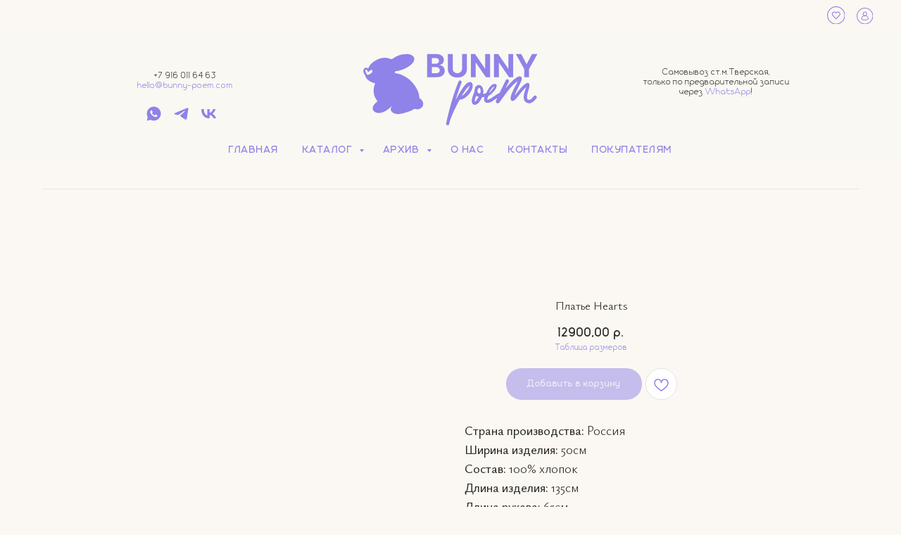

--- FILE ---
content_type: text/html; charset=UTF-8
request_url: https://bunny-poem.com/dresses/tproduct/715602755-400681593981-plate-hearts
body_size: 44310
content:
<!DOCTYPE html> <html lang="ru"> <head> <meta charset="utf-8" /> <meta http-equiv="Content-Type" content="text/html; charset=utf-8" /> <meta name="viewport" content="width=device-width, initial-scale=1.0" /> <!--metatextblock-->
<title>Платье Hearts</title>
<meta name="description" content="">
<meta name="keywords" content="">
<meta property="og:title" content="Платье Hearts" />
<meta property="og:description" content="" />
<meta property="og:type" content="website" />
<meta property="og:url" content="https://bunny-poem.com/dresses/tproduct/715602755-400681593981-plate-hearts" />
<meta property="og:image" content="https://static.tildacdn.com/stor3234-3063-4236-b465-303531613061/39986989.jpg" />
<link rel="canonical" href="https://bunny-poem.com/dresses/tproduct/715602755-400681593981-plate-hearts" />
<!--/metatextblock--> <meta name="format-detection" content="telephone=no" /> <meta http-equiv="x-dns-prefetch-control" content="on"> <link rel="dns-prefetch" href="https://ws.tildacdn.com"> <link rel="dns-prefetch" href="https://static.tildacdn.com"> <link rel="icon" type="image/x-icon" sizes="32x32" href="https://static.tildacdn.com/tild3064-6637-4635-b533-666138353463/favicon.ico" media="(prefers-color-scheme: light)"/> <link rel="icon" type="image/x-icon" sizes="32x32" href="https://static.tildacdn.com/tild3961-6430-4239-b337-616634663161/favicon.ico" media="(prefers-color-scheme: dark)"/> <link rel="icon" type="image/svg+xml" sizes="any" href="https://static.tildacdn.com/tild3866-3761-4263-a564-613363333261/bunny_SVG.svg"> <link rel="apple-touch-icon" type="image/png" href="https://static.tildacdn.com/tild3733-3262-4233-b161-613735326134/bunny_SVG.png"> <link rel="icon" type="image/png" sizes="192x192" href="https://static.tildacdn.com/tild3733-3262-4233-b161-613735326134/bunny_SVG.png"> <!-- Assets --> <script src="https://neo.tildacdn.com/js/tilda-fallback-1.0.min.js" async charset="utf-8"></script> <link rel="stylesheet" href="https://static.tildacdn.com/css/tilda-grid-3.0.min.css" type="text/css" media="all" onerror="this.loaderr='y';"/> <link rel="stylesheet" href="https://static.tildacdn.com/ws/project6074982/tilda-blocks-page42511006.min.css?t=1765301126" type="text/css" media="all" onerror="this.loaderr='y';" /><link rel="stylesheet" href="https://static.tildacdn.com/ws/project6074982/tilda-blocks-page43180080.min.css?t=1765301126" type="text/css" media="all" onerror="this.loaderr='y';" /><link rel="stylesheet" href="https://static.tildacdn.com/ws/project6074982/tilda-blocks-page43804635.min.css?t=1765301108" type="text/css" media="all" onerror="this.loaderr='y';" /> <link rel="stylesheet" href="https://static.tildacdn.com/css/tilda-popup-1.1.min.css" type="text/css" media="print" onload="this.media='all';" onerror="this.loaderr='y';" /> <noscript><link rel="stylesheet" href="https://static.tildacdn.com/css/tilda-popup-1.1.min.css" type="text/css" media="all" /></noscript> <link rel="stylesheet" href="https://static.tildacdn.com/css/tilda-slds-1.4.min.css" type="text/css" media="print" onload="this.media='all';" onerror="this.loaderr='y';" /> <noscript><link rel="stylesheet" href="https://static.tildacdn.com/css/tilda-slds-1.4.min.css" type="text/css" media="all" /></noscript> <link rel="stylesheet" href="https://static.tildacdn.com/css/tilda-catalog-1.1.min.css" type="text/css" media="print" onload="this.media='all';" onerror="this.loaderr='y';" /> <noscript><link rel="stylesheet" href="https://static.tildacdn.com/css/tilda-catalog-1.1.min.css" type="text/css" media="all" /></noscript> <link rel="stylesheet" href="https://static.tildacdn.com/css/tilda-forms-1.0.min.css" type="text/css" media="all" onerror="this.loaderr='y';" /> <link rel="stylesheet" href="https://static.tildacdn.com/css/tilda-catalog-filters-1.0.min.css" type="text/css" media="all" onerror="this.loaderr='y';" /> <link rel="stylesheet" href="https://static.tildacdn.com/css/tilda-menusub-1.0.min.css" type="text/css" media="print" onload="this.media='all';" onerror="this.loaderr='y';" /> <noscript><link rel="stylesheet" href="https://static.tildacdn.com/css/tilda-menusub-1.0.min.css" type="text/css" media="all" /></noscript> <link rel="stylesheet" href="https://static.tildacdn.com/css/tilda-menu-widgeticons-1.0.min.css" type="text/css" media="all" onerror="this.loaderr='y';" /> <link rel="stylesheet" href="https://static.tildacdn.com/css/tilda-wishlist-1.0.min.css" type="text/css" media="all" onerror="this.loaderr='y';" /> <link rel="stylesheet" href="https://static.tildacdn.com/css/tilda-cart-1.0.min.css" type="text/css" media="all" onerror="this.loaderr='y';" /> <link rel="stylesheet" href="https://static.tildacdn.com/css/tilda-delivery-1.0.min.css" type="text/css" media="print" onload="this.media='all';" onerror="this.loaderr='y';" /> <noscript><link rel="stylesheet" href="https://static.tildacdn.com/css/tilda-delivery-1.0.min.css" type="text/css" media="all" /></noscript> <link rel="stylesheet" href="https://static.tildacdn.com/css/tilda-zoom-2.0.min.css" type="text/css" media="print" onload="this.media='all';" onerror="this.loaderr='y';" /> <noscript><link rel="stylesheet" href="https://static.tildacdn.com/css/tilda-zoom-2.0.min.css" type="text/css" media="all" /></noscript> <link rel="stylesheet" href="https://fonts.googleapis.com/css2?family=Ysabeau:wght@300;400;500&display=swap" type="text/css" /> <script nomodule src="https://static.tildacdn.com/js/tilda-polyfill-1.0.min.js" charset="utf-8"></script> <script type="text/javascript">function t_onReady(func) {if(document.readyState!='loading') {func();} else {document.addEventListener('DOMContentLoaded',func);}}
function t_onFuncLoad(funcName,okFunc,time) {if(typeof window[funcName]==='function') {okFunc();} else {setTimeout(function() {t_onFuncLoad(funcName,okFunc,time);},(time||100));}}function t_throttle(fn,threshhold,scope) {return function() {fn.apply(scope||this,arguments);};}function t396_initialScale(t){var e=document.getElementById("rec"+t);if(e){var i=e.querySelector(".t396__artboard");if(i){window.tn_scale_initial_window_width||(window.tn_scale_initial_window_width=document.documentElement.clientWidth);var a=window.tn_scale_initial_window_width,r=[],n,l=i.getAttribute("data-artboard-screens");if(l){l=l.split(",");for(var o=0;o<l.length;o++)r[o]=parseInt(l[o],10)}else r=[320,480,640,960,1200];for(var o=0;o<r.length;o++){var d=r[o];a>=d&&(n=d)}var _="edit"===window.allrecords.getAttribute("data-tilda-mode"),c="center"===t396_getFieldValue(i,"valign",n,r),s="grid"===t396_getFieldValue(i,"upscale",n,r),w=t396_getFieldValue(i,"height_vh",n,r),g=t396_getFieldValue(i,"height",n,r),u=!!window.opr&&!!window.opr.addons||!!window.opera||-1!==navigator.userAgent.indexOf(" OPR/");if(!_&&c&&!s&&!w&&g&&!u){var h=parseFloat((a/n).toFixed(3)),f=[i,i.querySelector(".t396__carrier"),i.querySelector(".t396__filter")],v=Math.floor(parseInt(g,10)*h)+"px",p;i.style.setProperty("--initial-scale-height",v);for(var o=0;o<f.length;o++)f[o].style.setProperty("height","var(--initial-scale-height)");t396_scaleInitial__getElementsToScale(i).forEach((function(t){t.style.zoom=h}))}}}}function t396_scaleInitial__getElementsToScale(t){return t?Array.prototype.slice.call(t.children).filter((function(t){return t&&(t.classList.contains("t396__elem")||t.classList.contains("t396__group"))})):[]}function t396_getFieldValue(t,e,i,a){var r,n=a[a.length-1];if(!(r=i===n?t.getAttribute("data-artboard-"+e):t.getAttribute("data-artboard-"+e+"-res-"+i)))for(var l=0;l<a.length;l++){var o=a[l];if(!(o<=i)&&(r=o===n?t.getAttribute("data-artboard-"+e):t.getAttribute("data-artboard-"+e+"-res-"+o)))break}return r}window.TN_SCALE_INITIAL_VER="1.0",window.tn_scale_initial_window_width=null;</script> <script src="https://static.tildacdn.com/js/jquery-1.10.2.min.js" charset="utf-8" onerror="this.loaderr='y';"></script> <script src="https://static.tildacdn.com/js/tilda-scripts-3.0.min.js" charset="utf-8" defer onerror="this.loaderr='y';"></script> <script src="https://static.tildacdn.com/ws/project6074982/tilda-blocks-page42511006.min.js?t=1765301126" onerror="this.loaderr='y';"></script><script src="https://static.tildacdn.com/ws/project6074982/tilda-blocks-page43180080.min.js?t=1765301126" onerror="this.loaderr='y';"></script><script src="https://static.tildacdn.com/ws/project6074982/tilda-blocks-page43804635.min.js?t=1765301108" charset="utf-8" onerror="this.loaderr='y';"></script> <script src="https://static.tildacdn.com/js/tilda-lazyload-1.0.min.js" charset="utf-8" async onerror="this.loaderr='y';"></script> <script src="https://static.tildacdn.com/js/tilda-zero-1.1.min.js" charset="utf-8" async onerror="this.loaderr='y';"></script> <script src="https://static.tildacdn.com/js/hammer.min.js" charset="utf-8" async onerror="this.loaderr='y';"></script> <script src="https://static.tildacdn.com/js/tilda-slds-1.4.min.js" charset="utf-8" async onerror="this.loaderr='y';"></script> <script src="https://static.tildacdn.com/js/tilda-products-1.0.min.js" charset="utf-8" async onerror="this.loaderr='y';"></script> <script src="https://static.tildacdn.com/js/tilda-catalog-1.1.min.js" charset="utf-8" async onerror="this.loaderr='y';"></script> <script src="https://static.tildacdn.com/js/tilda-menusub-1.0.min.js" charset="utf-8" async onerror="this.loaderr='y';"></script> <script src="https://static.tildacdn.com/js/tilda-menu-1.0.min.js" charset="utf-8" async onerror="this.loaderr='y';"></script> <script src="https://static.tildacdn.com/js/tilda-submenublocks-1.0.min.js" charset="utf-8" async onerror="this.loaderr='y';"></script> <script src="https://static.tildacdn.com/js/tilda-menu-widgeticons-1.0.min.js" charset="utf-8" async onerror="this.loaderr='y';"></script> <script src="https://static.tildacdn.com/js/tilda-forms-1.0.min.js" charset="utf-8" async onerror="this.loaderr='y';"></script> <script src="https://static.tildacdn.com/js/tilda-wishlist-1.0.min.js" charset="utf-8" async onerror="this.loaderr='y';"></script> <script src="https://static.tildacdn.com/js/tilda-widget-positions-1.0.min.js" charset="utf-8" async onerror="this.loaderr='y';"></script> <script src="https://static.tildacdn.com/js/tilda-cart-1.1.min.js" charset="utf-8" async onerror="this.loaderr='y';"></script> <script src="https://static.tildacdn.com/js/tilda-delivery-1.0.min.js" charset="utf-8" async onerror="this.loaderr='y';"></script> <script src="https://static.tildacdn.com/js/tilda-zoom-2.0.min.js" charset="utf-8" async onerror="this.loaderr='y';"></script> <script src="https://static.tildacdn.com/js/tilda-zero-scale-1.0.min.js" charset="utf-8" async onerror="this.loaderr='y';"></script> <script src="https://static.tildacdn.com/js/tilda-skiplink-1.0.min.js" charset="utf-8" async onerror="this.loaderr='y';"></script> <script src="https://static.tildacdn.com/js/tilda-events-1.0.min.js" charset="utf-8" async onerror="this.loaderr='y';"></script> <script type="text/javascript" src="https://static.tildacdn.com/js/tilda-buyer-dashboard-1.0.min.js" charset="utf-8" async onerror="this.loaderr='y';"></script> <script type="text/javascript">window.dataLayer=window.dataLayer||[];</script> <!-- Google Tag Manager --> <script type="text/javascript">(function(w,d,s,l,i){w[l]=w[l]||[];w[l].push({'gtm.start':new Date().getTime(),event:'gtm.js'});var f=d.getElementsByTagName(s)[0],j=d.createElement(s),dl=l!='dataLayer'?'&l='+l:'';j.async=true;j.src='https://www.googletagmanager.com/gtm.js?id='+i+dl;f.parentNode.insertBefore(j,f);})(window,document,'script','dataLayer','GTM-WW333VP');</script> <!-- End Google Tag Manager --> <script type="text/javascript">(function() {if((/bot|google|yandex|baidu|bing|msn|duckduckbot|teoma|slurp|crawler|spider|robot|crawling|facebook/i.test(navigator.userAgent))===false&&typeof(sessionStorage)!='undefined'&&sessionStorage.getItem('visited')!=='y'&&document.visibilityState){var style=document.createElement('style');style.type='text/css';style.innerHTML='@media screen and (min-width: 980px) {.t-records {opacity: 0;}.t-records_animated {-webkit-transition: opacity ease-in-out .2s;-moz-transition: opacity ease-in-out .2s;-o-transition: opacity ease-in-out .2s;transition: opacity ease-in-out .2s;}.t-records.t-records_visible {opacity: 1;}}';document.getElementsByTagName('head')[0].appendChild(style);function t_setvisRecs(){var alr=document.querySelectorAll('.t-records');Array.prototype.forEach.call(alr,function(el) {el.classList.add("t-records_animated");});setTimeout(function() {Array.prototype.forEach.call(alr,function(el) {el.classList.add("t-records_visible");});sessionStorage.setItem("visited","y");},400);}
document.addEventListener('DOMContentLoaded',t_setvisRecs);}})();</script></head> <body class="t-body" style="margin:0;"> <!--allrecords--> <div id="allrecords" class="t-records" data-product-page="y" data-hook="blocks-collection-content-node" data-tilda-project-id="6074982" data-tilda-page-id="43804635" data-tilda-page-alias="dresses" data-tilda-formskey="16bb8e2417bd9ef98a15871206074982" data-tilda-imgoptimoff="yes" data-tilda-lazy="yes" data-tilda-project-lang="RU" data-tilda-root-zone="com" data-tilda-ts="y" data-tilda-project-country="RU">
<div id="rec710761365" class="r t-rec" style="" data-animationappear="off" data-record-type="1002"> <script>t_onReady(function() {setTimeout(function() {t_onFuncLoad('twishlist__init',function() {twishlist__init('710761365');});},500);var rec=document.querySelector('#rec710761365');if(!rec) return;var userAgent=navigator.userAgent.toLowerCase();var isAndroid=userAgent.indexOf('android')!==-1;var body=document.body;if(!body) return;var isScrollablefFix=body.classList.contains('t-body_scrollable-fix-for-android');if(isAndroid&&!isScrollablefFix) {body.classList.add('t-body_scrollable-fix-for-android');document.head.insertAdjacentHTML('beforeend','<style>@media screen and (max-width: 560px) {\n.t-body_scrollable-fix-for-android {\noverflow: visible !important;\n}\n}\n</style>');console.log('Android css fix was inited');};if(userAgent.indexOf('instagram')!==-1&&userAgent.indexOf('iphone')!==-1) {body.style.position='relative';}
var wishlistWindow=rec.querySelector('.t1002__wishlistwin');var currentMode=document.querySelector('.t-records').getAttribute('data-tilda-mode');if(wishlistWindow&&currentMode!=='edit'&&currentMode!=='preview') {wishlistWindow.addEventListener('scroll',t_throttle(function() {if(window.lazy==='y'||document.querySelector('#allrecords').getAttribute('data-tilda-lazy')==='yes') {t_onFuncLoad('t_lazyload_update',function() {t_lazyload_update();});}},500));}});</script> <div class="t1002" data-wishlist-hook="#showfavorites" data-wishlistbtn-pos="picture" data-project-currency="р." data-project-currency-side="r" data-project-currency-sep="," data-project-currency-code="RUB"> <div class="t1002__wishlistwin" style="display:none"> <div class="t1002__wishlistwin-content"> <div class="t1002__close t1002__wishlistwin-close"> <button type="button" class="t1002__close-button t1002__wishlistwin-close-wrapper" aria-label="Закрыть вишлист"> <svg role="presentation" class="t1002__wishlistwin-close-icon" width="23px" height="23px" viewBox="0 0 23 23" version="1.1" xmlns="http://www.w3.org/2000/svg" xmlns:xlink="http://www.w3.org/1999/xlink"> <g stroke="none" stroke-width="1" fill="#000" fill-rule="evenodd"> <rect transform="translate(11.313708, 11.313708) rotate(-45.000000) translate(-11.313708, -11.313708) " x="10.3137085" y="-3.6862915" width="2" height="30"></rect> <rect transform="translate(11.313708, 11.313708) rotate(-315.000000) translate(-11.313708, -11.313708) " x="10.3137085" y="-3.6862915" width="2" height="30"></rect> </g> </svg> </button> </div> <div class="t1002__wishlistwin-top"> <div class="t1002__wishlistwin-heading t-name t-name_xl"></div> </div> <div class="t1002__wishlistwin-products"></div> </div> </div> </div> <style>.t1002__addBtn:not(.t-popup .t1002__addBtn):not(.t-store__product-snippet .t1002__addBtn){}.t1002__addBtn{background-color:#ffffff!important;border-width:1px!important;border-radius:30px;}.t1002__addBtn svg path{stroke:#8f82e3;}.t1002__addBtn.t1002__addBtn_active{background-color:#ffffff !important;}.t1002__addBtn:hover svg path,.t1002__addBtn_active svg path{fill:#8f82e3 !important;stroke:#8f82e3;}@media (hover:none) and (pointer:coarse){a.t1002__addBtn:not(.t1002__addBtn_active):hover svg path{fill:transparent !important;stroke:#8f82e3;}.t1002__addBtn:hover svg{-webkit-transform:scale(1);transform:scale(1);}}</style> </div>

<!-- PRODUCT START -->

                
                        
                    
        
        
<!-- product header -->
<!--header-->
<div id="t-header" class="t-records" data-hook="blocks-collection-content-node" data-tilda-project-id="6074982" data-tilda-page-id="42511006" data-tilda-formskey="16bb8e2417bd9ef98a15871206074982" data-tilda-imgoptimoff="yes" data-tilda-lazy="yes" data-tilda-project-lang="RU" data-tilda-root-zone="one"   data-tilda-ts="y"    data-tilda-project-country="RU">

    <div id="rec687452804" class="r t-rec t-rec_pt_0 t-rec_pb_0" style="padding-top:0px;padding-bottom:0px; "  data-record-type="396"      >
<!-- T396 -->
<style>#rec687452804 .t396__artboard {height: 40px; background-color: #ffffff; }#rec687452804 .t396__filter {height: 40px;    }#rec687452804 .t396__carrier{height: 40px;background-position: left top;background-attachment: scroll;background-size: cover;background-repeat: no-repeat;}@media screen and (max-width: 1199px) {#rec687452804 .t396__artboard,#rec687452804 .t396__filter,#rec687452804 .t396__carrier {}#rec687452804 .t396__filter {}#rec687452804 .t396__carrier {background-attachment: scroll;}}@media screen and (max-width: 959px) {#rec687452804 .t396__artboard,#rec687452804 .t396__filter,#rec687452804 .t396__carrier {}#rec687452804 .t396__filter {}#rec687452804 .t396__carrier {background-attachment: scroll;}}@media screen and (max-width: 639px) {#rec687452804 .t396__artboard,#rec687452804 .t396__filter,#rec687452804 .t396__carrier {}#rec687452804 .t396__filter {}#rec687452804 .t396__carrier {background-attachment: scroll;}}@media screen and (max-width: 479px) {#rec687452804 .t396__artboard,#rec687452804 .t396__filter,#rec687452804 .t396__carrier {height: 50px;}#rec687452804 .t396__filter {}#rec687452804 .t396__carrier {background-attachment: scroll;}}#rec687452804 .tn-elem[data-elem-id="1703863085676"] {
  z-index: 2;
  top:  0px;;
  left:  calc(50% - 600px + 0px);;
  width: 100%;
  height: 40px;
}
#rec687452804 .tn-elem[data-elem-id="1703863085676"] .tn-atom {
  background-color: #fbf8f3;
  background-position: center center;
  border-width: var(--t396-borderwidth, 0);
  border-style: var(--t396-borderstyle, solid);
  border-color: var(--t396-bordercolor, transparent);
  transition: background-color var(--t396-speedhover,0s) ease-in-out, color var(--t396-speedhover,0s) ease-in-out, border-color var(--t396-speedhover,0s) ease-in-out, box-shadow var(--t396-shadowshoverspeed,0.2s) ease-in-out;
}
@media screen and (max-width: 479px) {
  #rec687452804 .tn-elem[data-elem-id="1703863085676"] {
    height: 50px;
  }
}#rec687452804 .tn-elem[data-elem-id="1703864517751"] {
  z-index: 3;
  top:  39px;;
  left:  calc(50% - 600px + 36px);;
  width: 94%;
  height: 1px;
}
#rec687452804 .tn-elem[data-elem-id="1703864517751"] .tn-atom {
  background-color: #ebd6e6;
  background-position: center center;
  border-width: var(--t396-borderwidth, 0);
  border-style: var(--t396-borderstyle, solid);
  border-color: var(--t396-bordercolor, transparent);
  transition: background-color var(--t396-speedhover,0s) ease-in-out, color var(--t396-speedhover,0s) ease-in-out, border-color var(--t396-speedhover,0s) ease-in-out, box-shadow var(--t396-shadowshoverspeed,0.2s) ease-in-out;
}
@media screen and (max-width: 1199px) {
  #rec687452804 .tn-elem[data-elem-id="1703864517751"] {
    left:  calc(50% - 480px + 20px);;
    width: 920px;
  }
  #rec687452804 .tn-elem[data-elem-id="1703864517751"] .tn-atom {
    background-position: center center;
    background-size: cover;
  }
}
@media screen and (max-width: 959px) {
  #rec687452804 .tn-elem[data-elem-id="1703864517751"] {
    left:  calc(50% - 320px + 20px);;
    width: 600%;
  }
}
@media screen and (max-width: 639px) {
  #rec687452804 .tn-elem[data-elem-id="1703864517751"] {
    left:  calc(50% - 240px + 20px);;
    width: 440%;
  }
}
@media screen and (max-width: 479px) {
  #rec687452804 .tn-elem[data-elem-id="1703864517751"] {
    top:  49px;;
    left:  calc(50% - 160px + 10px);;
    width: 300%;
  }
}#rec687452804 .tn-elem[data-elem-id="1704971944620"] {
  z-index: 5;
  top:  8px;;
  left:  calc(50% - 600px + 1101px);;
  width: 25px;
  height: auto;
}
#rec687452804 .tn-elem[data-elem-id="1704971944620"] .tn-atom {
  background-position: center center;
  border-width: var(--t396-borderwidth, 0);
  border-style: var(--t396-borderstyle, solid);
  border-color: var(--t396-bordercolor, transparent);
  transition: background-color var(--t396-speedhover,0s) ease-in-out, color var(--t396-speedhover,0s) ease-in-out, border-color var(--t396-speedhover,0s) ease-in-out, box-shadow var(--t396-shadowshoverspeed,0.2s) ease-in-out;
}
@media screen and (max-width: 1199px) {
  #rec687452804 .tn-elem[data-elem-id="1704971944620"] {
    left:  calc(50% - 480px + 878px);;
    height: auto;
  }
}
@media screen and (max-width: 959px) {
  #rec687452804 .tn-elem[data-elem-id="1704971944620"] {
    top:  -41px;;
    left:  calc(50% - 320px + 536px);;
    height: auto;
  }
}
@media screen and (max-width: 479px) {
  #rec687452804 .tn-elem[data-elem-id="1704971944620"] {
    top:  -57px;;
    left:  calc(50% - 160px + 333px);;
    height: auto;
  }
}#rec687452804 .tn-elem[data-elem-id="1705675316625"] {
  z-index: 6;
  top:  -135px;;
  left:  calc(50% - 600px + 1137px);;
  width: 20px;
  height: auto;
}
#rec687452804 .tn-elem[data-elem-id="1705675316625"] .tn-atom {
  background-position: center center;
  border-width: var(--t396-borderwidth, 0);
  border-style: var(--t396-borderstyle, solid);
  border-color: var(--t396-bordercolor, transparent);
  transition: background-color var(--t396-speedhover,0s) ease-in-out, color var(--t396-speedhover,0s) ease-in-out, border-color var(--t396-speedhover,0s) ease-in-out, box-shadow var(--t396-shadowshoverspeed,0.2s) ease-in-out;
}
@media screen and (max-width: 1199px) {
  #rec687452804 .tn-elem[data-elem-id="1705675316625"] {
    top:  -151px;;
    left:  calc(50% - 480px + 920px);;
    height: auto;
  }
}
@media screen and (max-width: 959px) {
  #rec687452804 .tn-elem[data-elem-id="1705675316625"] {
    top:  10px;;
    left:  calc(50% - 320px + 600px);;
    height: auto;
  }
}
@media screen and (max-width: 639px) {
  #rec687452804 .tn-elem[data-elem-id="1705675316625"] {
    left:  calc(50% - 240px + 440px);;
    height: auto;
  }
}
@media screen and (max-width: 479px) {
  #rec687452804 .tn-elem[data-elem-id="1705675316625"] {
    top:  15px;;
    left:  calc(50% - 160px + 285px);;
    width: 25px;
    height: auto;
  }
}#rec687452804 .tn-elem[data-elem-id="1708768388530"] {
  z-index: 7;
  top:  86px;;
  left:  calc(50% - 600px + 1144px);;
  width: 560px;
  height: 170px;
}
#rec687452804 .tn-elem[data-elem-id="1708768388530"] .tn-atom {
  background-position: center center;
  border-width: var(--t396-borderwidth, 0);
  border-style: var(--t396-borderstyle, solid);
  border-color: var(--t396-bordercolor, transparent);
  transition: background-color var(--t396-speedhover,0s) ease-in-out, color var(--t396-speedhover,0s) ease-in-out, border-color var(--t396-speedhover,0s) ease-in-out, box-shadow var(--t396-shadowshoverspeed,0.2s) ease-in-out;
}#rec687452804 .tn-elem[data-elem-id="1709642518340"] {
  z-index: 13;
  top:  10px;;
  left:  calc(50% - 600px + 1141px);;
  width: 23px;
  height: auto;
}
#rec687452804 .tn-elem[data-elem-id="1709642518340"] .tn-atom {
  background-position: center center;
  border-width: var(--t396-borderwidth, 0);
  border-style: var(--t396-borderstyle, solid);
  border-color: var(--t396-bordercolor, transparent);
  transition: background-color var(--t396-speedhover,0s) ease-in-out, color var(--t396-speedhover,0s) ease-in-out, border-color var(--t396-speedhover,0s) ease-in-out, box-shadow var(--t396-shadowshoverspeed,0.2s) ease-in-out;
}
@media screen and (max-width: 1199px) {
  #rec687452804 .tn-elem[data-elem-id="1709642518340"] {
    top:  10px;;
    left:  calc(50% - 480px + 917px);;
    height: auto;
  }
}
@media screen and (max-width: 959px) {
  #rec687452804 .tn-elem[data-elem-id="1709642518340"] {
    top:  10px;;
    left:  calc(50% - 320px + 570px);;
    width: 20px;
    height: auto;
  }
}
@media screen and (max-width: 479px) {
  #rec687452804 .tn-elem[data-elem-id="1709642518340"] {
    top:  -57px;;
    left:  calc(50% - 160px + 250px);;
    width: 25px;
    height: auto;
  }
}#rec687452804 .tn-elem[data-elem-id="1707982483168"] {
  color: #000000;
  text-align: right;
  z-index: 10;
  top:  12px;;
  left:  calc(50% - 600px + 996px);;
  width: 60px;
  height: auto;
}
#rec687452804 .tn-elem[data-elem-id="1707982483168"] .tn-atom {
  color: #000000;
  font-size: 10px;
  font-family: 'Cruinn', Arial,sans-serif;
  line-height: 1.55;
  font-weight: 400;
  background-position: center center;
  border-width: var(--t396-borderwidth, 0);
  border-style: var(--t396-borderstyle, solid);
  border-color: var(--t396-bordercolor, transparent);
  transition: background-color var(--t396-speedhover,0s) ease-in-out, color var(--t396-speedhover,0s) ease-in-out, border-color var(--t396-speedhover,0s) ease-in-out, box-shadow var(--t396-shadowshoverspeed,0.2s) ease-in-out;
  text-shadow: var(--t396-shadow-text-x, 0px) var(--t396-shadow-text-y, 0px) var(--t396-shadow-text-blur, 0px) rgba(var(--t396-shadow-text-color), var(--t396-shadow-text-opacity, 100%));
}
@media screen and (max-width: 1199px) {
  #rec687452804 .tn-elem[data-elem-id="1707982483168"] {
    top:  12px;;
    left:  calc(50% - 480px + 771px);;
    height: auto;
  }
}
@media screen and (max-width: 959px) {
  #rec687452804 .tn-elem[data-elem-id="1707982483168"] {
    top:  12px;;
    left:  calc(50% - 320px + 471px);;
    height: auto;
  }
}
@media screen and (max-width: 639px) {
  #rec687452804 .tn-elem[data-elem-id="1707982483168"] {
    top:  12px;;
    left:  calc(50% - 240px + 340px);;
    height: auto;
  }
}
@media screen and (max-width: 479px) {
  #rec687452804 .tn-elem[data-elem-id="1707982483168"] {
    top:  21px;;
    left:  calc(50% - 160px + 180px);;
    height: auto;
  }
}#rec687452804 .tn-elem[data-elem-id="1707982364413"] {
  z-index: 11;
  top:  8px;;
  left:  calc(50% - 600px + 1059px);;
  width: 32px;
  height: auto;
}
#rec687452804 .tn-elem[data-elem-id="1707982364413"] .tn-atom {
  background-position: center center;
  border-width: var(--t396-borderwidth, 0);
  border-style: var(--t396-borderstyle, solid);
  border-color: var(--t396-bordercolor, transparent);
  transition: background-color var(--t396-speedhover,0s) ease-in-out, color var(--t396-speedhover,0s) ease-in-out, border-color var(--t396-speedhover,0s) ease-in-out, box-shadow var(--t396-shadowshoverspeed,0.2s) ease-in-out;
}
@media screen and (max-width: 1199px) {
  #rec687452804 .tn-elem[data-elem-id="1707982364413"] {
    top:  8px;;
    left:  calc(50% - 480px + 836px);;
    height: auto;
  }
}
@media screen and (max-width: 959px) {
  #rec687452804 .tn-elem[data-elem-id="1707982364413"] {
    top:  10px;;
    left:  calc(50% - 320px + 536px);;
    width: 26px;
    height: auto;
  }
}
@media screen and (max-width: 639px) {
  #rec687452804 .tn-elem[data-elem-id="1707982364413"] {
    top:  10px;;
    left:  calc(50% - 240px + 405px);;
    height: auto;
  }
}
@media screen and (max-width: 479px) {
  #rec687452804 .tn-elem[data-elem-id="1707982364413"] {
    top:  15px;;
    left:  calc(50% - 160px + 243px);;
    width: 32px;
    height: auto;
  }
}#rec687452804 .tn-elem[data-elem-id="1707982503392"] {
  color: #000000;
  text-align: center;
  z-index: 12;
  top:  26px;;
  left:  calc(50% - 600px + 1077px);;
  width: 14px;
  height: auto;
}
#rec687452804 .tn-elem[data-elem-id="1707982503392"] .tn-atom {
  color: #000000;
  font-size: 8px;
  font-family: 'Cruinn', Arial,sans-serif;
  line-height: 1;
  font-weight: 500;
  background-position: center center;
  border-width: var(--t396-borderwidth, 0);
  border-style: var(--t396-borderstyle, solid);
  border-color: var(--t396-bordercolor, transparent);
  transition: background-color var(--t396-speedhover,0s) ease-in-out, color var(--t396-speedhover,0s) ease-in-out, border-color var(--t396-speedhover,0s) ease-in-out, box-shadow var(--t396-shadowshoverspeed,0.2s) ease-in-out;
  text-shadow: var(--t396-shadow-text-x, 0px) var(--t396-shadow-text-y, 0px) var(--t396-shadow-text-blur, 0px) rgba(var(--t396-shadow-text-color), var(--t396-shadow-text-opacity, 100%));
}
@media screen and (max-width: 1199px) {
  #rec687452804 .tn-elem[data-elem-id="1707982503392"] {
    top:  26px;;
    left:  calc(50% - 480px + 854px);;
    height: auto;
  }
}
@media screen and (max-width: 959px) {
  #rec687452804 .tn-elem[data-elem-id="1707982503392"] {
    top:  24px;;
    left:  calc(50% - 320px + 550px);;
    height: auto;
  }
}
@media screen and (max-width: 639px) {
  #rec687452804 .tn-elem[data-elem-id="1707982503392"] {
    top:  24px;;
    left:  calc(50% - 240px + 419px);;
    height: auto;
  }
}
@media screen and (max-width: 479px) {
  #rec687452804 .tn-elem[data-elem-id="1707982503392"] {
    top:  33px;;
    left:  calc(50% - 160px + 261px);;
    height: auto;
  }
  #rec687452804 .tn-elem[data-elem-id="1707982503392"] .tn-atom {
    font-size: 8px;
    background-size: cover;
  }
}</style>










<div class='t396'>

	<div class="t396__artboard" data-artboard-recid="687452804" data-artboard-screens="320,480,640,960,1200"

				data-artboard-height="40"
		data-artboard-valign="top"
				 data-artboard-upscale="window" 																				
							
																																															
				 data-artboard-height-res-320="50" 																																																
																																															
																																																				
																																															
																																																				
																																															
																																																				
						>

		
				
								
																											
																											
																											
																											
					
					<div class="t396__carrier" data-artboard-recid="687452804"></div>
		
		
		<div class="t396__filter" data-artboard-recid="687452804"></div>

		
					
		
				
						
	
			
	
						
												
												
												
												
									
	
			
	<div class='t396__elem tn-elem tn-elem__6874528041703863085676' data-elem-id='1703863085676' data-elem-type='shape'
				data-field-top-value="0"
		data-field-left-value="0"
		 data-field-height-value="40" 		 data-field-width-value="100" 		data-field-axisy-value="top"
		data-field-axisx-value="left"
		data-field-container-value="grid"
		data-field-topunits-value="px"
		data-field-leftunits-value="px"
		data-field-heightunits-value="px"
		data-field-widthunits-value="%"
																																																																								
							
			
																																																																																																																																								
												
												 data-field-height-res-320-value="50" 																																																																																																																												
			
					
			
																																																																																																																																								
												
																																																																																																																																								
			
					
			
																																																																																																																																								
												
																																																																																																																																								
			
					
			
																																																																																																																																								
												
																																																																																																																																								
			
					
			
		
		
		
			>

		
									
				
				
																			
																				
																				
																				
																				
					
							<div class='tn-atom' 				 																													>
			</div>
		
				
				
				
				
				
				
				
	</div>

			
					
		
				
						
	
			
	
						
												
												
												
												
									
	
			
	<div class='t396__elem tn-elem tn-elem__6874528041703864517751' data-elem-id='1703864517751' data-elem-type='shape'
				data-field-top-value="39"
		data-field-left-value="36"
		 data-field-height-value="1" 		 data-field-width-value="94" 		data-field-axisy-value="top"
		data-field-axisx-value="left"
		data-field-container-value="grid"
		data-field-topunits-value="px"
		data-field-leftunits-value="px"
		data-field-heightunits-value="px"
		data-field-widthunits-value="%"
																																																																								
							
			
																																																																																																																																								
												
				 data-field-top-res-320-value="49" 				 data-field-left-res-320-value="10" 								 data-field-width-res-320-value="300" 																																																																																																																								
			
					
			
																																																																																																																																								
												
								 data-field-left-res-480-value="20" 								 data-field-width-res-480-value="440" 																																																																																																																								
			
					
			
																																																																																																																																								
												
								 data-field-left-res-640-value="20" 								 data-field-width-res-640-value="600" 																																																																																																																								
			
					
			
																																																																																																																																								
												
								 data-field-left-res-960-value="20" 								 data-field-width-res-960-value="920" 																												 data-field-widthunits-res-960-value="px" 																																																																																												
			
					
			
		
		
		
			>

		
									
				
				
																			
																				
																				
																				
																				
					
							<div class='tn-atom' 				 																													>
			</div>
		
				
				
				
				
				
				
				
	</div>

			
					
		
																																															
				
					
		
				
						
	
			
	
						
												
												
												
												
									
	
			
	<div class='t396__elem tn-elem new__favorites tn-elem__6874528041704971944620' data-elem-id='1704971944620' data-elem-type='image'
				data-field-top-value="8"
		data-field-left-value="1101"
				 data-field-width-value="25" 		data-field-axisy-value="top"
		data-field-axisx-value="left"
		data-field-container-value="grid"
		data-field-topunits-value="px"
		data-field-leftunits-value="px"
		data-field-heightunits-value=""
		data-field-widthunits-value="px"
																																														 data-field-filewidth-value="23" 		 data-field-fileheight-value="23" 																								
							
			
																																																																																																																																								
												
				 data-field-top-res-320-value="-57" 				 data-field-left-res-320-value="333" 																																																																																																																																
			
					
			
																																																																																																																																								
												
																																																																																																																																								
			
					
			
																																																																																																																																								
												
				 data-field-top-res-640-value="-41" 				 data-field-left-res-640-value="536" 																																																																																																																																
			
					
			
																																																																																																																																								
												
								 data-field-left-res-960-value="878" 																																																																																																																																
			
					
			
		
		
		
			>

		
									
				
							<a class='tn-atom' href="#showfavorites"   >
								
									<img class='tn-atom__img' src='https://static.tildacdn.com/tild3466-6261-4264-b437-653532646630/heart_SVG.svg' alt='' imgfield='tn_img_1704971944620' />
							</a>
		
																			
																				
																				
																				
																				
					
				
				
				
				
				
				
				
				
	</div>

			
					
		
				
						
	
			
	
						
												
												
												
												
									
	
			
	<div class='t396__elem tn-elem tn-elem__6874528041705675316625' data-elem-id='1705675316625' data-elem-type='image'
				data-field-top-value="-135"
		data-field-left-value="1137"
				 data-field-width-value="20" 		data-field-axisy-value="top"
		data-field-axisx-value="left"
		data-field-container-value="grid"
		data-field-topunits-value="px"
		data-field-leftunits-value="px"
		data-field-heightunits-value=""
		data-field-widthunits-value="px"
																																														 data-field-filewidth-value="23" 		 data-field-fileheight-value="23" 																								
							
			
																																																																																																																																								
												
				 data-field-top-res-320-value="15" 				 data-field-left-res-320-value="285" 								 data-field-width-res-320-value="25" 																																																																																																																								
			
					
			
																																																																																																																																								
												
								 data-field-left-res-480-value="440" 																																																																																																																																
			
					
			
																																																																																																																																								
												
				 data-field-top-res-640-value="10" 				 data-field-left-res-640-value="600" 																																																																																																																																
			
					
			
																																																																																																																																								
												
				 data-field-top-res-960-value="-151" 				 data-field-left-res-960-value="920" 																																																																																																																																
			
					
			
		
		
		
			>

		
									
				
							<a class='tn-atom' href="#menuopen"   >
								
									<img class='tn-atom__img' src='https://static.tildacdn.com/tild3938-6637-4535-a532-626439623036/burger_SVG.svg' alt='' imgfield='tn_img_1705675316625' />
							</a>
		
																			
																				
																				
																				
																				
					
				
				
				
				
				
				
				
				
	</div>

			
					
		
				
						
	
			
	
						
												
												
												
												
									
	
			
	<div class='t396__elem tn-elem tn-elem__6874528041708768388530' data-elem-id='1708768388530' data-elem-type='html'
				data-field-top-value="86"
		data-field-left-value="1144"
		 data-field-height-value="170" 		 data-field-width-value="560" 		data-field-axisy-value="top"
		data-field-axisx-value="left"
		data-field-container-value="grid"
		data-field-topunits-value="px"
		data-field-leftunits-value="px"
		data-field-heightunits-value="px"
		data-field-widthunits-value="px"
																																																																								
							
			
																																																																																																																																								
												
																																																																																																																																								
			
					
			
																																																																																																																																								
												
																																																																																																																																								
			
					
			
																																																																																																																																								
												
																																																																																																																																								
			
					
			
																																																																																																																																								
												
																																																																																																																																								
			
					
			
		
		
		
			>

		
									
				
				
																			
																				
																				
																				
																				
					
				
				
				
							<div class='tn-atom tn-atom__html'>
									<style>
    .new__favorites {
        cursor: pointer;
    }
    .t1002__wishlisticon {
        display: none;
    }
</style>
							</div>
		
				
				
				
				
	</div>

			
					
		
																																															
									
					
		
				
						
	
			
	
						
												
												
												
												
									
	
			
	<div class='t396__elem tn-elem tn-elem__6874528041709642518340' data-elem-id='1709642518340' data-elem-type='image'
				data-field-top-value="10"
		data-field-left-value="1141"
				 data-field-width-value="23" 		data-field-axisy-value="top"
		data-field-axisx-value="left"
		data-field-container-value="grid"
		data-field-topunits-value="px"
		data-field-leftunits-value="px"
		data-field-heightunits-value=""
		data-field-widthunits-value="px"
																																														 data-field-filewidth-value="23" 		 data-field-fileheight-value="23" 																								
							
			
																																																																																																																																								
												
				 data-field-top-res-320-value="-57" 				 data-field-left-res-320-value="250" 								 data-field-width-res-320-value="25" 																																																																																																																								
			
					
			
																																																																																																																																								
												
																																																																																																																																								
			
					
			
																																																																																																																																								
												
				 data-field-top-res-640-value="10" 				 data-field-left-res-640-value="570" 								 data-field-width-res-640-value="20" 																																																																																																																								
			
					
			
																																																																																																																																								
												
				 data-field-top-res-960-value="10" 				 data-field-left-res-960-value="917" 																																																																																																																																
			
					
			
		
		
		
			>

		
									
				
							<a class='tn-atom' href="https://bunny-poem.com/e-mail"  target="_blank" >
								
									<img class='tn-atom__img' src='https://static.tildacdn.com/tild3632-3262-4238-a430-323766636532/lc_SVG.svg' alt='' imgfield='tn_img_1709642518340' />
							</a>
		
																			
																				
																				
																				
																				
					
				
				
				
				
				
				
				
				
	</div>

			
					
		
				
										
		
				
						
	
			
	
						
												
												
												
												
									
	
			
	<div class='t396__elem tn-elem cartprice_elem tn-elem__6874528041707982483168' data-elem-id='1707982483168' data-elem-type='text'
				data-field-top-value="12"
		data-field-left-value="996"
				 data-field-width-value="60" 		data-field-axisy-value="top"
		data-field-axisx-value="left"
		data-field-container-value="grid"
		data-field-topunits-value="px"
		data-field-leftunits-value="px"
		data-field-heightunits-value=""
		data-field-widthunits-value="px"
																																																																						 data-field-fontsize-value="10" 		
							
			
																																																																																																																																								
												
				 data-field-top-res-320-value="21" 				 data-field-left-res-320-value="180" 																																																																																																																																
			
					
			
																																																																																																																																								
												
				 data-field-top-res-480-value="12" 				 data-field-left-res-480-value="340" 																																																																																																																																
			
					
			
																																																																																																																																								
												
				 data-field-top-res-640-value="12" 				 data-field-left-res-640-value="471" 																																																																																																																																
			
					
			
																																																																																																																																								
												
				 data-field-top-res-960-value="12" 				 data-field-left-res-960-value="771" 																																																																																																																																
			
					
			
		
		
		
			>

		
									
							<div class='tn-atom'field='tn_text_1707982483168'>=</div>		
				
																			
																				
																				
																				
																				
					
				
				
				
				
				
				
				
				
	</div>

			
							
		
				
						
	
			
	
						
												
												
												
												
									
	
			
	<div class='t396__elem tn-elem cartcopy_elem tn-elem__6874528041707982364413' data-elem-id='1707982364413' data-elem-type='image'
				data-field-top-value="8"
		data-field-left-value="1059"
				 data-field-width-value="32" 		data-field-axisy-value="top"
		data-field-axisx-value="left"
		data-field-container-value="grid"
		data-field-topunits-value="px"
		data-field-leftunits-value="px"
		data-field-heightunits-value=""
		data-field-widthunits-value="px"
																																														 data-field-filewidth-value="32" 		 data-field-fileheight-value="28" 																								
							
			
																																																																																																																																								
												
				 data-field-top-res-320-value="15" 				 data-field-left-res-320-value="243" 								 data-field-width-res-320-value="32" 																																																																																																																								
			
					
			
																																																																																																																																								
												
				 data-field-top-res-480-value="10" 				 data-field-left-res-480-value="405" 																																																																																																																																
			
					
			
																																																																																																																																								
												
				 data-field-top-res-640-value="10" 				 data-field-left-res-640-value="536" 								 data-field-width-res-640-value="26" 																																																																																																																								
			
					
			
																																																																																																																																								
												
				 data-field-top-res-960-value="8" 				 data-field-left-res-960-value="836" 																																																																																																																																
			
					
			
		
		
		
			>

		
									
				
							<div class='tn-atom'    >
								
									<img class='tn-atom__img' src='https://static.tildacdn.com/tild3366-6337-4461-a431-643562346134/cart_SVG.svg' alt='' imgfield='tn_img_1707982364413' />
							</div>
		
																			
																				
																				
																				
																				
					
				
				
				
				
				
				
				
				
	</div>

			
							
		
				
						
	
			
	
						
												
												
												
												
									
	
			
	<div class='t396__elem tn-elem cartcopy_elem tn-elem__6874528041707982503392' data-elem-id='1707982503392' data-elem-type='text'
				data-field-top-value="26"
		data-field-left-value="1077"
				 data-field-width-value="14" 		data-field-axisy-value="top"
		data-field-axisx-value="left"
		data-field-container-value="grid"
		data-field-topunits-value="px"
		data-field-leftunits-value="px"
		data-field-heightunits-value=""
		data-field-widthunits-value="px"
																																																																						 data-field-fontsize-value="8" 		
							
			
																																																																																																																																								
												
				 data-field-top-res-320-value="33" 				 data-field-left-res-320-value="261" 																																																																																																																																 data-field-fontsize-res-320-value="8" 
			
					
			
																																																																																																																																								
												
				 data-field-top-res-480-value="24" 				 data-field-left-res-480-value="419" 																																																																																																																																
			
					
			
																																																																																																																																								
												
				 data-field-top-res-640-value="24" 				 data-field-left-res-640-value="550" 																																																																																																																																
			
					
			
																																																																																																																																								
												
				 data-field-top-res-960-value="26" 				 data-field-left-res-960-value="854" 																																																																																																																																
			
					
			
		
		
		
			>

		
									
							<div class='tn-atom'field='tn_text_1707982503392'>0</div>		
				
																			
																				
																				
																				
																				
					
				
				
				
				
				
				
				
				
	</div>

			
						
			</div> 
</div> 
<script>
											
											
											
											
											
					
					
				t_onFuncLoad('t396_initialScale', function () {
					t396_initialScale('687452804');
				});
			
					
	
		t_onReady(function () {
			t_onFuncLoad('t396_init', function () {
				t396_init('687452804');
			});
		});
	
</script>



<!-- /T396 -->

</div>


    <div id="rec1442973811" class="r t-rec" style="background-color:#faf8f2; " data-animationappear="off" data-record-type="770"    data-bg-color="#faf8f2"  >
<!-- T770 -->


	
<div id="nav1442973811marker"></div>
						<div class="tmenu-mobile" >
	<div class="tmenu-mobile__container">
			<div class="tmenu-mobile__burgerlogo">
							<a href="/main">
										<img 
					src="https://static.tildacdn.com/tild3233-3434-4666-a235-626466613534/LOGO.svg" 
					class="tmenu-mobile__imglogo" 
					imgfield="img" 
					style="max-width: 250px; width: 250px;" 
					 alt="Bunny-Poem"
									>
										</a>
					</div>
				
<button type="button" 
    class="t-menuburger t-menuburger_first t-menuburger__small" 
    aria-label="Навигационное меню" 
    aria-expanded="false">
	<span style="background-color:#8f82e3;"></span>
	<span style="background-color:#8f82e3;"></span>
	<span style="background-color:#8f82e3;"></span>
	<span style="background-color:#8f82e3;"></span>
</button>


<script>
function t_menuburger_init(recid) {
	var rec = document.querySelector('#rec' + recid);
	if (!rec) return;
    var burger = rec.querySelector('.t-menuburger');
	if (!burger) return;
    var isSecondStyle = burger.classList.contains('t-menuburger_second');
    if (isSecondStyle && !window.isMobile && !('ontouchend' in document)) {
        burger.addEventListener('mouseenter', function() {
            if (burger.classList.contains('t-menuburger-opened')) return;
            burger.classList.remove('t-menuburger-unhovered');
            burger.classList.add('t-menuburger-hovered');
        });
        burger.addEventListener('mouseleave', function() {
            if (burger.classList.contains('t-menuburger-opened')) return;
            burger.classList.remove('t-menuburger-hovered');
            burger.classList.add('t-menuburger-unhovered');
            setTimeout(function() {
                burger.classList.remove('t-menuburger-unhovered');
            }, 300);
        });
    }

    burger.addEventListener('click', function() {
        if (!burger.closest('.tmenu-mobile') &&
            !burger.closest('.t450__burger_container') &&
            !burger.closest('.t466__container') &&
            !burger.closest('.t204__burger') &&
			!burger.closest('.t199__js__menu-toggler')) {
                burger.classList.toggle('t-menuburger-opened');
                burger.classList.remove('t-menuburger-unhovered');
            }
    });

    var menu = rec.querySelector('[data-menu="yes"]');
    if (!menu) return;
    var menuLinks = menu.querySelectorAll('.t-menu__link-item');
	var submenuClassList = ['t978__menu-link_hook', 't978__tm-link', 't966__tm-link', 't794__tm-link', 't-menusub__target-link'];
    Array.prototype.forEach.call(menuLinks, function (link) {
        link.addEventListener('click', function () {
			var isSubmenuHook = submenuClassList.some(function (submenuClass) {
				return link.classList.contains(submenuClass);
			});
			if (isSubmenuHook) return;
            burger.classList.remove('t-menuburger-opened');
        });
    });

	menu.addEventListener('clickedAnchorInTooltipMenu', function () {
		burger.classList.remove('t-menuburger-opened');
	});
}
t_onReady(function() {
	t_onFuncLoad('t_menuburger_init', function(){t_menuburger_init('1442973811');});
});
</script>


<style>
.t-menuburger {
    position: relative;
    flex-shrink: 0;
    width: 28px;
    height: 20px;
    padding: 0;
    border: none;
    background-color: transparent;
    outline: none;
    -webkit-transform: rotate(0deg);
    transform: rotate(0deg);
    transition: transform .5s ease-in-out;
    cursor: pointer;
    z-index: 999;
}

/*---menu burger lines---*/
.t-menuburger span {
    display: block;
    position: absolute;
    width: 100%;
    opacity: 1;
    left: 0;
    -webkit-transform: rotate(0deg);
    transform: rotate(0deg);
    transition: .25s ease-in-out;
    height: 3px;
    background-color: #000;
}
.t-menuburger span:nth-child(1) {
    top: 0px;
}
.t-menuburger span:nth-child(2),
.t-menuburger span:nth-child(3) {
    top: 8px;
}
.t-menuburger span:nth-child(4) {
    top: 16px;
}

/*menu burger big*/
.t-menuburger__big {
    width: 42px;
    height: 32px;
}
.t-menuburger__big span {
    height: 5px;
}
.t-menuburger__big span:nth-child(2),
.t-menuburger__big span:nth-child(3) {
    top: 13px;
}
.t-menuburger__big span:nth-child(4) {
    top: 26px;
}

/*menu burger small*/
.t-menuburger__small {
    width: 22px;
    height: 14px;
}
.t-menuburger__small span {
    height: 2px;
}
.t-menuburger__small span:nth-child(2),
.t-menuburger__small span:nth-child(3) {
    top: 6px;
}
.t-menuburger__small span:nth-child(4) {
    top: 12px;
}

/*menu burger opened*/
.t-menuburger-opened span:nth-child(1) {
    top: 8px;
    width: 0%;
    left: 50%;
}
.t-menuburger-opened span:nth-child(2) {
    -webkit-transform: rotate(45deg);
    transform: rotate(45deg);
}
.t-menuburger-opened span:nth-child(3) {
    -webkit-transform: rotate(-45deg);
    transform: rotate(-45deg);
}
.t-menuburger-opened span:nth-child(4) {
    top: 8px;
    width: 0%;
    left: 50%;
}
.t-menuburger-opened.t-menuburger__big span:nth-child(1) {
    top: 6px;
}
.t-menuburger-opened.t-menuburger__big span:nth-child(4) {
    top: 18px;
}
.t-menuburger-opened.t-menuburger__small span:nth-child(1),
.t-menuburger-opened.t-menuburger__small span:nth-child(4) {
    top: 6px;
}

/*---menu burger first style---*/
@media (hover), (min-width:0\0) {
    .t-menuburger_first:hover span:nth-child(1) {
        transform: translateY(1px);
    }
    .t-menuburger_first:hover span:nth-child(4) {
        transform: translateY(-1px);
    }
    .t-menuburger_first.t-menuburger__big:hover span:nth-child(1) {
        transform: translateY(3px);
    }
    .t-menuburger_first.t-menuburger__big:hover span:nth-child(4) {
        transform: translateY(-3px);
    }
}

/*---menu burger second style---*/
.t-menuburger_second span:nth-child(2),
.t-menuburger_second span:nth-child(3) {
    width: 80%;
    left: 20%;
    right: 0;
}
@media (hover), (min-width:0\0) {
    .t-menuburger_second.t-menuburger-hovered span:nth-child(2),
    .t-menuburger_second.t-menuburger-hovered span:nth-child(3) {
        animation: t-menuburger-anim 0.3s ease-out normal forwards;
    }
    .t-menuburger_second.t-menuburger-unhovered span:nth-child(2),
    .t-menuburger_second.t-menuburger-unhovered span:nth-child(3) {
        animation: t-menuburger-anim2 0.3s ease-out normal forwards;
    }
}

.t-menuburger_second.t-menuburger-opened span:nth-child(2),
.t-menuburger_second.t-menuburger-opened span:nth-child(3){
    left: 0;
    right: 0;
    width: 100%!important;
}

/*---menu burger third style---*/
.t-menuburger_third span:nth-child(4) {
    width: 70%;
    left: unset;
    right: 0;
}
@media (hover), (min-width:0\0) {
    .t-menuburger_third:not(.t-menuburger-opened):hover span:nth-child(4) {
        width: 100%;
    }
}
.t-menuburger_third.t-menuburger-opened span:nth-child(4) {
    width: 0!important;
    right: 50%;
}

/*---menu burger fourth style---*/
.t-menuburger_fourth {
	height: 12px;
}
.t-menuburger_fourth.t-menuburger__small {
	height: 8px;
}
.t-menuburger_fourth.t-menuburger__big {
	height: 18px;
}
.t-menuburger_fourth span:nth-child(2),
.t-menuburger_fourth span:nth-child(3) {
    top: 4px;
    opacity: 0;
}
.t-menuburger_fourth span:nth-child(4) {
    top: 8px;
}
.t-menuburger_fourth.t-menuburger__small span:nth-child(2),
.t-menuburger_fourth.t-menuburger__small span:nth-child(3) {
    top: 3px;
}
.t-menuburger_fourth.t-menuburger__small span:nth-child(4) {
    top: 6px;
}
.t-menuburger_fourth.t-menuburger__small span:nth-child(2),
.t-menuburger_fourth.t-menuburger__small span:nth-child(3) {
    top: 3px;
}
.t-menuburger_fourth.t-menuburger__small span:nth-child(4) {
    top: 6px;
}
.t-menuburger_fourth.t-menuburger__big span:nth-child(2),
.t-menuburger_fourth.t-menuburger__big span:nth-child(3) {
    top: 6px;
}
.t-menuburger_fourth.t-menuburger__big span:nth-child(4) {
    top: 12px;
}
@media (hover), (min-width:0\0) {
    .t-menuburger_fourth:not(.t-menuburger-opened):hover span:nth-child(1) {
        transform: translateY(1px);
    }
    .t-menuburger_fourth:not(.t-menuburger-opened):hover span:nth-child(4) {
        transform: translateY(-1px);
    }
    .t-menuburger_fourth.t-menuburger__big:not(.t-menuburger-opened):hover span:nth-child(1) {
        transform: translateY(3px);
    }
    .t-menuburger_fourth.t-menuburger__big:not(.t-menuburger-opened):hover span:nth-child(4) {
        transform: translateY(-3px);
    }
}
.t-menuburger_fourth.t-menuburger-opened span:nth-child(1),
.t-menuburger_fourth.t-menuburger-opened span:nth-child(4) {
    top: 4px;
}
.t-menuburger_fourth.t-menuburger-opened span:nth-child(2),
.t-menuburger_fourth.t-menuburger-opened span:nth-child(3) {
    opacity: 1;
}

/*---menu burger animations---*/
@keyframes t-menuburger-anim {
    0% {
        width: 80%;
        left: 20%;
        right: 0;
    }

    50% {
        width: 100%;
        left: 0;
        right: 0;
    }

    100% {
        width: 80%;
        left: 0;
        right: 20%;

    }
}
@keyframes t-menuburger-anim2 {
    0% {
        width: 80%;
        left: 0;
    }

    50% {
        width: 100%;
        right: 0;
        left: 0;
    }

    100% {
        width: 80%;
        left: 20%;
        right: 0;
    }
}
</style>	</div>
</div>

<style>
.tmenu-mobile {
	background-color: #111;
	display: none;
	width: 100%;
	top: 0;
	z-index: 990;
}

.tmenu-mobile_positionfixed {
	position: fixed;
}

.tmenu-mobile__text {
	color: #fff;
}

.tmenu-mobile__container {
	min-height: 64px;
	padding: 20px;
	position: relative;
	box-sizing: border-box;
	display: -webkit-flex;
	display: -ms-flexbox;
	display: flex;
	-webkit-align-items: center;
	    -ms-flex-align: center;
	        align-items: center;
	-webkit-justify-content: space-between;
	    -ms-flex-pack: justify;
	        justify-content: space-between;
}

.tmenu-mobile__list {
	display: block;
}

.tmenu-mobile__burgerlogo {
    display: inline-block;
    font-size: 24px;
    font-weight: 400;
    white-space: nowrap;
    vertical-align: middle;
}

.tmenu-mobile__imglogo {
	height: auto;
    display: block;
    max-width: 300px!important;
	box-sizing: border-box;
	padding: 0;
	margin: 0 auto;
}

@media screen and (max-width: 980px) {
	.tmenu-mobile__menucontent_hidden {
		display: none;
		height: 100%;
	}
	.tmenu-mobile {
		display: block;
	}
}
@media screen and (max-width: 980px) {
    		#rec1442973811 .tmenu-mobile {
            background-color: #faf8f2;
        }
    	
            #rec1442973811 .t-menuburger {
            -webkit-order: 1;
	    	-ms-flex-order: 1;
	        	order: 1;
        }
    }
</style>










	
				
				
					
						
		
										
		
									
									
		 

		
				
	








	
				
				
					
						
		
										
		
							
					
									
		 

		
				
	
<div id="nav1442973811"  class="t770 t770__positionstatic  tmenu-mobile__menucontent_hidden" style=" " data-bgcolor-hex="" data-bgcolor-rgba="" data-navmarker="nav1442973811marker" data-appearoffset="" data-bgopacity-two="70" data-menushadow="" data-menushadow-css="" data-bgopacity="0.70"  data-bgcolor-rgba-afterscroll="" data-menu-items-align="" data-menu="yes">
	<div class="t770__maincontainer t770__c12collumns">
		<div class="t770__topwrapper" style="height:150px;">
							<div class="t770__logowrapper">
					<div class="t770__logowrapper2">
						<div style="display: block;">
														<a href="/main" >
																								<img class="t770__imglogo t770__imglogomobile"
										src="https://static.tildacdn.com/tild3233-3434-4666-a235-626466613534/LOGO.svg"
										imgfield="img"
										 data-img-width="250px"										style="max-width: 250px; width: 250px;"
										alt="Bunny-Poem"
									/>
																						</a>
													</div>
					</div>
				</div>
			
							<nav class="t770__listwrapper t770__mobilelist"
					aria-label="Main sections of the page">
					<ul class="t770__list t-menu__list"
						role="menubar"
						aria-label="Main sections of the page">
																													<li class="t770__list_item"
									style="padding:0 15px 0 0;">
									<a class="t-menu__link-item"
										role="menuitem"
									   											href="/"
																														tabindex="-1"
																				data-menu-submenu-hook=""
										data-menu-item-number="1"
									>
										Главная
									</a>
																	</li>
																							<li class="t770__list_item"
									style="padding:0 15px;">
									<a class="t-menu__link-item"
										role="menuitem"
									   											href="#submenu:details"
																														tabindex="-1"
																				data-menu-submenu-hook=""
										data-menu-item-number="2"
									>
										Каталог
									</a>
																	</li>
																							<li class="t770__list_item"
									style="padding:0 15px;">
									<a class="t-menu__link-item"
										role="menuitem"
									   											href="#submenu:more"
																														tabindex="-1"
																				data-menu-submenu-hook=""
										data-menu-item-number="3"
									>
										Архив
									</a>
																	</li>
																							<li class="t770__list_item"
									style="padding:0 15px;">
									<a class="t-menu__link-item"
										role="menuitem"
									   											href="/about"
																														tabindex="-1"
																				data-menu-submenu-hook=""
										data-menu-item-number="4"
									>
										О нас
									</a>
																	</li>
																							<li class="t770__list_item"
									style="padding:0 15px;">
									<a class="t-menu__link-item"
										role="menuitem"
									   											href="/contacts"
																														tabindex="-1"
																				data-menu-submenu-hook=""
										data-menu-item-number="5"
									>
										Контакты
									</a>
																	</li>
																							<li class="t770__list_item"
									style="padding:0 0 0 15px;">
									<a class="t-menu__link-item"
										role="menuitem"
									   											href="/info-client"
																														tabindex="-1"
																				data-menu-submenu-hook=""
										data-menu-item-number="6"
									>
										Покупателям
									</a>
																	</li>
																																				</ul>
				</nav>
			
			<div class="t770__alladditional">
				<div class="t770__leftwrapper" style="padding-left: 20px; padding-right:175px;">
					<div class="t770__additionalwrapper t-align_center">
													<div class="t770__descr t770__additionalitem" field="descr2" ><br /><br /><br /><a href="tel:+79160116463" target="_blank" rel="noreferrer noopener">+7 916 011 64 63</a><br /><a href="mailto:hello@bunny-poem.com" target="_blank" rel="noreferrer noopener" style="color: rgb(143, 130, 232);">hello@bunny-poem.com</a></div>
												
  
  
	
  

<div class="t-sociallinks">
  <ul role="list" class="t-sociallinks__wrapper" aria-label="Соц. сети">

    <!-- new soclinks --><li class="t-sociallinks__item t-sociallinks__item_whatsapp"><a  href="https://wa.me/79160116463" target="_blank" rel="nofollow" aria-label="whatsapp" style="width: 25px; height: 25px;"><svg class="t-sociallinks__svg" role="presentation" width=25px height=25px viewBox="0 0 100 100" fill="none"
    xmlns="http://www.w3.org/2000/svg">
                        <path fill-rule="evenodd" clip-rule="evenodd"
                d="M50.168 10C60.8239 10.004 70.8257 14.1522 78.346 21.6819C85.8676 29.2114 90.0066 39.2185 90 49.8636C89.9906 71.8252 72.1203 89.6956 50.1668 89.6956H50.1508C43.4852 89.6929 36.9338 88.0208 31.1162 84.8468L10 90.3853L15.6516 69.7437C12.1665 63.7042 10.3323 56.851 10.3349 49.8304C10.343 27.8676 28.2134 10 50.168 10V10ZM61.5376 54.7631C62.4507 55.0954 67.3433 57.5023 68.3389 58.0009C68.5313 58.0971 68.7113 58.1842 68.8784 58.265C69.5753 58.602 70.0458 58.8296 70.2462 59.1651C70.4947 59.5799 70.4947 61.5736 69.6654 63.8982C68.8359 66.2229 64.8605 68.3442 62.9478 68.63C61.2319 68.8865 59.0627 68.9928 56.6782 68.2353C55.2322 67.7767 53.3794 67.1653 51.0041 66.1392C41.6698 62.1082 35.3628 53.06 34.1747 51.3556C34.0919 51.2368 34.0341 51.1538 34.0017 51.1106L33.9981 51.1056C33.486 50.4243 29.9372 45.7022 29.9372 40.8149C29.9372 36.2325 32.1873 33.8303 33.2244 32.7232C33.2961 32.6467 33.3619 32.5763 33.4208 32.5118C34.3341 31.5149 35.412 31.2664 36.0751 31.2664C36.7385 31.2664 37.4029 31.2717 37.9826 31.301C38.0541 31.3046 38.1286 31.304 38.2056 31.3037C38.786 31.3001 39.5087 31.2957 40.2221 33.0089C40.4976 33.6707 40.9012 34.653 41.3265 35.6882C42.1818 37.7702 43.1251 40.066 43.2912 40.399C43.5397 40.8974 43.7058 41.4782 43.3736 42.1427C43.323 42.2436 43.2763 42.3387 43.2318 42.4295C42.9831 42.9364 42.7995 43.3104 42.378 43.8029C42.2125 43.9963 42.0413 44.2045 41.8703 44.4131C41.5273 44.8309 41.1842 45.2488 40.8853 45.5467C40.387 46.0425 39.8686 46.5808 40.4493 47.5777C41.0303 48.5731 43.028 51.8323 45.9867 54.472C49.1661 57.3091 51.93 58.5078 53.3318 59.1157C53.6058 59.2346 53.8279 59.3308 53.9907 59.4124C54.9849 59.9109 55.5658 59.8284 56.1465 59.1637C56.7274 58.4993 58.6347 56.2583 59.298 55.2615C59.9612 54.2646 60.6259 54.4307 61.5376 54.7631V54.7631Z"
                fill="#8f82e8" />
            </svg></a></li>&nbsp;<li class="t-sociallinks__item t-sociallinks__item_telegram"><a  href="https://t.me/bunny_poem" target="_blank" rel="nofollow" aria-label="telegram" style="width: 25px; height: 25px;"><svg class="t-sociallinks__svg" role="presentation" width=25px height=25px viewBox="0 0 100 100" fill="none"
  xmlns="http://www.w3.org/2000/svg">
            <path
        d="M83.1797 17.5886C83.1797 17.5886 90.5802 14.7028 89.9635 21.711C89.758 24.5968 87.9079 34.6968 86.4688 45.6214L81.5351 77.9827C81.5351 77.9827 81.124 82.7235 77.4237 83.548C73.7233 84.3724 68.173 80.6623 67.145 79.8378C66.3227 79.2195 51.7273 69.9438 46.5878 65.4092C45.1488 64.1724 43.5042 61.6989 46.7934 58.8132L68.3785 38.201C70.8454 35.7274 73.3122 29.956 63.0336 36.9642L34.2535 56.5459C34.2535 56.5459 30.9644 58.6071 24.7973 56.752L11.4351 52.6295C11.4351 52.6295 6.50135 49.5377 14.9298 46.4457C35.4871 36.7579 60.7724 26.864 83.1797 17.5886Z"
        fill="#8f82e8" />
      </svg></a></li>&nbsp;<li class="t-sociallinks__item t-sociallinks__item_vk"><a  href="https://vk.com/bunnypoem" target="_blank" rel="nofollow" aria-label="vk" style="width: 25px; height: 25px;"><svg class="t-sociallinks__svg" role="presentation" width=25px height=25px viewBox="0 0 100 100" fill="none"
  xmlns="http://www.w3.org/2000/svg">
            <path
        d="M53.7512 76.4147C25.0516 76.4147 8.68207 56.7395 8 24H22.376C22.8482 48.03 33.4463 58.2086 41.8411 60.3073V24H55.3782V44.7245C63.668 43.8326 72.3765 34.3885 75.3146 24H88.8514C86.5954 36.802 77.1513 46.2461 70.4355 50.1287C77.1513 53.2767 87.9076 61.5141 92 76.4147H77.0988C73.8983 66.446 65.9241 58.7333 55.3782 57.684V76.4147H53.7512Z"
        fill="#8f82e8" />
      </svg></a></li><!-- /new soclinks -->

      </ul>
</div>
					</div>
				</div>

				<div class="t770__rightwrapper" style="padding-right: 20px; padding-left:175px;">
					<div class="t770__additionalwrapper t-align_center">
													<div class="t770__descr t770__additionalitem" field="descr">Самовывоз ст.м.Тверская,<br />только по предварительной записи <br />через <a href="https://api.whatsapp.com/send/?phone=%2B79160116463&amp;text&amp;type=phone_number&amp;app_absent=0" target="_blank" rel="noreferrer noopener" style="color: rgb(143, 130, 232);">WhatsApp</a>!</div>
						


											</div>
				</div>
			</div>
		</div>

		
					<div class="t770__bottomwrapper t-align_center" style="padding: 0 20px; height:40px;">
				<nav class="t770__listwrapper t770__desktoplist">
					<ul role="list" class="t770__list t-menu__list">
																				<li class="t770__list_item"
								style="padding:0 15px 0 0;">
								<a class="t-menu__link-item"
								   										href="/"
																											
																		data-menu-submenu-hook=""
									data-menu-item-number="1"
								>
									Главная
								</a>
															</li>
																				<li class="t770__list_item"
								style="padding:0 15px;">
								<a class="t-menu__link-item"
								   										href="#submenu:details"
																											
																		data-menu-submenu-hook=""
									data-menu-item-number="2"
								>
									Каталог
								</a>
															</li>
																				<li class="t770__list_item"
								style="padding:0 15px;">
								<a class="t-menu__link-item"
								   										href="#submenu:more"
																											
																		data-menu-submenu-hook=""
									data-menu-item-number="3"
								>
									Архив
								</a>
															</li>
																				<li class="t770__list_item"
								style="padding:0 15px;">
								<a class="t-menu__link-item"
								   										href="/about"
																											
																		data-menu-submenu-hook=""
									data-menu-item-number="4"
								>
									О нас
								</a>
															</li>
																				<li class="t770__list_item"
								style="padding:0 15px;">
								<a class="t-menu__link-item"
								   										href="/contacts"
																											
																		data-menu-submenu-hook=""
									data-menu-item-number="5"
								>
									Контакты
								</a>
															</li>
																				<li class="t770__list_item"
								style="padding:0 0 0 15px;">
								<a class="t-menu__link-item"
								   										href="/info-client"
																											
																		data-menu-submenu-hook=""
									data-menu-item-number="6"
								>
									Покупателям
								</a>
															</li>
																													</ul>
				</nav>
			</div>
		
			</div>
</div>


	
	<style>
	@media screen and (max-width: 980px) {
		#rec1442973811 .t770__logowrapper{
			display: none;
		}
	}
	</style>
	

	
	<style>
		@media screen and (max-width: 980px) {
					#rec1442973811 .t770__leftcontainer{
				padding: 20px;
			}

			#rec1442973811 .t770__imglogo{
				padding: 20px 0;
			}
											#rec1442973811 .t770__mobile {
					background-color: #faf8f2;
				}
										#rec1442973811 .t770__mobile_burger span {
					background-color: #8f82e3;
				}
										}
	</style>
	

<script>
	
	t_onReady(function () {
		t_onFuncLoad('t770_init', function () {
			t770_init('1442973811');
		});

		t_onFuncLoad('t_menu__interactFromKeyboard', function () {
	        t_menu__interactFromKeyboard('1442973811');
		});
	});
	
</script>


<style>
#rec1442973811 .t-menu__link-item{
		}







@supports (overflow:-webkit-marquee) and (justify-content:inherit)
{
	#rec1442973811 .t-menu__link-item,
	#rec1442973811 .t-menu__link-item.t-active {
	opacity: 1 !important;
	}
}
</style>
																				

	















	
				
				
					
						
		
										
		
							
					
									
		 

		
				
	








	
				
				
					
						
		
										
		
									
																
		 

		
							
						
		
										
		
									
									
		 

		
				
			<style> #rec1442973811 .t770__list_item > a.t-menu__link-item {   color: #8f82e8; font-family: 'Cruinn'; font-weight: 500; text-transform: uppercase; letter-spacing: 0.5px; }</style>
	








	
				
				
					
						
		
										
		
							
					
									
		 

		
				
	
	                                                        
    

</div>


    <div id="rec782769308" class="r t-rec" style=" "  data-record-type="126"      >
<!-- T118 -->
<div class="t118">
	<div class="t-container">
	  	<div class="t-col t-col_12 ">
            <div class="t-divider t118__line" style="background-color:#8f82e3;opacity:0.2;"></div>
        </div>
	</div>
</div>
</div>


    <div id="rec706721448" class="r t-rec" style=" " data-animationappear="off" data-record-type="978"      >
<!-- T978 -->


<div id="nav706721448marker"></div>
<div id="nav706721448" class="t978"  data-tooltip-hook="#submenu:details" data-tooltip-margin="" data-add-arrow="on" >
	
					
	<div class="t978__tooltip-menu">
				<div class="t978__tooltip-menu-corner" ></div>
				<div class="t978__content" style="background-color:#ebd6e6;">
			<ul class="t978__menu" 
				role="menu" 
				aria-label=""
				 style="width: 300px;background-color:#ebd6e6;">
																						<li class="t978__menu-item t-submenublocks__item">
						<div class="t978__menu-link-wrapper">
							<a class="t978__menu-link t978__typo_706721448 t-name t-name_xs t-menu__link-item" 
								role="menuitem"
								href="/catalog"
								 
								data-menu-submenu-hook="" 
								style="color:#8f82e3;font-size:18px;font-weight:300;font-family:'Ysabeau';justify-content:flex-start;">
								<span class="t978__link-inner t978__link-inner_left">Все товары</span>
															</a>
						</div>
					</li>
														<li class="t978__menu-item t-submenublocks__item">
						<div class="t978__menu-link-wrapper">
							<a class="t978__menu-link t978__typo_706721448 t-name t-name_xs t-menu__link-item" 
								role="menuitem"
								href="/new"
								 
								data-menu-submenu-hook="" 
								style="color:#8f82e3;font-size:18px;font-weight:300;font-family:'Ysabeau';justify-content:flex-start;">
								<span class="t978__link-inner t978__link-inner_left">NEW</span>
															</a>
						</div>
					</li>
														<li class="t978__menu-item t-submenublocks__item">
						<div class="t978__menu-link-wrapper">
							<a class="t978__menu-link t978__typo_706721448 t-name t-name_xs t-menu__link-item" 
								role="menuitem"
								href="/all-sale"
								 
								data-menu-submenu-hook="" 
								style="color:#8f82e3;font-size:18px;font-weight:300;font-family:'Ysabeau';justify-content:flex-start;">
								<span class="t978__link-inner t978__link-inner_left">Outlet</span>
															</a>
						</div>
					</li>
														<li class="t978__menu-item t-submenublocks__item">
						<div class="t978__menu-link-wrapper">
							<a class="t978__menu-link t978__typo_706721448 t-name t-name_xs t-menu__link-item" 
								role="menuitem"
								href="/Bridal"
								 
								data-menu-submenu-hook="" 
								style="color:#8f82e3;font-size:18px;font-weight:300;font-family:'Ysabeau';justify-content:flex-start;">
								<span class="t978__link-inner t978__link-inner_left">Bridal</span>
															</a>
						</div>
					</li>
														<li class="t978__menu-item t-submenublocks__item">
						<div class="t978__menu-link-wrapper">
							<a class="t978__menu-link t978__typo_706721448 t-name t-name_xs t-menu__link-item" 
								role="menuitem"
								href="/fancy"
								 
								data-menu-submenu-hook="" 
								style="color:#8f82e3;font-size:18px;font-weight:300;font-family:'Ysabeau';justify-content:flex-start;">
								<span class="t978__link-inner t978__link-inner_left">Fancy collection</span>
															</a>
						</div>
					</li>
														<li class="t978__menu-item t-submenublocks__item">
						<div class="t978__menu-link-wrapper">
							<a class="t978__menu-link t978__typo_706721448 t-name t-name_xs t-menu__link-item" 
								role="menuitem"
								href="/classicedit"
								 
								data-menu-submenu-hook="" 
								style="color:#8f82e3;font-size:18px;font-weight:300;font-family:'Ysabeau';justify-content:flex-start;">
								<span class="t978__link-inner t978__link-inner_left">Classic Edit</span>
															</a>
						</div>
					</li>
														<li class="t978__menu-item t-submenublocks__item">
						<div class="t978__menu-link-wrapper">
							<a class="t978__menu-link t978__typo_706721448 t-name t-name_xs t-menu__link-item" 
								role="menuitem"
								href="/outwear"
								 
								data-menu-submenu-hook="" 
								style="color:#8f82e3;font-size:18px;font-weight:300;font-family:'Ysabeau';justify-content:flex-start;">
								<span class="t978__link-inner t978__link-inner_left">Верхняя одежда</span>
															</a>
						</div>
					</li>
														<li class="t978__menu-item t-submenublocks__item">
						<div class="t978__menu-link-wrapper">
							<a class="t978__menu-link t978__typo_706721448 t-name t-name_xs t-menu__link-item" 
								role="menuitem"
								href="/jackets"
								 
								data-menu-submenu-hook="" 
								style="color:#8f82e3;font-size:18px;font-weight:300;font-family:'Ysabeau';justify-content:flex-start;">
								<span class="t978__link-inner t978__link-inner_left">Жакеты, блузы, рубашки, топы</span>
															</a>
						</div>
					</li>
														<li class="t978__menu-item t-submenublocks__item">
						<div class="t978__menu-link-wrapper">
							<a class="t978__menu-link t978__typo_706721448 t-name t-name_xs t-menu__link-item" 
								role="menuitem"
								href="/dresses"
								 
								data-menu-submenu-hook="" 
								style="color:#8f82e3;font-size:18px;font-weight:300;font-family:'Ysabeau';justify-content:flex-start;">
								<span class="t978__link-inner t978__link-inner_left">Платья и туники</span>
															</a>
						</div>
					</li>
														<li class="t978__menu-item t-submenublocks__item">
						<div class="t978__menu-link-wrapper">
							<a class="t978__menu-link t978__typo_706721448 t-name t-name_xs t-menu__link-item" 
								role="menuitem"
								href="/pantsandskirts"
								 
								data-menu-submenu-hook="" 
								style="color:#8f82e3;font-size:18px;font-weight:300;font-family:'Ysabeau';justify-content:flex-start;">
								<span class="t978__link-inner t978__link-inner_left">Брюки, юбки, шорты</span>
															</a>
						</div>
					</li>
														<li class="t978__menu-item t-submenublocks__item">
						<div class="t978__menu-link-wrapper">
							<a class="t978__menu-link t978__typo_706721448 t-name t-name_xs t-menu__link-item" 
								role="menuitem"
								href="/suits"
								 
								data-menu-submenu-hook="" 
								style="color:#8f82e3;font-size:18px;font-weight:300;font-family:'Ysabeau';justify-content:flex-start;">
								<span class="t978__link-inner t978__link-inner_left">Костюмы и свитшоты</span>
															</a>
						</div>
					</li>
														<li class="t978__menu-item t-submenublocks__item">
						<div class="t978__menu-link-wrapper">
							<a class="t978__menu-link t978__typo_706721448 t-name t-name_xs t-menu__link-item" 
								role="menuitem"
								href="/homewear"
								 
								data-menu-submenu-hook="" 
								style="color:#8f82e3;font-size:18px;font-weight:300;font-family:'Ysabeau';justify-content:flex-start;">
								<span class="t978__link-inner t978__link-inner_left">Одежда для дома и отдыха</span>
															</a>
						</div>
					</li>
														<li class="t978__menu-item t-submenublocks__item">
						<div class="t978__menu-link-wrapper">
							<a class="t978__menu-link t978__typo_706721448 t-name t-name_xs t-menu__link-item t978__menu-link_hook" 
								role="menuitem"
								href="#"
								 
								data-menu-submenu-hook="link_sub13_706721448" 
								style="color:#8f82e3;font-size:18px;font-weight:300;font-family:'Ysabeau';justify-content:flex-start;">
								<span class="t978__link-inner t978__link-inner_left">Аксессуары</span>
																	<span class="t978__menu-item_arrow" ></span>
															</a>
						</div>
					</li>
														<li class="t978__menu-item t-submenublocks__item">
						<div class="t978__menu-link-wrapper">
							<a class="t978__menu-link t978__typo_706721448 t-name t-name_xs t-menu__link-item" 
								role="menuitem"
								href="/bags"
								 
								data-menu-submenu-hook="" 
								style="color:#8f82e3;font-size:18px;font-weight:300;font-family:'Ysabeau';justify-content:flex-start;">
								<span class="t978__link-inner t978__link-inner_left">Сумки</span>
															</a>
						</div>
					</li>
														<li class="t978__menu-item t-submenublocks__item">
						<div class="t978__menu-link-wrapper">
							<a class="t978__menu-link t978__typo_706721448 t-name t-name_xs t-menu__link-item" 
								role="menuitem"
								href="/certificates"
								 
								data-menu-submenu-hook="" 
								style="color:#8f82e3;font-size:18px;font-weight:300;font-family:'Ysabeau';justify-content:flex-start;">
								<span class="t978__link-inner t978__link-inner_left">На подарок</span>
															</a>
						</div>
					</li>
											</ul>
			
			<div class="t978__innermenu" >
																																																																																																																																																																																																																																												<div class="t978__innermenu-wrapper" data-submenu-hook="link_sub13_706721448" data-submenu-margin="15px" data-add-submenu-arrow="on">
								<div class="t978__innermenu-content" style="background-color:#f2e5ee;">
									<ul class="t978__innermenu-list" role="menu" aria-label="">
																					<li class="t978__innermenu-item" role="none">
												<a class="t978__innermenu-link t978__typo_706721448 t-name t-name_xs" 
													role="menuitem"
													href="/accessories"
													 
													style="color:#8f82e3;font-size:18px;font-weight:300;font-family:'Ysabeau';justify-content:flex-start;" 
													data-menu-item-number="13">
													<span class="t978__link-inner t978__link-inner_left">Все</span>
												</a>
											</li>
																					<li class="t978__innermenu-item" role="none">
												<a class="t978__innermenu-link t978__typo_706721448 t-name t-name_xs" 
													role="menuitem"
													href="/necklaces"
													 
													style="color:#8f82e3;font-size:18px;font-weight:300;font-family:'Ysabeau';justify-content:flex-start;" 
													data-menu-item-number="13">
													<span class="t978__link-inner t978__link-inner_left">Колье</span>
												</a>
											</li>
																					<li class="t978__innermenu-item" role="none">
												<a class="t978__innermenu-link t978__typo_706721448 t-name t-name_xs" 
													role="menuitem"
													href="/rings"
													 
													style="color:#8f82e3;font-size:18px;font-weight:300;font-family:'Ysabeau';justify-content:flex-start;" 
													data-menu-item-number="13">
													<span class="t978__link-inner t978__link-inner_left">Кольца</span>
												</a>
											</li>
																					<li class="t978__innermenu-item" role="none">
												<a class="t978__innermenu-link t978__typo_706721448 t-name t-name_xs" 
													role="menuitem"
													href="/bracelets"
													 
													style="color:#8f82e3;font-size:18px;font-weight:300;font-family:'Ysabeau';justify-content:flex-start;" 
													data-menu-item-number="13">
													<span class="t978__link-inner t978__link-inner_left">Браслеты</span>
												</a>
											</li>
																					<li class="t978__innermenu-item" role="none">
												<a class="t978__innermenu-link t978__typo_706721448 t-name t-name_xs" 
													role="menuitem"
													href="/other"
													 
													style="color:#8f82e3;font-size:18px;font-weight:300;font-family:'Ysabeau';justify-content:flex-start;" 
													data-menu-item-number="13">
													<span class="t978__link-inner t978__link-inner_left">Другое</span>
												</a>
											</li>
																			</ul>
								</div>
							</div>
																																																				</div>
		</div>
	</div>
</div>



	
	<script>
		t_onReady(function() {
			t_onFuncLoad('t978_init', function() {
				t978_init('706721448', '1', '');
			});
		});
	</script>
	


		

<style>
#rec706721448 .t-menu__link-item{
		-webkit-transition: color 0.3s ease-in-out, opacity 0.3s ease-in-out;
	transition: color 0.3s ease-in-out, opacity 0.3s ease-in-out;	
			position: relative;
	}




#rec706721448 .t-menu__link-item.t-active::after {
content: '';
position: absolute;
left: 0;
-webkit-transition: all 0.3s ease;
transition: all 0.3s ease;
opacity: 1;
width: 100%;
height: 100%;
bottom: -0px;
border-bottom: 0px solid #0000FF;
-webkit-box-shadow: inset 0px -1px 0px 0px #0000FF;
-moz-box-shadow: inset 0px -1px 0px 0px #0000FF;
box-shadow: inset 0px -1px 0px 0px #0000FF;
}

#rec706721448 .t-menu__link-item:not(.t-active):not(.tooltipstered):hover {
	color: #b7b0e4 !important;	}
#rec706721448 .t-menu__link-item:not(.t-active):not(.tooltipstered):focus-visible{
	color: #b7b0e4 !important;	}


@supports (overflow:-webkit-marquee) and (justify-content:inherit)
{
	#rec706721448 .t-menu__link-item,
	#rec706721448 .t-menu__link-item.t-active {
	opacity: 1 !important;
	}
}
</style>

<style>
	
			@media screen and (max-width: 980px) {
			#rec706721448 .t978__menu-link,
			#rec706721448 .t978__innermenu-link,
			a[data-tooltip-menu-id="706721448"] + .t978__tooltip-menu .t978__menu-link,
			a[data-tooltip-menu-id="706721448"] + .t978__tooltip-menu .t978__innermenu-link {
				color:#8f82e3 !important;				font-weight:300 !important;			}
		}
	
	
			#rec706721448 .t978__tooltip-menu,
		a[data-tooltip-menu-id="706721448"] + .t978__tooltip-menu{
			max-width: calc(320px + 300px);
								}

		@media screen and (max-width: 980px) {
			#rec706721448 .t978__tooltip-menu .t978__innermenu-content,
			a[data-tooltip-menu-id="706721448"] + .t978__tooltip-menu .t978__innermenu-content {
											}
		}
	
	
	#rec706721448 .t978__menu-item_arrow,
	a[data-tooltip-menu-id="706721448"] + .t978__tooltip-menu .t978__menu-item_arrow {
		border-left-color: #8f82e3;
	}

	@media screen and (max-width: 980px) {
		#rec706721448 .t978__menu-item_arrow,
		a[data-tooltip-menu-id="706721448"] + .t978__tooltip-menu .t978__menu-item_arrow {
			border-left-color: inherit;
		}
	}

	
			#rec706721448 .t978__tooltip-menu-corner {
			background-color: #ebd6e6;
			top: -6.5px;
			border-color: #eee;
			border-width: 0;
			border-style: none;
		}
	  

			@media screen and (max-width: 980px) {
			#rec706721448 .t978__tooltip-menu .t978__menu,
			a[data-tooltip-menu-id="706721448"] + .t978__tooltip-menu .t978__menu,
			#rec706721448 .t978__tooltip-menu .t978__content,
			a[data-tooltip-menu-id="706721448"] + .t978__tooltip-menu .t978__content{
				background-color:#ebd6e6!important;
			}
							#rec706721448 .t978__tooltip-menu-corner {
					background-color: #ebd6e6;
				}
			  
		}
	 

			@media screen and (max-width: 980px) {
			#rec706721448 .t978__tooltip-menu .t978__innermenu-content,
			a[data-tooltip-menu-id="706721448"] + .t978__tooltip-menu .t978__innermenu-content {
				background-color:#f2e5ee!important;
			}
		}
	</style>


	
	<style>
		#rec706721448 .t978__menu-link:not(.t-active):hover,
		#rec706721448 .t978__innermenu-link:not(.t-active):hover,
		#rec706721448 .t978__menu-hoverlink:not(.t-active) {
			color:#b7b0e4!important;					}

		#rec706721448 .t978__menu-link:hover .t978__menu-item_arrow,
		#rec706721448 .t978__menu-hoverlink .t978__menu-item_arrow {
			border-left-color: #b7b0e4;
		}
	</style>
	


								
									
											
										
	<style>
		#rec706721448 .t978__menu-link::after,
		#rec706721448 .t978__innermenu-link::after {
			content: unset!important;
		}
		#rec706721448 .t978__menu-item .t978__menu-link .t978__link-inner,
		#rec706721448 .t978__innermenu-item .t978__innermenu-link .t978__link-inner {
							position: relative;
					}

					#rec706721448 .t978__menu-item .t978__menu-link .t978__link-inner::after,
			#rec706721448 .t978__innermenu-item .t978__innermenu-link .t978__link-inner::after{
				content: '';
				position: absolute;
				left: 0;
									bottom: 20%;
					opacity: 0;
					width: 100%;
					height: 100%;
					border-bottom: 0px solid #0000FF;
				-webkit-box-shadow: inset 0px -0px 0px 0px #0000FF;
				-moz-box-shadow: inset 0px -0px 0px 0px #0000FF;
				box-shadow: inset 0px -0px 0px 0px #0000FF;
									-webkit-transition: all 0.3s ease;
				transition: all 0.3s ease;
			}
		
					#rec706721448 .t978__menu-item .t978__menu-activelink .t978__link-inner::after,
			#rec706721448 .t978__menu-item .t978__menu-link.t-active .t978__link-inner::after,
			#rec706721448 .t978__innermenu-item .t978__innermenu-link.t-active .t978__link-inner::after,
			a[data-tooltip-menu-id="706721448"] + .t978__tooltip-menu .t978__menu-activelink .t978__link-inner::after,
			a[data-tooltip-menu-id="706721448"] + .t978__tooltip-menu .t978__menu-link.t-active .t978__link-inner::after,
			a[data-tooltip-menu-id="706721448"] + .t978__tooltip-menu .t978__innermenu-link.t-active .t978__link-inner::after{
							opacity: 1;
				bottom: -0px;
				border-bottom: 0px solid #0000FF;
				-webkit-box-shadow: inset 0px -1px 0px 0px #0000FF;
				-moz-box-shadow: inset 0px -1px 0px 0px #0000FF;
				box-shadow: inset 0px -1px 0px 0px #0000FF;
						}
			#rec706721448 .t978__menu-link.t-menu__link-item.t-active::after,
			a[data-tooltip-menu-id="706721448"] + .t978__tooltip-menu .t978__menu-link.t-menu__link-item.t-active::after {
				display: none;
			}
		
			</style>

<style>
			@media screen and (max-width: 480px) {
			.t978__typo_706721448 {
				font-size: 15px !important;
			}
		}
	</style>

                                                        
            <style>#rec706721448 .t978__tooltip-menu {box-shadow: 0px 0px 1px rgba(0,0,0,0.3);}</style>
    
</div>


    <div id="rec706738612" class="r t-rec" style=" " data-animationappear="off" data-record-type="794"      >
<!-- T794 -->

<div class="t794"  data-tooltip-hook="#submenu:more" data-tooltip-margin="15px" data-add-arrow="on" >
	
	<div class="t794__tooltip-menu">
	    		<div class="t794__tooltip-menu-corner" ></div>
				<div class="t794__content">
			<ul class="t794__list" role="menu" aria-label="">
									<li class="t794__list_item t-submenublocks__item t-name t-name_xs">
						<a class="t794__typo t794__typo_706738612 t794__link t-name t-name_xs"
							role="menuitem" 
							href="/osen-zima25" 
							style="color:#8f82e3;font-size:18px;font-weight:300;font-family:'Ysabeau';"
							 
							data-menu-item-number="1">Осень/Зима 25</a>
					</li>
									<li class="t794__list_item t-submenublocks__item t-name t-name_xs">
						<a class="t794__typo t794__typo_706738612 t794__link t-name t-name_xs"
							role="menuitem" 
							href="/vesna-leto25" 
							style="color:#8f82e3;font-size:18px;font-weight:300;font-family:'Ysabeau';"
							 
							data-menu-item-number="2">Весна/Лето 25</a>
					</li>
									<li class="t794__list_item t-submenublocks__item t-name t-name_xs">
						<a class="t794__typo t794__typo_706738612 t794__link t-name t-name_xs"
							role="menuitem" 
							href="/newyear25" 
							style="color:#8f82e3;font-size:18px;font-weight:300;font-family:'Ysabeau';"
							 
							data-menu-item-number="3">New Year 25</a>
					</li>
									<li class="t794__list_item t-submenublocks__item t-name t-name_xs">
						<a class="t794__typo t794__typo_706738612 t794__link t-name t-name_xs"
							role="menuitem" 
							href="/osen-zima24" 
							style="color:#8f82e3;font-size:18px;font-weight:300;font-family:'Ysabeau';"
							 
							data-menu-item-number="4">Осень/Зима 24</a>
					</li>
									<li class="t794__list_item t-submenublocks__item t-name t-name_xs">
						<a class="t794__typo t794__typo_706738612 t794__link t-name t-name_xs"
							role="menuitem" 
							href="/vesna-leto24" 
							style="color:#8f82e3;font-size:18px;font-weight:300;font-family:'Ysabeau';"
							 
							data-menu-item-number="5">Весна/Лето 24</a>
					</li>
									<li class="t794__list_item t-submenublocks__item t-name t-name_xs">
						<a class="t794__typo t794__typo_706738612 t794__link t-name t-name_xs"
							role="menuitem" 
							href="/lookbooksaintvalentine" 
							style="color:#8f82e3;font-size:18px;font-weight:300;font-family:'Ysabeau';"
							 
							data-menu-item-number="6">Saint Valentine</a>
					</li>
									<li class="t794__list_item t-submenublocks__item t-name t-name_xs">
						<a class="t794__typo t794__typo_706738612 t794__link t-name t-name_xs"
							role="menuitem" 
							href="/lookbookfancy" 
							style="color:#8f82e3;font-size:18px;font-weight:300;font-family:'Ysabeau';"
							 
							data-menu-item-number="7">Fancy Collection</a>
					</li>
									<li class="t794__list_item t-submenublocks__item t-name t-name_xs">
						<a class="t794__typo t794__typo_706738612 t794__link t-name t-name_xs"
							role="menuitem" 
							href="/lookbookaw23" 
							style="color:#8f82e3;font-size:18px;font-weight:300;font-family:'Ysabeau';"
							 
							data-menu-item-number="8">Осень/Зима 23</a>
					</li>
									<li class="t794__list_item t-submenublocks__item t-name t-name_xs">
						<a class="t794__typo t794__typo_706738612 t794__link t-name t-name_xs"
							role="menuitem" 
							href="/lookbookss23" 
							style="color:#8f82e3;font-size:18px;font-weight:300;font-family:'Ysabeau';"
							 
							data-menu-item-number="9">Весна/Лето 23</a>
					</li>
									<li class="t794__list_item t-submenublocks__item t-name t-name_xs">
						<a class="t794__typo t794__typo_706738612 t794__link t-name t-name_xs"
							role="menuitem" 
							href="/lookbookaw22" 
							style="color:#8f82e3;font-size:18px;font-weight:300;font-family:'Ysabeau';"
							 
							data-menu-item-number="10">Осень/Зима 22</a>
					</li>
									<li class="t794__list_item t-submenublocks__item t-name t-name_xs">
						<a class="t794__typo t794__typo_706738612 t794__link t-name t-name_xs"
							role="menuitem" 
							href="/lookbookss22" 
							style="color:#8f82e3;font-size:18px;font-weight:300;font-family:'Ysabeau';"
							 
							data-menu-item-number="11">Весна/Лето 22</a>
					</li>
							</ul>
		</div>
	</div>
</div>

	
	<script>
		t_onReady(function() {
			t_onFuncLoad('t794_init', function() {
				t794_init('706738612');
			});
		});
	</script>
	

	<style>
		#rec706738612 .t794__tooltip-menu,
		a[data-tooltip-menu-id="706738612"] + .t794__tooltip-menu {
			background-color:#ebd6e6;			text-align:left;			max-width:200px;			border-radius:3px;					}

		#rec706738612 .t794__content {
			background-color: #ebd6e6;
			border-radius:3px;		}

					#rec706738612 .t794__tooltip-menu-corner {
				background-color: #ebd6e6;
				top: -6.5px;
				border-color: #eee;
				border-width: 0;
				border-style: none;
			}
		
		@media screen and (max-width: 980px) {
		    a[data-tooltip-menu-id="706738612"] + .t794__tooltip-menu {
                max-width: 100%;
			}
		}
	</style>


	
	<style>
		#rec706738612 .t794__typo:not(.t-active):hover{
			color: #b7b0e4 !important;					}
	</style>
	

<style>
			@media screen and (max-width: 480px) {
			.t794__typo_706738612 {
				font-size: 13px !important;
			}
		}
	</style>

                                                        
            <style>#rec706738612 .t794__tooltip-menu,a[data-tooltip-menu-id="706738612"] + .t794__tooltip-menu {box-shadow: 0px 0px 7px rgba(0,0,0,0.2);}</style>
    
</div>


    <div id="rec694204302" class="r t-rec t-rec_pt_0 t-rec_pb_0 t-screenmax-980px" style="padding-top:0px;padding-bottom:0px; " data-animationappear="off" data-record-type="450"   data-screen-max="980px"   >
	
	
	
	

			


<!-- t450 -->


	<div id="nav694204302marker"></div>
	<div class="t450__overlay">
		<div class="t450__overlay_bg"
			style=" ">
		</div>
	</div>

	<div id="nav694204302" 		class="t450  "
		data-tooltip-hook="#menuopen"
		style="max-width: 320px;background-color: #ebd6e6;">
		<button type="button"
			class="t450__close-button t450__close t450_opened "
			 style="background-color: #ebd6e6;"			aria-label="Close menu">
			<div class="t450__close_icon" style="color:#8f82e3;">
				<span></span>
				<span></span>
				<span></span>
				<span></span>
			</div>
		</button>
		<div class="t450__container t-align_left">
			<div class="t450__top">
				
									<nav class="t450__menu">
						<ul role="list" class="t450__list t-menu__list">
																																								<li class="t450__list_item"
										>
										<a class="t-menu__link-item "
											href="#submenu:details"
																																												
																						data-menu-submenu-hook=""
											data-menu-item-number="1"
										>
											Магазин
										</a>
																			</li>
																										<li class="t450__list_item"
										>
										<a class="t-menu__link-item "
											href="#submenu:more"
																																												
																						data-menu-submenu-hook=""
											data-menu-item-number="2"
										>
											Архив
										</a>
																			</li>
																										<li class="t450__list_item"
										>
										<a class="t-menu__link-item "
											href="/about"
																																												
																						data-menu-submenu-hook=""
											data-menu-item-number="3"
										>
											О бренде
										</a>
																			</li>
																										<li class="t450__list_item"
										>
										<a class="t-menu__link-item "
											href="/contacts"
																																												
																						data-menu-submenu-hook=""
											data-menu-item-number="4"
										>
											Контакты
										</a>
																			</li>
																										<li class="t450__list_item"
										>
										<a class="t-menu__link-item "
											href="/info"
																																												
																						data-menu-submenu-hook=""
											data-menu-item-number="5"
										>
											Покупателям
										</a>
																			</li>
																																										</ul>
					</nav>
							</div>

			<div class="t450__rightside">
									<div class="t450__rightcontainer">
												
																				<div class="t450__right_social_links">
																								
  

	
  

<div class="t-sociallinks">
  <ul role="list" class="t-sociallinks__wrapper" aria-label="Соц. сети">

    <!-- new soclinks --><li class="t-sociallinks__item t-sociallinks__item_vk"><a  href="https://vk.com/bunnypoem" target="_blank" rel="nofollow" aria-label="vk" style="width: 30px; height: 30px;"><svg class="t-sociallinks__svg" role="presentation" width=30px height=30px viewBox="0 0 100 100" fill="none"
  xmlns="http://www.w3.org/2000/svg">
            <path fill-rule="evenodd" clip-rule="evenodd"
        d="M50 100c27.614 0 50-22.386 50-50S77.614 0 50 0 0 22.386 0 50s22.386 50 50 50ZM25 34c.406 19.488 10.15 31.2 27.233 31.2h.968V54.05c6.278.625 11.024 5.216 12.93 11.15H75c-2.436-8.87-8.838-13.773-12.836-15.647C66.162 47.242 71.783 41.62 73.126 34h-8.058c-1.749 6.184-6.932 11.805-11.867 12.336V34h-8.057v21.611C40.147 54.362 33.838 48.304 33.556 34H25Z"
        fill="#ffffff" />
      </svg></a></li>&nbsp;<li class="t-sociallinks__item t-sociallinks__item_telegram"><a  href="https://t.me/bunny_poem" target="_blank" rel="nofollow" aria-label="telegram" style="width: 30px; height: 30px;"><svg class="t-sociallinks__svg" role="presentation" width=30px height=30px viewBox="0 0 100 100" fill="none"
  xmlns="http://www.w3.org/2000/svg">
            <path fill-rule="evenodd" clip-rule="evenodd"
        d="M50 100c27.614 0 50-22.386 50-50S77.614 0 50 0 0 22.386 0 50s22.386 50 50 50Zm21.977-68.056c.386-4.38-4.24-2.576-4.24-2.576-3.415 1.414-6.937 2.85-10.497 4.302-11.04 4.503-22.444 9.155-32.159 13.734-5.268 1.932-2.184 3.864-2.184 3.864l8.351 2.577c3.855 1.16 5.91-.129 5.91-.129l17.988-12.238c6.424-4.38 4.882-.773 3.34.773l-13.49 12.882c-2.056 1.804-1.028 3.35-.129 4.123 2.55 2.249 8.82 6.364 11.557 8.16.712.467 1.185.778 1.292.858.642.515 4.111 2.834 6.424 2.319 2.313-.516 2.57-3.479 2.57-3.479l3.083-20.226c.462-3.511.993-6.886 1.417-9.582.4-2.546.705-4.485.767-5.362Z"
        fill="#ffffff" />
      </svg></a></li>&nbsp;<li class="t-sociallinks__item t-sociallinks__item_whatsapp"><a  href="https://api.whatsapp.com/send/?phone=%2B79160116463&amp;text&amp;type=phone_number&amp;app_absent=0" target="_blank" rel="nofollow" aria-label="whatsapp" style="width: 30px; height: 30px;"><svg class="t-sociallinks__svg" role="presentation" width=30px height=30px viewBox="0 0 100 100" fill="none"
    xmlns="http://www.w3.org/2000/svg">
                        <path fill-rule="evenodd" clip-rule="evenodd"
                d="M50 100C77.6142 100 100 77.6142 100 50C100 22.3858 77.6142 0 50 0C22.3858 0 0 22.3858 0 50C0 77.6142 22.3858 100 50 100ZM69.7626 28.9928C64.6172 23.841 57.7739 21.0027 50.4832 21C35.4616 21 23.2346 33.2252 23.2292 48.2522C23.2274 53.0557 24.4823 57.7446 26.8668 61.8769L23 76L37.4477 72.2105C41.4282 74.3822 45.9107 75.5262 50.4714 75.528H50.4823C65.5029 75.528 77.7299 63.301 77.7363 48.2749C77.7408 40.9915 74.9089 34.1446 69.7626 28.9928ZM62.9086 53.9588C62.2274 53.6178 58.8799 51.9708 58.2551 51.7435C57.6313 51.5161 57.1766 51.4024 56.7228 52.0845C56.269 52.7666 54.964 54.2998 54.5666 54.7545C54.1692 55.2092 53.7718 55.2656 53.0915 54.9246C52.9802 54.8688 52.8283 54.803 52.6409 54.7217C51.6819 54.3057 49.7905 53.4855 47.6151 51.5443C45.5907 49.7382 44.2239 47.5084 43.8265 46.8272C43.4291 46.1452 43.7837 45.7769 44.1248 45.4376C44.3292 45.2338 44.564 44.9478 44.7987 44.662C44.9157 44.5194 45.0328 44.3768 45.146 44.2445C45.4345 43.9075 45.56 43.6516 45.7302 43.3049C45.7607 43.2427 45.7926 43.1776 45.8272 43.1087C46.0545 42.654 45.9409 42.2565 45.7708 41.9155C45.6572 41.6877 45.0118 40.1167 44.4265 38.6923C44.1355 37.984 43.8594 37.3119 43.671 36.8592C43.1828 35.687 42.6883 35.69 42.2913 35.6924C42.2386 35.6928 42.1876 35.6931 42.1386 35.6906C41.7421 35.6706 41.2874 35.667 40.8336 35.667C40.3798 35.667 39.6423 35.837 39.0175 36.5191C38.9773 36.5631 38.9323 36.6111 38.8834 36.6633C38.1738 37.4209 36.634 39.0648 36.634 42.2002C36.634 45.544 39.062 48.7748 39.4124 49.2411L39.415 49.2444C39.4371 49.274 39.4767 49.3309 39.5333 49.4121C40.3462 50.5782 44.6615 56.7691 51.0481 59.5271C52.6732 60.2291 53.9409 60.6475 54.9303 60.9612C56.5618 61.4796 58.046 61.4068 59.22 61.2313C60.5286 61.0358 63.2487 59.5844 63.8161 57.9938C64.3836 56.4033 64.3836 55.0392 64.2136 54.7554C64.0764 54.5258 63.7545 54.3701 63.2776 54.1395C63.1633 54.0843 63.0401 54.0247 62.9086 53.9588Z"
                fill="#ffffff" />
            </svg></a></li><!-- /new soclinks -->

      </ul>
</div>
															</div>
						
						
						
											</div>
							</div>
		</div>
	</div>


<script>
	t_onReady(function() {
		var rec = document.querySelector('#rec694204302');
		if (!rec) return;

		rec.setAttribute('data-animationappear', 'off');
		rec.style.opacity = 1;

		t_onFuncLoad('t450_initMenu', function () {
			t450_initMenu('694204302');
		});

					});
</script>





<style>
#rec694204302 .t-menu__link-item{
		-webkit-transition: color 0.3s ease-in-out, opacity 0.3s ease-in-out;
	transition: color 0.3s ease-in-out, opacity 0.3s ease-in-out;	
		}



#rec694204302 .t-menu__link-item.t-active:not(.t978__menu-link){
	color:#fbf8f3 !important;		}




@supports (overflow:-webkit-marquee) and (justify-content:inherit)
{
	#rec694204302 .t-menu__link-item,
	#rec694204302 .t-menu__link-item.t-active {
	opacity: 1 !important;
	}
}
</style>

																	

	















	
				
				
					
						
		
										
		
							
					
									
		 

		
				
	









	
				
				
					
						
		
										
		
							
					
									
		 

		
							
						
		
										
		
							
					
									
		 

		
				
	








	
				
				
					
						
		
										
		
									
									
		 

		
							
						
		
										
		
									
																
		 

		
				
			<style> #rec694204302 a.t-menu__link-item {  font-size: 24px;  color: #8f82e3; font-family: 'Cruinn'; font-weight: 400; }</style>
	








	
				
				
					
						
		
										
		
							
																					
														
																
		 

		
				
			<style> #rec694204302 .t450__right_langs_lang a {   color: #8f82e3; font-family: 'Cruinn'; font-weight: 400; }</style>
	

</div>


    


    


    <div id="rec690916023" class="r t-rec" style=" " data-animationappear="off" data-record-type="131"      >
<!-- T123 -->
    <div class="t123" >
        <div class="t-container_100 ">
            <div class="t-width t-width_100 ">
                <!-- nominify begin -->
                <script src="https://cdnjs.cloudflare.com/ajax/libs/smoothscroll/1.4.10/SmoothScroll.min.js" integrity="sha256-huW7yWl7tNfP7lGk46XE+Sp0nCotjzYodhVKlwaNeco=" crossorigin="anonymous"></script>
<script>
SmoothScroll({
    // Время скролла 400 = 0.4 секунды
    animationTime    : 800,
    // Размер шага в пикселях 
    stepSize         : 75,

    // Дополнительные настройки:
    
    // Ускорение 
    accelerationDelta : 30,  
    // Максимальное ускорение
    accelerationMax   : 2,   

    // Поддержка клавиатуры
    keyboardSupport   : true,  
    // Шаг скролла стрелками на клавиатуре в пикселях
    arrowScroll       : 50,

    // Pulse (less tweakable)
    // ratio of "tail" to "acceleration"
    pulseAlgorithm   : true,
    pulseScale       : 4,
    pulseNormalize   : 1,

    // Поддержка тачпада
    touchpadSupport   : true,
})
</script>
                 
                <!-- nominify end -->
            </div>  
        </div>
    </div>

</div>


    <div id="rec706586149" class="r t-rec" style=" " data-animationappear="off" data-record-type="131"      >
<!-- T123 -->
    <div class="t123" >
        <div class="t-container_100 ">
            <div class="t-width t-width_100 ">
                <!-- nominify begin -->
                <style>
.blkElem{pointer-events:none; }
.cartcopyanim {
-webkit-animation: t706__pulse-anim 0.6s;
animation: t706__pulse-anim 0.6s;}
.cartcopy_elem .tn-atom , .cartprice_elem .tn-atom {display:none}
.cartcopy{cursor:pointer}
.t706__carticon {display: none !important;} 
</style>
<script>
$( document ).ready(function() {
   let hideMode = false; //Скрыть-Показать пустую корзину - true-false
   $('.cartcopy_elem .tn-atom').addClass('cartcopy');
   $('.cartprice_elem .tn-atom').addClass('cartcopyprice');
   function chkNum(){
   if (window.tcart === undefined) { return; }
   if(!hideMode) $('.cartcopy, .cartcopyprice').show();   
   let chCounter = window.tcart.total;
   let chPrice = window.tcart.prodamount;
   if  (chPrice==0){
        $('div[data-elem-type="text"] .cartcopyprice').html(''); 
        if(hideMode) {$('.cartcopy, .cartcopyprice').hide()
        }else{$('.cartcopy, .cartcopyprice').show()};
   }else{ 
       $('div[data-elem-type="text"] .cartcopyprice').html(chPrice+' руб'); 
          if(hideMode) $('.cartcopy, .cartcopyprice').show();
   };
   $('div[data-elem-type="text"] .cartcopy').html(chCounter);
   if(chCounter==0){ $('.cartcopy').addClass('blkElem');
   }else{ $('.cartcopy').removeClass('blkElem'); }; 
   if(chCounter==''){$('div[data-elem-type="text"] .cartcopy').html(0);}; };
       setTimeout(function(){chkNum();}, 500);
   $(".t706").on('DOMSubtreeModified', ".t706__carticon-counter", function() {
       setTimeout(function(){chkNum();}, 300);
   $('div[data-elem-type="image"] .cartcopy').addClass('cartcopyanim');    
   setTimeout(function(){ $('.cartcopy').removeClass('cartcopyanim');}, 1000);});
   $('.cartcopy').click(function(e){e.preventDefault();tcart__openCart();});
});	
</script>

                 
                <!-- nominify end -->
            </div>  
        </div>
    </div>

</div>

</div>
<!--/header-->


<style>
    /* fix for hide popup close panel where product header set */
    .t-store .t-store__prod-popup__close-txt-wr, .t-store .t-popup__close {
        display: none !important;
    }
</style>

<!-- /product header -->

<div id="rec715602755" class="r t-rec" style="background-color:#fbf8f3;" data-bg-color="#fbf8f3">
    <div class="t-store t-store__prod-snippet__container">

        
                <div class="t-store__prod-popup__close-txt-wr" style="position:absolute;">
            <a href="https://bunny-poem.com/dresses" class="js-store-close-text t-store__prod-popup__close-txt t-descr t-descr_xxs" style="color:#000000;">
                Другие товары
            </a>
        </div>
        
        <a href="https://bunny-poem.com/dresses" class="t-popup__close" style="position:absolute; background-color:#fbf8f3">
            <div class="t-popup__close-wrapper">
                <svg class="t-popup__close-icon t-popup__close-icon_arrow" width="26px" height="26px" viewBox="0 0 26 26" version="1.1" xmlns="http://www.w3.org/2000/svg" xmlns:xlink="http://www.w3.org/1999/xlink"><path d="M10.4142136,5 L11.8284271,6.41421356 L5.829,12.414 L23.4142136,12.4142136 L23.4142136,14.4142136 L5.829,14.414 L11.8284271,20.4142136 L10.4142136,21.8284271 L2,13.4142136 L10.4142136,5 Z" fill="#000000"></path></svg>
                <svg class="t-popup__close-icon t-popup__close-icon_cross" width="23px" height="23px" viewBox="0 0 23 23" version="1.1" xmlns="http://www.w3.org/2000/svg" xmlns:xlink="http://www.w3.org/1999/xlink"><g stroke="none" stroke-width="1" fill="#000000" fill-rule="evenodd"><rect transform="translate(11.313708, 11.313708) rotate(-45.000000) translate(-11.313708, -11.313708) " x="10.3137085" y="-3.6862915" width="2" height="30"></rect><rect transform="translate(11.313708, 11.313708) rotate(-315.000000) translate(-11.313708, -11.313708) " x="10.3137085" y="-3.6862915" width="2" height="30"></rect></g></svg>
            </div>
        </a>
        
        <div class="js-store-product js-product t-store__product-snippet" data-product-lid="400681593981" data-product-uid="400681593981" itemscope itemtype="http://schema.org/Product">
            <meta itemprop="productID" content="400681593981" />

            <div class="t-container">
                <div>
                    <meta itemprop="image" content="https://static.tildacdn.com/stor3234-3063-4236-b465-303531613061/39986989.jpg" />
                    <div class="t-store__prod-popup__slider js-store-prod-slider t-store__prod-popup__col-left t-col t-col_6">
                        <div class="js-product-img" style="width:100%;padding-bottom:75%;background-size:cover;opacity:0;">
                        </div>
                    </div>
                    <div class="t-store__prod-popup__info t-align_center t-store__prod-popup__col-right t-col t-col_4">

                        <div class="t-store__prod-popup__title-wrapper">
                            <h1 class="js-store-prod-name js-product-name t-store__prod-popup__name t-name t-name_xl" itemprop="name" style="font-size:17px;line-height:1;font-weight:300;font-family:Ysabeau;">Платье Hearts</h1>
                            <div class="t-store__prod-popup__brand t-descr t-descr_xxs" >
                                                            </div>
                            <div class="t-store__prod-popup__sku t-descr t-descr_xxs">
                                <span class="js-store-prod-sku js-product-sku" translate="no" >
                                    
                                </span>
                            </div>
                        </div>

                                                                        <div itemprop="offers" itemscope itemtype="http://schema.org/AggregateOffer" style="display:none;">
                            <meta itemprop="lowPrice" content="12900.00" />
                            <meta itemprop="highPrice" content="12900.00" />
                            <meta itemprop="priceCurrency" content="RUB" />
                                                        <link itemprop="availability" href="http://schema.org/InStock">
                                                                                    <div itemprop="offers" itemscope itemtype="http://schema.org/Offer" style="display:none;">
                                <meta itemprop="serialNumber" content="712977031901" />
                                                                <meta itemprop="sku" content="Hearts-DT-OS-WH" />
                                                                <meta itemprop="price" content="12900.00" />
                                <meta itemprop="priceCurrency" content="RUB" />
                                                                <link itemprop="availability" href="http://schema.org/InStock">
                                                            </div>
                                                    </div>
                        
                                                
                        <div class="js-store-price-wrapper t-store__prod-popup__price-wrapper">
                            <div class="js-store-prod-price t-store__prod-popup__price t-store__prod-popup__price-item t-name t-name_md" style="font-weight:500;">
                                                                <div class="js-product-price js-store-prod-price-val t-store__prod-popup__price-value" data-product-price-def="12900.0000" data-product-price-def-str="12900,00">12900,00</div><div class="t-store__prod-popup__price-currency" translate="no">р.</div>
                                                            </div>
                            <div class="js-store-prod-price-old t-store__prod-popup__price_old t-store__prod-popup__price-item t-name t-name_md" style="font-weight:500;display:none;">
                                                                <div class="js-store-prod-price-old-val t-store__prod-popup__price-value"></div><div class="t-store__prod-popup__price-currency" translate="no">р.</div>
                                                            </div>
                        </div>

                        <div class="js-product-controls-wrapper">
                        </div>

                        <div class="t-store__prod-popup__links-wrapper">
                                                        <div class="t-store__prod-popup__link t-descr t-descr_xxs"><a href="https://bunny-poem.com/sizes" target="_blank">Таблица размеров</a></div>
                                                    </div>

                                                <div class="t-store__prod-popup__btn-wrapper"   tt="Добавить в корзину">
                                                        <a href="#order" class="t-store__prod-popup__btn t-store__prod-popup__btn_disabled t-btn t-btn_sm" style="color:#ffffff;background-color:#8f82e3;border-radius:100px;-moz-border-radius:100px;-webkit-border-radius:100px;">
                                <table style="width:100%; height:100%;">
                                    <tbody>
                                        <tr>
                                            <td class="js-store-prod-popup-buy-btn-txt">Добавить в корзину</td>
                                        </tr>
                                    </tbody>
                                </table>
                            </a>
                                                    </div>
                        
                        <div class="js-store-prod-text t-store__prod-popup__text t-descr t-descr_xxs" style="font-family:Ysabeau;">
                                                    <div class="js-store-prod-all-text" itemprop="description">
                                <div style="font-size: 18px;" data-customstyle="yes"><p style="text-align: left;"><strong>Страна производства: </strong>Россия</p><p style="text-align: left;"><strong>Ширина изделия: </strong>50см</p><p style="text-align: left;"><strong>Состав: </strong>100% хлопок</p><p style="text-align: left;"><strong>Длина изделия:</strong> 135см</p><p style="text-align: left;"><strong>Длина рукава: </strong>65см</p><p style="text-align: left;"><strong>ОГ:</strong> 100СМ</p></div>                            </div>
                                                                            <div class="js-store-prod-all-charcs">
                                                                                                                                                                        </div>
                                                </div>

                    </div>
                </div>

                            </div>
        </div>
                <div class="t-store__relevants__container">
            <div class="t-container">
                <div class="t-col">
                    <div class="t-store__relevants__title t-uptitle t-uptitle_xxl" style="font-size:17px;line-height:1;font-weight:300;font-family:Ysabeau;">Из той же истории</div>
                    <div class="t-store__relevants-grid-cont js-store-relevants-grid-cont js-store-grid-cont t-store__valign-buttons t-store__grid-cont_mobile-one-row"></div>
                </div>
            </div>
        </div>
                <div class="js-store-error-msg t-store__error-msg-cont"></div>
        <div itemscope itemtype="http://schema.org/ImageGallery" style="display:none;">
                                                                                                                                                                                                                                                                                                                                                                    </div>

    </div>

                        
                        
    
    <style>
        /* body bg color */
        
        .t-body {
            background-color:#fbf8f3;
        }
        

        /* body bg color end */
        /* Slider stiles */
        .t-slds__bullet_active .t-slds__bullet_body {
            background-color: #222 !important;
        }

        .t-slds__bullet:hover .t-slds__bullet_body {
            background-color: #222 !important;
        }
        /* Slider stiles end */
    </style>
    

            
        
    <style>
        

        

        
    </style>
    
    
        
    <style>
        
    </style>
    
    
        
    <style>
        
    </style>
    
    
        
        <style>
    
                                    
        </style>
    
    
    <div class="js-store-tpl-slider-arrows" style="display: none;">
                


<div class="t-slds__arrow_wrapper t-slds__arrow_wrapper-left" data-slide-direction="left">
  <div class="t-slds__arrow t-slds__arrow-left t-slds__arrow-withbg" style="width: 30px; height: 30px;background-color: rgba(143,130,227,1);">
    <div class="t-slds__arrow_body t-slds__arrow_body-left" style="width: 7px;">
      <svg style="display: block" viewBox="0 0 7.3 13" xmlns="http://www.w3.org/2000/svg" xmlns:xlink="http://www.w3.org/1999/xlink">
                <desc>Left</desc>
        <polyline
        fill="none"
        stroke="#ffffff"
        stroke-linejoin="butt"
        stroke-linecap="butt"
        stroke-width="1"
        points="0.5,0.5 6.5,6.5 0.5,12.5"
        />
      </svg>
    </div>
  </div>
</div>
<div class="t-slds__arrow_wrapper t-slds__arrow_wrapper-right" data-slide-direction="right">
  <div class="t-slds__arrow t-slds__arrow-right t-slds__arrow-withbg" style="width: 30px; height: 30px;background-color: rgba(143,130,227,1);">
    <div class="t-slds__arrow_body t-slds__arrow_body-right" style="width: 7px;">
      <svg style="display: block" viewBox="0 0 7.3 13" xmlns="http://www.w3.org/2000/svg" xmlns:xlink="http://www.w3.org/1999/xlink">
        <desc>Right</desc>
        <polyline
        fill="none"
        stroke="#ffffff"
        stroke-linejoin="butt"
        stroke-linecap="butt"
        stroke-width="1"
        points="0.5,0.5 6.5,6.5 0.5,12.5"
        />
      </svg>
    </div>
  </div>
</div>    </div>

    
    <script>
        t_onReady(function() {
            var tildacopyEl = document.getElementById('tildacopy');
            if (tildacopyEl) tildacopyEl.style.display = 'none';

            var recid = '715602755';
            var options = {};
            var product = {"uid":400681593981,"rootpartid":15053930,"title":"Платье Hearts","text":"<div style=\"font-size: 18px;\" data-customstyle=\"yes\"><p style=\"text-align: left;\"><strong>Страна производства: <\/strong>Россия<\/p><p style=\"text-align: left;\"><strong>Ширина изделия: <\/strong>50см<\/p><p style=\"text-align: left;\"><strong>Состав: <\/strong>100% хлопок<\/p><p style=\"text-align: left;\"><strong>Длина изделия:<\/strong> 135см<\/p><p style=\"text-align: left;\"><strong>Длина рукава: <\/strong>65см<\/p><p style=\"text-align: left;\"><strong>ОГ:<\/strong> 100СМ<\/p><\/div>","price":"12900.0000","gallery":[{"img":"https:\/\/static.tildacdn.com\/stor3234-3063-4236-b465-303531613061\/39986989.jpg"},{"img":"https:\/\/static.tildacdn.com\/stor6363-3635-4161-b463-396136366362\/95199427.jpg"},{"img":"https:\/\/static.tildacdn.com\/stor3730-3066-4832-b764-366334386366\/75689312.jpg"},{"img":"https:\/\/static.tildacdn.com\/stor3663-3264-4732-b737-393136623032\/37383044.jpg"},{"img":"https:\/\/static.tildacdn.com\/stor3930-6633-4631-a437-363432316437\/18728499.jpg"},{"img":"https:\/\/static.tildacdn.com\/stor3735-3661-4430-b939-353232346231\/48051796.jpg"},{"img":"https:\/\/static.tildacdn.com\/stor3263-3831-4639-a430-643636386138\/66382616.jpg"},{"img":"https:\/\/static.tildacdn.com\/stor3366-3534-4637-a236-613935383765\/99757349.jpg"},{"img":"https:\/\/static.tildacdn.com\/stor3431-3332-4266-b639-626466326265\/98522707.jpg"},{"img":"https:\/\/static.tildacdn.com\/stor3432-6661-4133-a433-643637613737\/54910925.jpg"},{"img":"https:\/\/static.tildacdn.com\/stor6164-6231-4334-b734-326166393330\/15232321.jpg"},{"img":"https:\/\/static.tildacdn.com\/stor6132-3165-4438-a262-303134303332\/31826381.jpg"}],"sort":1004650,"portion":0,"newsort":0,"json_options":"[{\"title\":\"Размер\",\"params\":{\"view\":\"select\",\"hasColor\":false,\"linkImage\":false},\"values\":[\"One-size\"]}]","json_chars":"null","externalid":"ui25xOziChpdDcznNITc","pack_label":"lwh","pack_x":0,"pack_y":0,"pack_z":0,"pack_m":0,"serverid":"master","servertime":"1760643230.4663","parentuid":"","editions":[{"uid":712977031901,"externalid":"6ybRtvF34G4Hzz4P4FKl","sku":"Hearts-DT-OS-WH","price":"12 900.00","priceold":"18 800.00","quantity":"6","img":"","Размер":"One-size"}],"characteristics":[],"properties":[{"title":"Упаковка","params":{"type":"single"},"sort":1,"values":"Обычная упаковка\nПодарочная упаковка, +300 руб=+300"}],"partuids":[468128481441,898510623942,862968706062,953995775152],"url":"https:\/\/bunny-poem.com\/dresses\/tproduct\/715602755-400681593981-plate-hearts"};

            // draw slider or show image for SEO
            if (window.isSearchBot) {
                var imgEl = document.querySelector('.js-product-img');
                if (imgEl) imgEl.style.opacity = '1';
            } else {
                
                var prodcard_optsObj = {
    hasWrap: false,
    txtPad: '',
    bgColor: '',
    borderRadius: '',
    shadowSize: '0px',
    shadowOpacity: '',
    shadowSizeHover: '',
    shadowOpacityHover: '',
    shadowShiftyHover: '',
    btnTitle1: '',
    btnLink1: 'popup',
    btnTitle2: '',
    btnLink2: 'popup',
    showOpts: false};

var price_optsObj = {
    color: '',
    colorOld: '',
    fontSize: '20px',
    fontWeight: '500'
};

var popup_optsObj = {
    columns: '6',
    columns2: '4',
    isVertical: '',
    align: 'center',
    btnTitle: 'Добавить в корзину',
    closeText: 'Другие товары',
    iconColor: '#000000',
    containerBgColor: '#fbf8f3',
    overlayBgColorRgba: 'rgba(251,248,243,1)',
    popupStat: '',
    popupContainer: '100',
    fixedButton: true,
    mobileGalleryStyle: ''
};

var slider_optsObj = {
    anim_speed: '',
    arrowColor: '#ffffff',
    videoPlayerIconColor: '',
    cycle: '',
    controls: '',
    bgcolor: '#ebebeb'
};

var slider_dotsOptsObj = {
    size: '',
    bgcolor: '',
    bordersize: '',
    bgcoloractive: ''
};

var slider_slidesOptsObj = {
    zoomable: true,
    bgsize: 'cover',
    ratio: '1.77'
};

var typography_optsObj = {
    descrColor: '',
    titleColor: ''
};

var default_sortObj = {
    in_stock: true};

var btn1_style = 'border-radius:100px;-moz-border-radius:100px;-webkit-border-radius:100px;color:#ffffff;background-color:#8f82e3;';
var btn2_style = 'border-radius:100px;-moz-border-radius:100px;-webkit-border-radius:100px;color:#000000;border:1px solid #000000;';

var options_catalog = {
    btn1_style: btn1_style,
    btn2_style: btn2_style,
    storepart: '468128481441',
    prodCard: prodcard_optsObj,
    popup_opts: popup_optsObj,
    defaultSort: default_sortObj,
    slider_opts: slider_optsObj,
    slider_dotsOpts: slider_dotsOptsObj,
    slider_slidesOpts: slider_slidesOptsObj,
    typo: typography_optsObj,
    price: price_optsObj,
    blocksInRow: '3',
    imageHover: true,
    imageHeight: '',
    imageRatioClass: 't-store__card__imgwrapper_3-4',
    align: 'left',
    vindent: '50px',
    isHorizOnMob:false,
    itemsAnim: '',
    hasOriginalAspectRatio: false,
    markColor: '#ffffff',
    markBgColor: '#8f82e3',
    currencySide: 'r',
    currencyTxt: 'р.',
    currencySeparator: ',',
    currencyDecimal: '',
    btnSize: '',
    verticalAlignButtons: false,
    hideFilters: false,
    titleRelevants: 'Из той же истории',
    showRelevants: '468128481441',
    relevants_slider: false,
    relevants_quantity: '4',
    isFlexCols: true,
    isPublishedPage: true,
    previewmode: true,
    colClass: 't-col t-col_3',
    ratio: '9_16',
    sliderthumbsside: '',
    showStoreBtnQuantity: '',
    tabs: 'tabs',
    galleryStyle: 'col1_fixed',
    title_typo: '',
    descr_typo: '',
    price_typo: '',
    price_old_typo: '',
    menu_typo: '',
    options_typo: '',
    sku_typo: '',
    characteristics_typo: '',
    button_styles: '',
    button2_styles: '',
    buttonicon: '',
    buttoniconhover: '',
};                
                // emulate, get options_catalog from file store_catalog_fields
                options = options_catalog;
                options.typo.title = "font-size:17px;line-height:1;font-weight:300;font-family:Ysabeau;" || '';
                options.typo.descr = "font-family:Ysabeau;" || '';

                try {
                    if (options.showRelevants) {
                        var itemsCount = '4';
                        var relevantsMethod;
                        switch (options.showRelevants) {
                            case 'cc':
                                relevantsMethod = 'current_category';
                                break;
                            case 'all':
                                relevantsMethod = 'all_categories';
                                break;
                            default:
                                relevantsMethod = 'category_' + options.showRelevants;
                                break;
                        }

                        t_onFuncLoad('t_store_loadProducts', function() {
                            t_store_loadProducts(
                                'relevants',
                                recid,
                                options,
                                false,
                                {
                                    currentProductUid: '400681593981',
                                    relevantsQuantity: itemsCount,
                                    relevantsMethod: relevantsMethod,
                                    relevantsSort: 'random'
                                }
                            );
                        });
                    }
                } catch (e) {
                    console.log('Error in relevants: ' + e);
                }
            }

            
                            options.popup_opts.btnTitle = 'Добавить в корзину';
                        

            window.tStoreOptionsList = [{"title":"Размер","params":{"view":"select","hasColor":false,"linkImage":false},"values":[{"id":26661838,"value":"L"},{"id":26661834,"value":"M"},{"id":26660862,"value":"M-L"},{"id":42460852,"value":"M—L"},{"id":26991854,"value":"One Size"},{"id":26660146,"value":"One-size"},{"id":26660654,"value":"S"},{"id":30481810,"value":"S-M"},{"id":26660830,"value":"XS-S"}]},{"title":"Цвет","params":{"view":"select","hasColor":true,"linkImage":true},"values":[{"id":41981652,"color":"#000000","value":"Black"},{"id":26993326,"color":"#121112","value":"Black Current"},{"id":27323958,"color":"#96e0eb","value":"Blue"},{"id":27002610,"color":"#e0d0af","value":"Blush"},{"id":27422638,"value":"Breeze Pink"},{"id":27003970,"color":"#f5f5f5","value":"Breeze White Sand"},{"id":27334586,"color":"#eed8f0","value":"Candy pink"},{"id":41988782,"color":"#def4ff","value":"Cornflowers"},{"id":26994958,"color":"#8b66cc","value":"Deep Purple"},{"id":26992758,"color":"#dbd3c5","value":"Dust Rose"},{"id":27422642,"value":"Flowers"},{"id":26993322,"color":"#e6d978","value":"Gold"},{"id":27005210,"color":"#d4d4d4","value":"Grey"},{"id":27004594,"color":"#f7f386","value":"Lemon Sorbet"},{"id":27334614,"color":"#fcfcfc","value":"Let it snow"},{"id":26994954,"color":"#fcfcfc","value":"Let’s it snow"},{"id":27422646,"value":"Liliac Paisley"},{"id":27422634,"color":"#f5f5f5","value":"Magic Baloons"},{"id":27334582,"color":"#ffffff","value":"Milkshakee"},{"id":41987912,"value":"Milky"},{"id":27334590,"color":"#8ae6d4","value":"Mint"},{"id":41987922,"color":"#faf0f6","value":"Peonies"},{"id":27005206,"color":"#f5a1cf","value":"Pink"},{"id":27334594,"color":"#eb50b2","value":"Rose"},{"id":27004590,"color":"#e4c3e8","value":"Rose Gold"},{"id":27004598,"color":"#fac87d","value":"Royal Gold"},{"id":26993318,"color":"#8e2abd","value":"Sapphire"},{"id":26994962,"color":"#e6d4e4","value":"Secret Garden"},{"id":27334598,"color":"#000000","value":"Total Black"},{"id":27002614,"color":"#afd6e0","value":"Turquoise"},{"id":41992822,"color":"#fffaeb","value":"Vanilla"},{"id":26991978,"color":"#ebdddd","value":"Бежевый кант"},{"id":26707362,"color":"#ffffff","value":"Белый"},{"id":26707622,"color":"#8695eb","value":"Голубой"},{"id":27285058,"color":"#fce74b","value":"Желтый"},{"id":27288906,"color":"#7bd983","value":"Зеленый"},{"id":41990572,"color":"#ffd769","value":"Золото"},{"id":27179026,"color":"#e0cc5c","value":"Золотой"},{"id":26660826,"color":"#043132","value":"Изумрудный"},{"id":26991982,"color":"#6b4d0c","value":"Коричневый кант"},{"id":27178130,"color":"#f21616","value":"Красный"},{"id":26707366,"color":"#d381e6","value":"Лиловый"},{"id":26992526,"color":"#f2f2f2","value":"Молочный"},{"id":26706282,"color":"#8ae6d4","value":"Мятный"},{"id":26661130,"color":"#cba39e","value":"Розово-пудровый"},{"id":26706330,"color":"#eed8f0","value":"Розовый"},{"id":41990582,"color":"#bababa","value":"Серебро"},{"id":26992530,"color":"#dbdbdb","value":"Серый"},{"id":26707538,"color":"#132278","value":"Тёмно-синий"},{"id":28749570,"value":"Фиолетовый"},{"id":26707358,"color":"#000000","value":"Черный"},{"id":26697018,"color":"#000000","value":"Черный-пудровый"}]},{"title":"Разноцветная сумка","params":{"view":"select","hasColor":true,"linkImage":false},"values":[]},{"title":"разноцветная","params":{"view":"select","hasColor":false,"linkImage":false},"values":[]},{"title":"Воротник","params":{"view":"select","hasColor":false,"linkImage":true},"values":[{"id":32381818,"value":"Бисер с кружевом"},{"id":32381814,"value":"Бисер со стеклярусом"},{"id":32381810,"value":"Россыпь бисера"}]},{"title":"Предоплата","params":{"view":"select","hasColor":false,"linkImage":false},"values":[{"id":32416710,"value":"100%"},{"id":32416706,"value":"50%"}]},{"title":"Вариант подвески","params":{"view":"select","hasColor":false,"linkImage":true},"values":[{"id":35488394,"value":"Happy Beet"},{"id":35488390,"value":"Happy Carrot �"},{"id":35488402,"value":"Happy Green Beans"},{"id":35488398,"value":"Happy Strawberry"}]},{"title":"Серый","params":{"view":"select","hasColor":true,"linkImage":true},"values":[]},{"title":"One Size","params":{"view":"select","hasColor":false,"linkImage":false},"values":[]}];

            t_onFuncLoad('t_store_productInit', function() {
                t_store_productInit(recid, options, product);
            });

            // if user coming from catalog redirect back to main page
            if (window.history.state && (window.history.state.productData || window.history.state.storepartuid)) {
                window.onpopstate = function() {
                    window.history.replaceState(null, null, window.location.origin);
                    window.location.replace(window.location.origin);
                };
            }
        });
    </script>
    

</div>

<!-- product footer -->
<!--footer-->
<div id="t-footer" class="t-records" data-hook="blocks-collection-content-node" data-tilda-project-id="6074982" data-tilda-page-id="43180080" data-tilda-page-alias="footer" data-tilda-formskey="16bb8e2417bd9ef98a15871206074982" data-tilda-imgoptimoff="yes" data-tilda-lazy="yes" data-tilda-project-lang="RU" data-tilda-root-zone="one"   data-tilda-ts="y"    data-tilda-project-country="RU">

    <div id="rec698345936" class="r t-rec" style=" " data-animationappear="off" data-record-type="396"      >
<!-- T396 -->
<style>#rec698345936 .t396__artboard {height: 504px; background-color: #ebd6e6; }#rec698345936 .t396__filter {height: 504px;    }#rec698345936 .t396__carrier{height: 504px;background-position: center center;background-attachment: scroll;background-size: cover;background-repeat: no-repeat;}@media screen and (max-width: 1199px) {#rec698345936 .t396__artboard,#rec698345936 .t396__filter,#rec698345936 .t396__carrier {height: 454px;}#rec698345936 .t396__filter {}#rec698345936 .t396__carrier {background-attachment: scroll;}}@media screen and (max-width: 959px) {#rec698345936 .t396__artboard,#rec698345936 .t396__filter,#rec698345936 .t396__carrier {height: 426px;}#rec698345936 .t396__filter {}#rec698345936 .t396__carrier {background-attachment: scroll;}}@media screen and (max-width: 639px) {#rec698345936 .t396__artboard,#rec698345936 .t396__filter,#rec698345936 .t396__carrier {height: 356px;}#rec698345936 .t396__filter {}#rec698345936 .t396__carrier {background-attachment: scroll;}}@media screen and (max-width: 479px) {#rec698345936 .t396__artboard,#rec698345936 .t396__filter,#rec698345936 .t396__carrier {height: 456px;}#rec698345936 .t396__filter {}#rec698345936 .t396__carrier {background-attachment: scroll;}}#rec698345936 .tn-elem[data-elem-id="1706525135080"] {
  z-index: 3;
  top:  60px;;
  left:  calc(50% - 600px + 60px);;
  width: 1080px;
  height: auto;
}
#rec698345936 .tn-elem[data-elem-id="1706525135080"] .tn-atom {
  background-position: center center;
  border-width: var(--t396-borderwidth, 0);
  border-style: var(--t396-borderstyle, solid);
  border-color: var(--t396-bordercolor, transparent);
  transition: background-color var(--t396-speedhover,0s) ease-in-out, color var(--t396-speedhover,0s) ease-in-out, border-color var(--t396-speedhover,0s) ease-in-out, box-shadow var(--t396-shadowshoverspeed,0.2s) ease-in-out;
}
#rec698345936 .tn-elem[data-elem-id="1706525135080"] .tn-atom__vector svg {
  display: block;
}
@media screen and (max-width: 1199px) {
  #rec698345936 .tn-elem[data-elem-id="1706525135080"] {
    display: table;
    top:  40px;;
    left:  calc(50% - 480px + 20px);;
    width: 920px;
    height: auto;
  }
}
@media screen and (max-width: 959px) {
  #rec698345936 .tn-elem[data-elem-id="1706525135080"] {
    display: table;
    width: 600px;
    height: auto;
  }
}
@media screen and (max-width: 639px) {
  #rec698345936 .tn-elem[data-elem-id="1706525135080"] {
    display: table;
    top:  12px;;
    left:  calc(50% - 240px + 20px);;
    width: 440px;
    height: auto;
  }
}
@media screen and (max-width: 479px) {
  #rec698345936 .tn-elem[data-elem-id="1706525135080"] {
    display: table;
    left:  calc(50% - 160px + 10px);;
    width: 300px;
    height: auto;
  }
}#rec698345936 .tn-elem[data-elem-id="1706525135087"] {
  color: #8f82e3;
  text-align: left;
  z-index: 3;
  top:  245px;;
  left:  calc(50% - 600px + 60px);;
  width: 63px;
  height: 14px;
}
#rec698345936 .tn-elem[data-elem-id="1706525135087"] .tn-atom {
  color: #8f82e3;
  font-size: 13px;
  font-family: 'Ysabeau', Arial,sans-serif;
  line-height: 1.1;
  font-weight: 400;
  text-transform: uppercase;
  border-radius: 0px 0px 0px 0px;
  background-position: center center;
  --t396-speedhover: 0.2s;
  transition: background-color var(--t396-speedhover,0s) ease-in-out, color var(--t396-speedhover,0s) ease-in-out, border-color var(--t396-speedhover,0s) ease-in-out, box-shadow var(--t396-shadowshoverspeed,0.2s) ease-in-out;
  -webkit-box-pack: start;
  -ms-flex-pack: start;
  justify-content: flex-start;
}
#rec698345936 .tn-elem[data-elem-id="1706525135087"] .tn-atom::after {
  display: none;
}
#rec698345936 .tn-elem[data-elem-id="1706525135087"] .tn-atom .tn-atom__button-content {
  column-gap: 10px;
  padding: 0px 0px 0px 0px ;
}
#rec698345936 .tn-elem[data-elem-id="1706525135087"] .tn-atom .tn-atom__button-text {
  transition: color var(--t396-speedhover,0s) ease-in-out;
  color: #8f82e3;
}
#rec698345936 .tn-elem[data-elem-id="1706525135087"] .tn-atom .tn-atom__button-border::before {
  display: none;
}
#rec698345936 .tn-elem[data-elem-id="1706525135087"] .tn-atom .tn-atom__button-border::after {
  display: none;
}
@media (hover), (min-width:0\0) {
  #rec698345936 .tn-elem[data-elem-id="1706525135087"] .tn-atom:hover::after {
    opacity: 0;
  }
  #rec698345936 .tn-elem[data-elem-id="1706525135087"] .tn-atom:hover {
    animation-name: none;
  }
}
@media (hover), (min-width:0\0) {
  #rec698345936 .tn-elem[data-elem-id="1706525135087"] .tn-atom:hover {
    color: #b7b0e4;
  }
  #rec698345936 .tn-elem[data-elem-id="1706525135087"] .tn-atom:hover .tn-atom__button-text {
    color: #b7b0e4;
  }
}
@media screen and (max-width: 1199px) {
  #rec698345936 .tn-elem[data-elem-id="1706525135087"] {
    display: block;
    top:  218px;;
    left:  calc(50% - 480px + 20px);;
    height: auto;
  }
  #rec698345936 .tn-elem[data-elem-id="1706525135087"] .tn-atom::after {
    display: none;
  }
  #rec698345936 .tn-elem[data-elem-id="1706525135087"] .tn-atom .tn-atom__button-border::before {
    display: none;
  }
  #rec698345936 .tn-elem[data-elem-id="1706525135087"] .tn-atom .tn-atom__button-border::after {
    display: none;
  }
  @media (hover), (min-width:0\0) {
    #rec698345936 .tn-elem[data-elem-id="1706525135087"] .tn-atom:hover::after {
      opacity: 0;
    }
    #rec698345936 .tn-elem[data-elem-id="1706525135087"] .tn-atom:hover {
      animation-name: none;
    }
  }
}
@media screen and (max-width: 959px) {
  #rec698345936 .tn-elem[data-elem-id="1706525135087"] {
    display: block;
    top:  161px;;
    left:  calc(50% - 320px + 20px);;
    height: auto;
  }
  #rec698345936 .tn-elem[data-elem-id="1706525135087"] .tn-atom::after {
    display: none;
  }
  #rec698345936 .tn-elem[data-elem-id="1706525135087"] .tn-atom .tn-atom__button-border::before {
    display: none;
  }
  #rec698345936 .tn-elem[data-elem-id="1706525135087"] .tn-atom .tn-atom__button-border::after {
    display: none;
  }
  @media (hover), (min-width:0\0) {
    #rec698345936 .tn-elem[data-elem-id="1706525135087"] .tn-atom:hover::after {
      opacity: 0;
    }
    #rec698345936 .tn-elem[data-elem-id="1706525135087"] .tn-atom:hover {
      animation-name: none;
    }
  }
}
@media screen and (max-width: 639px) {
  #rec698345936 .tn-elem[data-elem-id="1706525135087"] {
    display: block;
    top:  114px;;
    height: auto;
  }
  #rec698345936 .tn-elem[data-elem-id="1706525135087"] .tn-atom::after {
    display: none;
  }
  #rec698345936 .tn-elem[data-elem-id="1706525135087"] .tn-atom .tn-atom__button-border::before {
    display: none;
  }
  #rec698345936 .tn-elem[data-elem-id="1706525135087"] .tn-atom .tn-atom__button-border::after {
    display: none;
  }
  @media (hover), (min-width:0\0) {
    #rec698345936 .tn-elem[data-elem-id="1706525135087"] .tn-atom:hover::after {
      opacity: 0;
    }
    #rec698345936 .tn-elem[data-elem-id="1706525135087"] .tn-atom:hover {
      animation-name: none;
    }
  }
}
@media screen and (max-width: 479px) {
  #rec698345936 .tn-elem[data-elem-id="1706525135087"] {
    display: block;
    top:  95px;;
    left:  calc(50% - 160px + 10px);;
    width: 66px;
    height: auto;
  }
  #rec698345936 .tn-elem[data-elem-id="1706525135087"] .tn-atom::after {
    display: none;
  }
  #rec698345936 .tn-elem[data-elem-id="1706525135087"] .tn-atom .tn-atom__button-border::before {
    display: none;
  }
  #rec698345936 .tn-elem[data-elem-id="1706525135087"] .tn-atom .tn-atom__button-border::after {
    display: none;
  }
  @media (hover), (min-width:0\0) {
    #rec698345936 .tn-elem[data-elem-id="1706525135087"] .tn-atom:hover::after {
      opacity: 0;
    }
    #rec698345936 .tn-elem[data-elem-id="1706525135087"] .tn-atom:hover {
      animation-name: none;
    }
  }
}#rec698345936 .tn-elem[data-elem-id="1706525135095"] {
  color: #8f82e3;
  text-align: left;
  z-index: 3;
  top:  578px;;
  left:  calc(50% - 600px + 100px);;
  width: 74px;
  height: 14px;
}
#rec698345936 .tn-elem[data-elem-id="1706525135095"] .tn-atom {
  color: #8f82e3;
  font-size: 13px;
  font-family: 'Ysabeau', Arial,sans-serif;
  line-height: 1.1;
  font-weight: 400;
  text-transform: uppercase;
  border-radius: 0px 0px 0px 0px;
  background-position: center center;
  --t396-speedhover: 0.2s;
  transition: background-color var(--t396-speedhover,0s) ease-in-out, color var(--t396-speedhover,0s) ease-in-out, border-color var(--t396-speedhover,0s) ease-in-out, box-shadow var(--t396-shadowshoverspeed,0.2s) ease-in-out;
  -webkit-box-pack: start;
  -ms-flex-pack: start;
  justify-content: flex-start;
}
#rec698345936 .tn-elem[data-elem-id="1706525135095"] .tn-atom::after {
  display: none;
}
#rec698345936 .tn-elem[data-elem-id="1706525135095"] .tn-atom .tn-atom__button-content {
  column-gap: 10px;
  padding: 0px 0px 0px 0px ;
}
#rec698345936 .tn-elem[data-elem-id="1706525135095"] .tn-atom .tn-atom__button-text {
  transition: color var(--t396-speedhover,0s) ease-in-out;
  color: #8f82e3;
}
#rec698345936 .tn-elem[data-elem-id="1706525135095"] .tn-atom .tn-atom__button-border::before {
  display: none;
}
#rec698345936 .tn-elem[data-elem-id="1706525135095"] .tn-atom .tn-atom__button-border::after {
  display: none;
}
@media (hover), (min-width:0\0) {
  #rec698345936 .tn-elem[data-elem-id="1706525135095"] .tn-atom:hover::after {
    opacity: 0;
  }
  #rec698345936 .tn-elem[data-elem-id="1706525135095"] .tn-atom:hover {
    animation-name: none;
  }
}
@media (hover), (min-width:0\0) {
  #rec698345936 .tn-elem[data-elem-id="1706525135095"] .tn-atom:hover {
    color: #b7b0e4;
  }
  #rec698345936 .tn-elem[data-elem-id="1706525135095"] .tn-atom:hover .tn-atom__button-text {
    color: #b7b0e4;
  }
}
@media screen and (max-width: 1199px) {
  #rec698345936 .tn-elem[data-elem-id="1706525135095"] {
    display: block;
    top:  597px;;
    left:  calc(50% - 480px + 16px);;
    height: auto;
  }
  #rec698345936 .tn-elem[data-elem-id="1706525135095"] .tn-atom::after {
    display: none;
  }
  #rec698345936 .tn-elem[data-elem-id="1706525135095"] .tn-atom .tn-atom__button-border::before {
    display: none;
  }
  #rec698345936 .tn-elem[data-elem-id="1706525135095"] .tn-atom .tn-atom__button-border::after {
    display: none;
  }
  @media (hover), (min-width:0\0) {
    #rec698345936 .tn-elem[data-elem-id="1706525135095"] .tn-atom:hover::after {
      opacity: 0;
    }
    #rec698345936 .tn-elem[data-elem-id="1706525135095"] .tn-atom:hover {
      animation-name: none;
    }
  }
}
@media screen and (max-width: 959px) {
  #rec698345936 .tn-elem[data-elem-id="1706525135095"] {
    display: block;
    top:  577px;;
    left:  calc(50% - 320px + 16px);;
    height: auto;
  }
  #rec698345936 .tn-elem[data-elem-id="1706525135095"] .tn-atom::after {
    display: none;
  }
  #rec698345936 .tn-elem[data-elem-id="1706525135095"] .tn-atom .tn-atom__button-border::before {
    display: none;
  }
  #rec698345936 .tn-elem[data-elem-id="1706525135095"] .tn-atom .tn-atom__button-border::after {
    display: none;
  }
  @media (hover), (min-width:0\0) {
    #rec698345936 .tn-elem[data-elem-id="1706525135095"] .tn-atom:hover::after {
      opacity: 0;
    }
    #rec698345936 .tn-elem[data-elem-id="1706525135095"] .tn-atom:hover {
      animation-name: none;
    }
  }
}
@media screen and (max-width: 639px) {
  #rec698345936 .tn-elem[data-elem-id="1706525135095"] {
    display: block;
    top:  135px;;
    left:  calc(50% - 240px + -191px);;
    height: auto;
  }
  #rec698345936 .tn-elem[data-elem-id="1706525135095"] .tn-atom::after {
    display: none;
  }
  #rec698345936 .tn-elem[data-elem-id="1706525135095"] .tn-atom .tn-atom__button-border::before {
    display: none;
  }
  #rec698345936 .tn-elem[data-elem-id="1706525135095"] .tn-atom .tn-atom__button-border::after {
    display: none;
  }
  @media (hover), (min-width:0\0) {
    #rec698345936 .tn-elem[data-elem-id="1706525135095"] .tn-atom:hover::after {
      opacity: 0;
    }
    #rec698345936 .tn-elem[data-elem-id="1706525135095"] .tn-atom:hover {
      animation-name: none;
    }
  }
}
@media screen and (max-width: 479px) {
  #rec698345936 .tn-elem[data-elem-id="1706525135095"] {
    display: block;
    top:  116px;;
    left:  calc(50% - 160px + -205px);;
    height: auto;
  }
  #rec698345936 .tn-elem[data-elem-id="1706525135095"] .tn-atom::after {
    display: none;
  }
  #rec698345936 .tn-elem[data-elem-id="1706525135095"] .tn-atom .tn-atom__button-border::before {
    display: none;
  }
  #rec698345936 .tn-elem[data-elem-id="1706525135095"] .tn-atom .tn-atom__button-border::after {
    display: none;
  }
  @media (hover), (min-width:0\0) {
    #rec698345936 .tn-elem[data-elem-id="1706525135095"] .tn-atom:hover::after {
      opacity: 0;
    }
    #rec698345936 .tn-elem[data-elem-id="1706525135095"] .tn-atom:hover {
      animation-name: none;
    }
  }
}#rec698345936 .tn-elem[data-elem-id="1706525135102"] {
  color: #8f82e3;
  text-align: left;
  z-index: 3;
  top:  266px;;
  left:  calc(50% - 600px + 60px);;
  width: 41px;
  height: 14px;
}
#rec698345936 .tn-elem[data-elem-id="1706525135102"] .tn-atom {
  color: #8f82e3;
  font-size: 13px;
  font-family: 'Ysabeau', Arial,sans-serif;
  line-height: 1.1;
  font-weight: 400;
  text-transform: uppercase;
  border-radius: 0px 0px 0px 0px;
  background-position: center center;
  --t396-speedhover: 0.2s;
  transition: background-color var(--t396-speedhover,0s) ease-in-out, color var(--t396-speedhover,0s) ease-in-out, border-color var(--t396-speedhover,0s) ease-in-out, box-shadow var(--t396-shadowshoverspeed,0.2s) ease-in-out;
  -webkit-box-pack: start;
  -ms-flex-pack: start;
  justify-content: flex-start;
}
#rec698345936 .tn-elem[data-elem-id="1706525135102"] .tn-atom::after {
  display: none;
}
#rec698345936 .tn-elem[data-elem-id="1706525135102"] .tn-atom .tn-atom__button-content {
  column-gap: 10px;
  padding: 0px 0px 0px 0px ;
}
#rec698345936 .tn-elem[data-elem-id="1706525135102"] .tn-atom .tn-atom__button-text {
  transition: color var(--t396-speedhover,0s) ease-in-out;
  color: #8f82e3;
}
#rec698345936 .tn-elem[data-elem-id="1706525135102"] .tn-atom .tn-atom__button-border::before {
  display: none;
}
#rec698345936 .tn-elem[data-elem-id="1706525135102"] .tn-atom .tn-atom__button-border::after {
  display: none;
}
@media (hover), (min-width:0\0) {
  #rec698345936 .tn-elem[data-elem-id="1706525135102"] .tn-atom:hover::after {
    opacity: 0;
  }
  #rec698345936 .tn-elem[data-elem-id="1706525135102"] .tn-atom:hover {
    animation-name: none;
  }
}
@media (hover), (min-width:0\0) {
  #rec698345936 .tn-elem[data-elem-id="1706525135102"] .tn-atom:hover {
    color: #b7b0e4;
  }
  #rec698345936 .tn-elem[data-elem-id="1706525135102"] .tn-atom:hover .tn-atom__button-text {
    color: #b7b0e4;
  }
}
@media screen and (max-width: 1199px) {
  #rec698345936 .tn-elem[data-elem-id="1706525135102"] {
    display: block;
    top:  239px;;
    left:  calc(50% - 480px + 20px);;
    height: auto;
  }
  #rec698345936 .tn-elem[data-elem-id="1706525135102"] .tn-atom::after {
    display: none;
  }
  #rec698345936 .tn-elem[data-elem-id="1706525135102"] .tn-atom .tn-atom__button-border::before {
    display: none;
  }
  #rec698345936 .tn-elem[data-elem-id="1706525135102"] .tn-atom .tn-atom__button-border::after {
    display: none;
  }
  @media (hover), (min-width:0\0) {
    #rec698345936 .tn-elem[data-elem-id="1706525135102"] .tn-atom:hover::after {
      opacity: 0;
    }
    #rec698345936 .tn-elem[data-elem-id="1706525135102"] .tn-atom:hover {
      animation-name: none;
    }
  }
}
@media screen and (max-width: 959px) {
  #rec698345936 .tn-elem[data-elem-id="1706525135102"] {
    display: block;
    top:  182px;;
    left:  calc(50% - 320px + 20px);;
    height: auto;
  }
  #rec698345936 .tn-elem[data-elem-id="1706525135102"] .tn-atom::after {
    display: none;
  }
  #rec698345936 .tn-elem[data-elem-id="1706525135102"] .tn-atom .tn-atom__button-border::before {
    display: none;
  }
  #rec698345936 .tn-elem[data-elem-id="1706525135102"] .tn-atom .tn-atom__button-border::after {
    display: none;
  }
  @media (hover), (min-width:0\0) {
    #rec698345936 .tn-elem[data-elem-id="1706525135102"] .tn-atom:hover::after {
      opacity: 0;
    }
    #rec698345936 .tn-elem[data-elem-id="1706525135102"] .tn-atom:hover {
      animation-name: none;
    }
  }
}
@media screen and (max-width: 639px) {
  #rec698345936 .tn-elem[data-elem-id="1706525135102"] {
    display: block;
    top:  135px;;
    height: auto;
  }
  #rec698345936 .tn-elem[data-elem-id="1706525135102"] .tn-atom::after {
    display: none;
  }
  #rec698345936 .tn-elem[data-elem-id="1706525135102"] .tn-atom .tn-atom__button-border::before {
    display: none;
  }
  #rec698345936 .tn-elem[data-elem-id="1706525135102"] .tn-atom .tn-atom__button-border::after {
    display: none;
  }
  @media (hover), (min-width:0\0) {
    #rec698345936 .tn-elem[data-elem-id="1706525135102"] .tn-atom:hover::after {
      opacity: 0;
    }
    #rec698345936 .tn-elem[data-elem-id="1706525135102"] .tn-atom:hover {
      animation-name: none;
    }
  }
}
@media screen and (max-width: 479px) {
  #rec698345936 .tn-elem[data-elem-id="1706525135102"] {
    display: block;
    top:  116px;;
    left:  calc(50% - 160px + 10px);;
    width: 98px;
    height: auto;
  }
  #rec698345936 .tn-elem[data-elem-id="1706525135102"] .tn-atom::after {
    display: none;
  }
  #rec698345936 .tn-elem[data-elem-id="1706525135102"] .tn-atom .tn-atom__button-border::before {
    display: none;
  }
  #rec698345936 .tn-elem[data-elem-id="1706525135102"] .tn-atom .tn-atom__button-border::after {
    display: none;
  }
  @media (hover), (min-width:0\0) {
    #rec698345936 .tn-elem[data-elem-id="1706525135102"] .tn-atom:hover::after {
      opacity: 0;
    }
    #rec698345936 .tn-elem[data-elem-id="1706525135102"] .tn-atom:hover {
      animation-name: none;
    }
  }
}#rec698345936 .tn-elem[data-elem-id="1706525135108"] {
  color: #8f82e3;
  text-align: left;
  z-index: 3;
  top:  287px;;
  left:  calc(50% - 600px + 60px);;
  width: 75px;
  height: 14px;
}
#rec698345936 .tn-elem[data-elem-id="1706525135108"] .tn-atom {
  color: #8f82e3;
  font-size: 13px;
  font-family: 'Ysabeau', Arial,sans-serif;
  line-height: 1.1;
  font-weight: 400;
  text-transform: uppercase;
  border-radius: 0px 0px 0px 0px;
  background-position: center center;
  --t396-speedhover: 0.2s;
  transition: background-color var(--t396-speedhover,0s) ease-in-out, color var(--t396-speedhover,0s) ease-in-out, border-color var(--t396-speedhover,0s) ease-in-out, box-shadow var(--t396-shadowshoverspeed,0.2s) ease-in-out;
  -webkit-box-pack: start;
  -ms-flex-pack: start;
  justify-content: flex-start;
}
#rec698345936 .tn-elem[data-elem-id="1706525135108"] .tn-atom::after {
  display: none;
}
#rec698345936 .tn-elem[data-elem-id="1706525135108"] .tn-atom .tn-atom__button-content {
  column-gap: 10px;
  padding: 0px 0px 0px 0px ;
}
#rec698345936 .tn-elem[data-elem-id="1706525135108"] .tn-atom .tn-atom__button-text {
  transition: color var(--t396-speedhover,0s) ease-in-out;
  color: #8f82e3;
}
#rec698345936 .tn-elem[data-elem-id="1706525135108"] .tn-atom .tn-atom__button-border::before {
  display: none;
}
#rec698345936 .tn-elem[data-elem-id="1706525135108"] .tn-atom .tn-atom__button-border::after {
  display: none;
}
@media (hover), (min-width:0\0) {
  #rec698345936 .tn-elem[data-elem-id="1706525135108"] .tn-atom:hover::after {
    opacity: 0;
  }
  #rec698345936 .tn-elem[data-elem-id="1706525135108"] .tn-atom:hover {
    animation-name: none;
  }
}
@media (hover), (min-width:0\0) {
  #rec698345936 .tn-elem[data-elem-id="1706525135108"] .tn-atom:hover {
    color: #b7b0e4;
  }
  #rec698345936 .tn-elem[data-elem-id="1706525135108"] .tn-atom:hover .tn-atom__button-text {
    color: #b7b0e4;
  }
}
@media screen and (max-width: 1199px) {
  #rec698345936 .tn-elem[data-elem-id="1706525135108"] {
    display: block;
    top:  260px;;
    left:  calc(50% - 480px + 20px);;
    height: auto;
  }
  #rec698345936 .tn-elem[data-elem-id="1706525135108"] .tn-atom::after {
    display: none;
  }
  #rec698345936 .tn-elem[data-elem-id="1706525135108"] .tn-atom .tn-atom__button-border::before {
    display: none;
  }
  #rec698345936 .tn-elem[data-elem-id="1706525135108"] .tn-atom .tn-atom__button-border::after {
    display: none;
  }
  @media (hover), (min-width:0\0) {
    #rec698345936 .tn-elem[data-elem-id="1706525135108"] .tn-atom:hover::after {
      opacity: 0;
    }
    #rec698345936 .tn-elem[data-elem-id="1706525135108"] .tn-atom:hover {
      animation-name: none;
    }
  }
}
@media screen and (max-width: 959px) {
  #rec698345936 .tn-elem[data-elem-id="1706525135108"] {
    display: block;
    top:  203px;;
    left:  calc(50% - 320px + 20px);;
    height: auto;
  }
  #rec698345936 .tn-elem[data-elem-id="1706525135108"] .tn-atom::after {
    display: none;
  }
  #rec698345936 .tn-elem[data-elem-id="1706525135108"] .tn-atom .tn-atom__button-border::before {
    display: none;
  }
  #rec698345936 .tn-elem[data-elem-id="1706525135108"] .tn-atom .tn-atom__button-border::after {
    display: none;
  }
  @media (hover), (min-width:0\0) {
    #rec698345936 .tn-elem[data-elem-id="1706525135108"] .tn-atom:hover::after {
      opacity: 0;
    }
    #rec698345936 .tn-elem[data-elem-id="1706525135108"] .tn-atom:hover {
      animation-name: none;
    }
  }
}
@media screen and (max-width: 639px) {
  #rec698345936 .tn-elem[data-elem-id="1706525135108"] {
    display: block;
    top:  156px;;
    height: auto;
  }
  #rec698345936 .tn-elem[data-elem-id="1706525135108"] .tn-atom::after {
    display: none;
  }
  #rec698345936 .tn-elem[data-elem-id="1706525135108"] .tn-atom .tn-atom__button-border::before {
    display: none;
  }
  #rec698345936 .tn-elem[data-elem-id="1706525135108"] .tn-atom .tn-atom__button-border::after {
    display: none;
  }
  @media (hover), (min-width:0\0) {
    #rec698345936 .tn-elem[data-elem-id="1706525135108"] .tn-atom:hover::after {
      opacity: 0;
    }
    #rec698345936 .tn-elem[data-elem-id="1706525135108"] .tn-atom:hover {
      animation-name: none;
    }
  }
}
@media screen and (max-width: 479px) {
  #rec698345936 .tn-elem[data-elem-id="1706525135108"] {
    display: block;
    top:  137px;;
    left:  calc(50% - 160px + 10px);;
    height: auto;
  }
  #rec698345936 .tn-elem[data-elem-id="1706525135108"] .tn-atom::after {
    display: none;
  }
  #rec698345936 .tn-elem[data-elem-id="1706525135108"] .tn-atom .tn-atom__button-border::before {
    display: none;
  }
  #rec698345936 .tn-elem[data-elem-id="1706525135108"] .tn-atom .tn-atom__button-border::after {
    display: none;
  }
  @media (hover), (min-width:0\0) {
    #rec698345936 .tn-elem[data-elem-id="1706525135108"] .tn-atom:hover::after {
      opacity: 0;
    }
    #rec698345936 .tn-elem[data-elem-id="1706525135108"] .tn-atom:hover {
      animation-name: none;
    }
  }
}#rec698345936 .tn-elem[data-elem-id="1706525135113"] {
  color: #8f82e3;
  text-align: left;
  z-index: 3;
  top:  308px;;
  left:  calc(50% - 600px + 60px);;
  width: 205px;
  height: 14px;
}
#rec698345936 .tn-elem[data-elem-id="1706525135113"] .tn-atom {
  color: #8f82e3;
  font-size: 13px;
  font-family: 'Ysabeau', Arial,sans-serif;
  line-height: 1.1;
  font-weight: 400;
  text-transform: uppercase;
  border-radius: 0px 0px 0px 0px;
  background-position: center center;
  --t396-speedhover: 0.2s;
  transition: background-color var(--t396-speedhover,0s) ease-in-out, color var(--t396-speedhover,0s) ease-in-out, border-color var(--t396-speedhover,0s) ease-in-out, box-shadow var(--t396-shadowshoverspeed,0.2s) ease-in-out;
  -webkit-box-pack: start;
  -ms-flex-pack: start;
  justify-content: flex-start;
}
#rec698345936 .tn-elem[data-elem-id="1706525135113"] .tn-atom::after {
  display: none;
}
#rec698345936 .tn-elem[data-elem-id="1706525135113"] .tn-atom .tn-atom__button-content {
  column-gap: 10px;
  padding: 0px 0px 0px 0px ;
}
#rec698345936 .tn-elem[data-elem-id="1706525135113"] .tn-atom .tn-atom__button-text {
  transition: color var(--t396-speedhover,0s) ease-in-out;
  color: #8f82e3;
}
#rec698345936 .tn-elem[data-elem-id="1706525135113"] .tn-atom .tn-atom__button-border::before {
  display: none;
}
#rec698345936 .tn-elem[data-elem-id="1706525135113"] .tn-atom .tn-atom__button-border::after {
  display: none;
}
@media (hover), (min-width:0\0) {
  #rec698345936 .tn-elem[data-elem-id="1706525135113"] .tn-atom:hover::after {
    opacity: 0;
  }
  #rec698345936 .tn-elem[data-elem-id="1706525135113"] .tn-atom:hover {
    animation-name: none;
  }
}
@media (hover), (min-width:0\0) {
  #rec698345936 .tn-elem[data-elem-id="1706525135113"] .tn-atom:hover {
    color: #b7b0e4;
  }
  #rec698345936 .tn-elem[data-elem-id="1706525135113"] .tn-atom:hover .tn-atom__button-text {
    color: #b7b0e4;
  }
}
@media screen and (max-width: 1199px) {
  #rec698345936 .tn-elem[data-elem-id="1706525135113"] {
    display: block;
    top:  281px;;
    left:  calc(50% - 480px + 20px);;
    height: auto;
  }
  #rec698345936 .tn-elem[data-elem-id="1706525135113"] .tn-atom::after {
    display: none;
  }
  #rec698345936 .tn-elem[data-elem-id="1706525135113"] .tn-atom .tn-atom__button-border::before {
    display: none;
  }
  #rec698345936 .tn-elem[data-elem-id="1706525135113"] .tn-atom .tn-atom__button-border::after {
    display: none;
  }
  @media (hover), (min-width:0\0) {
    #rec698345936 .tn-elem[data-elem-id="1706525135113"] .tn-atom:hover::after {
      opacity: 0;
    }
    #rec698345936 .tn-elem[data-elem-id="1706525135113"] .tn-atom:hover {
      animation-name: none;
    }
  }
}
@media screen and (max-width: 959px) {
  #rec698345936 .tn-elem[data-elem-id="1706525135113"] {
    display: block;
    top:  224px;;
    left:  calc(50% - 320px + 20px);;
    height: auto;
  }
  #rec698345936 .tn-elem[data-elem-id="1706525135113"] .tn-atom::after {
    display: none;
  }
  #rec698345936 .tn-elem[data-elem-id="1706525135113"] .tn-atom .tn-atom__button-border::before {
    display: none;
  }
  #rec698345936 .tn-elem[data-elem-id="1706525135113"] .tn-atom .tn-atom__button-border::after {
    display: none;
  }
  @media (hover), (min-width:0\0) {
    #rec698345936 .tn-elem[data-elem-id="1706525135113"] .tn-atom:hover::after {
      opacity: 0;
    }
    #rec698345936 .tn-elem[data-elem-id="1706525135113"] .tn-atom:hover {
      animation-name: none;
    }
  }
}
@media screen and (max-width: 639px) {
  #rec698345936 .tn-elem[data-elem-id="1706525135113"] {
    display: block;
    top:  177px;;
    height: auto;
  }
  #rec698345936 .tn-elem[data-elem-id="1706525135113"] .tn-atom::after {
    display: none;
  }
  #rec698345936 .tn-elem[data-elem-id="1706525135113"] .tn-atom .tn-atom__button-border::before {
    display: none;
  }
  #rec698345936 .tn-elem[data-elem-id="1706525135113"] .tn-atom .tn-atom__button-border::after {
    display: none;
  }
  @media (hover), (min-width:0\0) {
    #rec698345936 .tn-elem[data-elem-id="1706525135113"] .tn-atom:hover::after {
      opacity: 0;
    }
    #rec698345936 .tn-elem[data-elem-id="1706525135113"] .tn-atom:hover {
      animation-name: none;
    }
  }
}
@media screen and (max-width: 479px) {
  #rec698345936 .tn-elem[data-elem-id="1706525135113"] {
    display: block;
    top:  159px;;
    left:  calc(50% - 160px + 10px);;
    width: 132px;
    height: auto;
  }
  #rec698345936 .tn-elem[data-elem-id="1706525135113"] .tn-atom::after {
    display: none;
  }
  #rec698345936 .tn-elem[data-elem-id="1706525135113"] .tn-atom .tn-atom__button-border::before {
    display: none;
  }
  #rec698345936 .tn-elem[data-elem-id="1706525135113"] .tn-atom .tn-atom__button-border::after {
    display: none;
  }
  @media (hover), (min-width:0\0) {
    #rec698345936 .tn-elem[data-elem-id="1706525135113"] .tn-atom:hover::after {
      opacity: 0;
    }
    #rec698345936 .tn-elem[data-elem-id="1706525135113"] .tn-atom:hover {
      animation-name: none;
    }
  }
}#rec698345936 .tn-elem[data-elem-id="1706525135117"] {
  color: #8f82e3;
  text-align: left;
  z-index: 3;
  top:  245px;;
  left:  calc(50% - 600px + 321px);;
  width: 78px;
  height: 14px;
}
#rec698345936 .tn-elem[data-elem-id="1706525135117"] .tn-atom {
  color: #8f82e3;
  font-size: 13px;
  font-family: 'Ysabeau', Arial,sans-serif;
  line-height: 1.1;
  font-weight: 400;
  text-transform: uppercase;
  border-radius: 0px 0px 0px 0px;
  background-position: center center;
  --t396-speedhover: 0.2s;
  transition: background-color var(--t396-speedhover,0s) ease-in-out, color var(--t396-speedhover,0s) ease-in-out, border-color var(--t396-speedhover,0s) ease-in-out, box-shadow var(--t396-shadowshoverspeed,0.2s) ease-in-out;
  -webkit-box-pack: start;
  -ms-flex-pack: start;
  justify-content: flex-start;
}
#rec698345936 .tn-elem[data-elem-id="1706525135117"] .tn-atom::after {
  display: none;
}
#rec698345936 .tn-elem[data-elem-id="1706525135117"] .tn-atom .tn-atom__button-content {
  column-gap: 10px;
  padding: 0px 0px 0px 0px ;
}
#rec698345936 .tn-elem[data-elem-id="1706525135117"] .tn-atom .tn-atom__button-text {
  transition: color var(--t396-speedhover,0s) ease-in-out;
  color: #8f82e3;
}
#rec698345936 .tn-elem[data-elem-id="1706525135117"] .tn-atom .tn-atom__button-border::before {
  display: none;
}
#rec698345936 .tn-elem[data-elem-id="1706525135117"] .tn-atom .tn-atom__button-border::after {
  display: none;
}
@media (hover), (min-width:0\0) {
  #rec698345936 .tn-elem[data-elem-id="1706525135117"] .tn-atom:hover::after {
    opacity: 0;
  }
  #rec698345936 .tn-elem[data-elem-id="1706525135117"] .tn-atom:hover {
    animation-name: none;
  }
}
@media (hover), (min-width:0\0) {
  #rec698345936 .tn-elem[data-elem-id="1706525135117"] .tn-atom:hover {
    color: #b7b0e4;
  }
  #rec698345936 .tn-elem[data-elem-id="1706525135117"] .tn-atom:hover .tn-atom__button-text {
    color: #b7b0e4;
  }
}
@media screen and (max-width: 1199px) {
  #rec698345936 .tn-elem[data-elem-id="1706525135117"] {
    display: block;
    top:  218px;;
    left:  calc(50% - 480px + 271px);;
    height: auto;
  }
  #rec698345936 .tn-elem[data-elem-id="1706525135117"] .tn-atom::after {
    display: none;
  }
  #rec698345936 .tn-elem[data-elem-id="1706525135117"] .tn-atom .tn-atom__button-border::before {
    display: none;
  }
  #rec698345936 .tn-elem[data-elem-id="1706525135117"] .tn-atom .tn-atom__button-border::after {
    display: none;
  }
  @media (hover), (min-width:0\0) {
    #rec698345936 .tn-elem[data-elem-id="1706525135117"] .tn-atom:hover::after {
      opacity: 0;
    }
    #rec698345936 .tn-elem[data-elem-id="1706525135117"] .tn-atom:hover {
      animation-name: none;
    }
  }
}
@media screen and (max-width: 959px) {
  #rec698345936 .tn-elem[data-elem-id="1706525135117"] {
    display: block;
    top:  161px;;
    left:  calc(50% - 320px + 271px);;
    height: auto;
  }
  #rec698345936 .tn-elem[data-elem-id="1706525135117"] .tn-atom::after {
    display: none;
  }
  #rec698345936 .tn-elem[data-elem-id="1706525135117"] .tn-atom .tn-atom__button-border::before {
    display: none;
  }
  #rec698345936 .tn-elem[data-elem-id="1706525135117"] .tn-atom .tn-atom__button-border::after {
    display: none;
  }
  @media (hover), (min-width:0\0) {
    #rec698345936 .tn-elem[data-elem-id="1706525135117"] .tn-atom:hover::after {
      opacity: 0;
    }
    #rec698345936 .tn-elem[data-elem-id="1706525135117"] .tn-atom:hover {
      animation-name: none;
    }
  }
}
@media screen and (max-width: 639px) {
  #rec698345936 .tn-elem[data-elem-id="1706525135117"] {
    display: block;
    top:  114px;;
    left:  calc(50% - 240px + 301px);;
    height: auto;
  }
  #rec698345936 .tn-elem[data-elem-id="1706525135117"] .tn-atom::after {
    display: none;
  }
  #rec698345936 .tn-elem[data-elem-id="1706525135117"] .tn-atom .tn-atom__button-border::before {
    display: none;
  }
  #rec698345936 .tn-elem[data-elem-id="1706525135117"] .tn-atom .tn-atom__button-border::after {
    display: none;
  }
  @media (hover), (min-width:0\0) {
    #rec698345936 .tn-elem[data-elem-id="1706525135117"] .tn-atom:hover::after {
      opacity: 0;
    }
    #rec698345936 .tn-elem[data-elem-id="1706525135117"] .tn-atom:hover {
      animation-name: none;
    }
  }
}
@media screen and (max-width: 479px) {
  #rec698345936 .tn-elem[data-elem-id="1706525135117"] {
    display: block;
    top:  91px;;
    left:  calc(50% - 160px + 170px);;
    height: auto;
  }
  #rec698345936 .tn-elem[data-elem-id="1706525135117"] .tn-atom::after {
    display: none;
  }
  #rec698345936 .tn-elem[data-elem-id="1706525135117"] .tn-atom .tn-atom__button-border::before {
    display: none;
  }
  #rec698345936 .tn-elem[data-elem-id="1706525135117"] .tn-atom .tn-atom__button-border::after {
    display: none;
  }
  @media (hover), (min-width:0\0) {
    #rec698345936 .tn-elem[data-elem-id="1706525135117"] .tn-atom:hover::after {
      opacity: 0;
    }
    #rec698345936 .tn-elem[data-elem-id="1706525135117"] .tn-atom:hover {
      animation-name: none;
    }
  }
}#rec698345936 .tn-elem[data-elem-id="1706525135120"] {
  color: #8f82e3;
  text-align: left;
  z-index: 3;
  top:  266px;;
  left:  calc(50% - 600px + 321px);;
  width: 81px;
  height: 14px;
}
#rec698345936 .tn-elem[data-elem-id="1706525135120"] .tn-atom {
  color: #8f82e3;
  font-size: 13px;
  font-family: 'Ysabeau', Arial,sans-serif;
  line-height: 1.1;
  font-weight: 400;
  text-transform: uppercase;
  border-radius: 0px 0px 0px 0px;
  background-position: center center;
  --t396-speedhover: 0.2s;
  transition: background-color var(--t396-speedhover,0s) ease-in-out, color var(--t396-speedhover,0s) ease-in-out, border-color var(--t396-speedhover,0s) ease-in-out, box-shadow var(--t396-shadowshoverspeed,0.2s) ease-in-out;
  -webkit-box-pack: start;
  -ms-flex-pack: start;
  justify-content: flex-start;
}
#rec698345936 .tn-elem[data-elem-id="1706525135120"] .tn-atom::after {
  display: none;
}
#rec698345936 .tn-elem[data-elem-id="1706525135120"] .tn-atom .tn-atom__button-content {
  column-gap: 10px;
  padding: 0px 0px 0px 0px ;
}
#rec698345936 .tn-elem[data-elem-id="1706525135120"] .tn-atom .tn-atom__button-text {
  transition: color var(--t396-speedhover,0s) ease-in-out;
  color: #8f82e3;
}
#rec698345936 .tn-elem[data-elem-id="1706525135120"] .tn-atom .tn-atom__button-border::before {
  display: none;
}
#rec698345936 .tn-elem[data-elem-id="1706525135120"] .tn-atom .tn-atom__button-border::after {
  display: none;
}
@media (hover), (min-width:0\0) {
  #rec698345936 .tn-elem[data-elem-id="1706525135120"] .tn-atom:hover::after {
    opacity: 0;
  }
  #rec698345936 .tn-elem[data-elem-id="1706525135120"] .tn-atom:hover {
    animation-name: none;
  }
}
@media (hover), (min-width:0\0) {
  #rec698345936 .tn-elem[data-elem-id="1706525135120"] .tn-atom:hover {
    color: #b7b0e4;
  }
  #rec698345936 .tn-elem[data-elem-id="1706525135120"] .tn-atom:hover .tn-atom__button-text {
    color: #b7b0e4;
  }
}
@media screen and (max-width: 1199px) {
  #rec698345936 .tn-elem[data-elem-id="1706525135120"] {
    display: block;
    top:  239px;;
    left:  calc(50% - 480px + 271px);;
    height: auto;
  }
  #rec698345936 .tn-elem[data-elem-id="1706525135120"] .tn-atom::after {
    display: none;
  }
  #rec698345936 .tn-elem[data-elem-id="1706525135120"] .tn-atom .tn-atom__button-border::before {
    display: none;
  }
  #rec698345936 .tn-elem[data-elem-id="1706525135120"] .tn-atom .tn-atom__button-border::after {
    display: none;
  }
  @media (hover), (min-width:0\0) {
    #rec698345936 .tn-elem[data-elem-id="1706525135120"] .tn-atom:hover::after {
      opacity: 0;
    }
    #rec698345936 .tn-elem[data-elem-id="1706525135120"] .tn-atom:hover {
      animation-name: none;
    }
  }
}
@media screen and (max-width: 959px) {
  #rec698345936 .tn-elem[data-elem-id="1706525135120"] {
    display: block;
    top:  182px;;
    left:  calc(50% - 320px + 271px);;
    height: auto;
  }
  #rec698345936 .tn-elem[data-elem-id="1706525135120"] .tn-atom::after {
    display: none;
  }
  #rec698345936 .tn-elem[data-elem-id="1706525135120"] .tn-atom .tn-atom__button-border::before {
    display: none;
  }
  #rec698345936 .tn-elem[data-elem-id="1706525135120"] .tn-atom .tn-atom__button-border::after {
    display: none;
  }
  @media (hover), (min-width:0\0) {
    #rec698345936 .tn-elem[data-elem-id="1706525135120"] .tn-atom:hover::after {
      opacity: 0;
    }
    #rec698345936 .tn-elem[data-elem-id="1706525135120"] .tn-atom:hover {
      animation-name: none;
    }
  }
}
@media screen and (max-width: 639px) {
  #rec698345936 .tn-elem[data-elem-id="1706525135120"] {
    display: block;
    top:  135px;;
    left:  calc(50% - 240px + 301px);;
    height: auto;
  }
  #rec698345936 .tn-elem[data-elem-id="1706525135120"] .tn-atom::after {
    display: none;
  }
  #rec698345936 .tn-elem[data-elem-id="1706525135120"] .tn-atom .tn-atom__button-border::before {
    display: none;
  }
  #rec698345936 .tn-elem[data-elem-id="1706525135120"] .tn-atom .tn-atom__button-border::after {
    display: none;
  }
  @media (hover), (min-width:0\0) {
    #rec698345936 .tn-elem[data-elem-id="1706525135120"] .tn-atom:hover::after {
      opacity: 0;
    }
    #rec698345936 .tn-elem[data-elem-id="1706525135120"] .tn-atom:hover {
      animation-name: none;
    }
  }
}
@media screen and (max-width: 479px) {
  #rec698345936 .tn-elem[data-elem-id="1706525135120"] {
    display: block;
    top:  112px;;
    left:  calc(50% - 160px + 170px);;
    height: auto;
  }
  #rec698345936 .tn-elem[data-elem-id="1706525135120"] .tn-atom::after {
    display: none;
  }
  #rec698345936 .tn-elem[data-elem-id="1706525135120"] .tn-atom .tn-atom__button-border::before {
    display: none;
  }
  #rec698345936 .tn-elem[data-elem-id="1706525135120"] .tn-atom .tn-atom__button-border::after {
    display: none;
  }
  @media (hover), (min-width:0\0) {
    #rec698345936 .tn-elem[data-elem-id="1706525135120"] .tn-atom:hover::after {
      opacity: 0;
    }
    #rec698345936 .tn-elem[data-elem-id="1706525135120"] .tn-atom:hover {
      animation-name: none;
    }
  }
}#rec698345936 .tn-elem[data-elem-id="1706525135123"] {
  color: #8f82e3;
  text-align: left;
  z-index: 3;
  top:  287px;;
  left:  calc(50% - 600px + 321px);;
  width: 69px;
  height: 14px;
}
#rec698345936 .tn-elem[data-elem-id="1706525135123"] .tn-atom {
  color: #8f82e3;
  font-size: 13px;
  font-family: 'Ysabeau', Arial,sans-serif;
  line-height: 1.1;
  font-weight: 400;
  text-transform: uppercase;
  border-radius: 0px 0px 0px 0px;
  background-position: center center;
  --t396-speedhover: 0.2s;
  transition: background-color var(--t396-speedhover,0s) ease-in-out, color var(--t396-speedhover,0s) ease-in-out, border-color var(--t396-speedhover,0s) ease-in-out, box-shadow var(--t396-shadowshoverspeed,0.2s) ease-in-out;
  -webkit-box-pack: start;
  -ms-flex-pack: start;
  justify-content: flex-start;
}
#rec698345936 .tn-elem[data-elem-id="1706525135123"] .tn-atom::after {
  display: none;
}
#rec698345936 .tn-elem[data-elem-id="1706525135123"] .tn-atom .tn-atom__button-content {
  column-gap: 10px;
  padding: 0px 0px 0px 0px ;
}
#rec698345936 .tn-elem[data-elem-id="1706525135123"] .tn-atom .tn-atom__button-text {
  transition: color var(--t396-speedhover,0s) ease-in-out;
  color: #8f82e3;
}
#rec698345936 .tn-elem[data-elem-id="1706525135123"] .tn-atom .tn-atom__button-border::before {
  display: none;
}
#rec698345936 .tn-elem[data-elem-id="1706525135123"] .tn-atom .tn-atom__button-border::after {
  display: none;
}
@media (hover), (min-width:0\0) {
  #rec698345936 .tn-elem[data-elem-id="1706525135123"] .tn-atom:hover::after {
    opacity: 0;
  }
  #rec698345936 .tn-elem[data-elem-id="1706525135123"] .tn-atom:hover {
    animation-name: none;
  }
}
@media (hover), (min-width:0\0) {
  #rec698345936 .tn-elem[data-elem-id="1706525135123"] .tn-atom:hover {
    color: #b7b0e4;
  }
  #rec698345936 .tn-elem[data-elem-id="1706525135123"] .tn-atom:hover .tn-atom__button-text {
    color: #b7b0e4;
  }
}
@media screen and (max-width: 1199px) {
  #rec698345936 .tn-elem[data-elem-id="1706525135123"] {
    display: block;
    top:  260px;;
    left:  calc(50% - 480px + 271px);;
    height: auto;
  }
  #rec698345936 .tn-elem[data-elem-id="1706525135123"] .tn-atom::after {
    display: none;
  }
  #rec698345936 .tn-elem[data-elem-id="1706525135123"] .tn-atom .tn-atom__button-border::before {
    display: none;
  }
  #rec698345936 .tn-elem[data-elem-id="1706525135123"] .tn-atom .tn-atom__button-border::after {
    display: none;
  }
  @media (hover), (min-width:0\0) {
    #rec698345936 .tn-elem[data-elem-id="1706525135123"] .tn-atom:hover::after {
      opacity: 0;
    }
    #rec698345936 .tn-elem[data-elem-id="1706525135123"] .tn-atom:hover {
      animation-name: none;
    }
  }
}
@media screen and (max-width: 959px) {
  #rec698345936 .tn-elem[data-elem-id="1706525135123"] {
    display: block;
    top:  203px;;
    left:  calc(50% - 320px + 271px);;
    height: auto;
  }
  #rec698345936 .tn-elem[data-elem-id="1706525135123"] .tn-atom::after {
    display: none;
  }
  #rec698345936 .tn-elem[data-elem-id="1706525135123"] .tn-atom .tn-atom__button-border::before {
    display: none;
  }
  #rec698345936 .tn-elem[data-elem-id="1706525135123"] .tn-atom .tn-atom__button-border::after {
    display: none;
  }
  @media (hover), (min-width:0\0) {
    #rec698345936 .tn-elem[data-elem-id="1706525135123"] .tn-atom:hover::after {
      opacity: 0;
    }
    #rec698345936 .tn-elem[data-elem-id="1706525135123"] .tn-atom:hover {
      animation-name: none;
    }
  }
}
@media screen and (max-width: 639px) {
  #rec698345936 .tn-elem[data-elem-id="1706525135123"] {
    display: block;
    top:  156px;;
    left:  calc(50% - 240px + 301px);;
    height: auto;
  }
  #rec698345936 .tn-elem[data-elem-id="1706525135123"] .tn-atom::after {
    display: none;
  }
  #rec698345936 .tn-elem[data-elem-id="1706525135123"] .tn-atom .tn-atom__button-border::before {
    display: none;
  }
  #rec698345936 .tn-elem[data-elem-id="1706525135123"] .tn-atom .tn-atom__button-border::after {
    display: none;
  }
  @media (hover), (min-width:0\0) {
    #rec698345936 .tn-elem[data-elem-id="1706525135123"] .tn-atom:hover::after {
      opacity: 0;
    }
    #rec698345936 .tn-elem[data-elem-id="1706525135123"] .tn-atom:hover {
      animation-name: none;
    }
  }
}
@media screen and (max-width: 479px) {
  #rec698345936 .tn-elem[data-elem-id="1706525135123"] {
    display: block;
    top:  133px;;
    left:  calc(50% - 160px + 170px);;
    height: auto;
  }
  #rec698345936 .tn-elem[data-elem-id="1706525135123"] .tn-atom::after {
    display: none;
  }
  #rec698345936 .tn-elem[data-elem-id="1706525135123"] .tn-atom .tn-atom__button-border::before {
    display: none;
  }
  #rec698345936 .tn-elem[data-elem-id="1706525135123"] .tn-atom .tn-atom__button-border::after {
    display: none;
  }
  @media (hover), (min-width:0\0) {
    #rec698345936 .tn-elem[data-elem-id="1706525135123"] .tn-atom:hover::after {
      opacity: 0;
    }
    #rec698345936 .tn-elem[data-elem-id="1706525135123"] .tn-atom:hover {
      animation-name: none;
    }
  }
}#rec698345936 .tn-elem[data-elem-id="1706525135127"] {
  color: #8f82e3;
  text-align: left;
  z-index: 3;
  top:  308px;;
  left:  calc(50% - 600px + 321px);;
  width: 71px;
  height: 14px;
}
#rec698345936 .tn-elem[data-elem-id="1706525135127"] .tn-atom {
  color: #8f82e3;
  font-size: 13px;
  font-family: 'Ysabeau', Arial,sans-serif;
  line-height: 1.1;
  font-weight: 400;
  text-transform: uppercase;
  border-radius: 0px 0px 0px 0px;
  background-position: center center;
  --t396-speedhover: 0.2s;
  transition: background-color var(--t396-speedhover,0s) ease-in-out, color var(--t396-speedhover,0s) ease-in-out, border-color var(--t396-speedhover,0s) ease-in-out, box-shadow var(--t396-shadowshoverspeed,0.2s) ease-in-out;
  -webkit-box-pack: start;
  -ms-flex-pack: start;
  justify-content: flex-start;
}
#rec698345936 .tn-elem[data-elem-id="1706525135127"] .tn-atom::after {
  display: none;
}
#rec698345936 .tn-elem[data-elem-id="1706525135127"] .tn-atom .tn-atom__button-content {
  column-gap: 10px;
  padding: 0px 0px 0px 0px ;
}
#rec698345936 .tn-elem[data-elem-id="1706525135127"] .tn-atom .tn-atom__button-text {
  transition: color var(--t396-speedhover,0s) ease-in-out;
  color: #8f82e3;
}
#rec698345936 .tn-elem[data-elem-id="1706525135127"] .tn-atom .tn-atom__button-border::before {
  display: none;
}
#rec698345936 .tn-elem[data-elem-id="1706525135127"] .tn-atom .tn-atom__button-border::after {
  display: none;
}
@media (hover), (min-width:0\0) {
  #rec698345936 .tn-elem[data-elem-id="1706525135127"] .tn-atom:hover::after {
    opacity: 0;
  }
  #rec698345936 .tn-elem[data-elem-id="1706525135127"] .tn-atom:hover {
    animation-name: none;
  }
}
@media (hover), (min-width:0\0) {
  #rec698345936 .tn-elem[data-elem-id="1706525135127"] .tn-atom:hover {
    color: #b7b0e4;
  }
  #rec698345936 .tn-elem[data-elem-id="1706525135127"] .tn-atom:hover .tn-atom__button-text {
    color: #b7b0e4;
  }
}
@media screen and (max-width: 1199px) {
  #rec698345936 .tn-elem[data-elem-id="1706525135127"] {
    display: block;
    top:  281px;;
    left:  calc(50% - 480px + 271px);;
    height: auto;
  }
  #rec698345936 .tn-elem[data-elem-id="1706525135127"] .tn-atom::after {
    display: none;
  }
  #rec698345936 .tn-elem[data-elem-id="1706525135127"] .tn-atom .tn-atom__button-border::before {
    display: none;
  }
  #rec698345936 .tn-elem[data-elem-id="1706525135127"] .tn-atom .tn-atom__button-border::after {
    display: none;
  }
  @media (hover), (min-width:0\0) {
    #rec698345936 .tn-elem[data-elem-id="1706525135127"] .tn-atom:hover::after {
      opacity: 0;
    }
    #rec698345936 .tn-elem[data-elem-id="1706525135127"] .tn-atom:hover {
      animation-name: none;
    }
  }
}
@media screen and (max-width: 959px) {
  #rec698345936 .tn-elem[data-elem-id="1706525135127"] {
    display: block;
    top:  224px;;
    left:  calc(50% - 320px + 271px);;
    height: auto;
  }
  #rec698345936 .tn-elem[data-elem-id="1706525135127"] .tn-atom::after {
    display: none;
  }
  #rec698345936 .tn-elem[data-elem-id="1706525135127"] .tn-atom .tn-atom__button-border::before {
    display: none;
  }
  #rec698345936 .tn-elem[data-elem-id="1706525135127"] .tn-atom .tn-atom__button-border::after {
    display: none;
  }
  @media (hover), (min-width:0\0) {
    #rec698345936 .tn-elem[data-elem-id="1706525135127"] .tn-atom:hover::after {
      opacity: 0;
    }
    #rec698345936 .tn-elem[data-elem-id="1706525135127"] .tn-atom:hover {
      animation-name: none;
    }
  }
}
@media screen and (max-width: 639px) {
  #rec698345936 .tn-elem[data-elem-id="1706525135127"] {
    display: block;
    top:  177px;;
    left:  calc(50% - 240px + 301px);;
    height: auto;
  }
  #rec698345936 .tn-elem[data-elem-id="1706525135127"] .tn-atom::after {
    display: none;
  }
  #rec698345936 .tn-elem[data-elem-id="1706525135127"] .tn-atom .tn-atom__button-border::before {
    display: none;
  }
  #rec698345936 .tn-elem[data-elem-id="1706525135127"] .tn-atom .tn-atom__button-border::after {
    display: none;
  }
  @media (hover), (min-width:0\0) {
    #rec698345936 .tn-elem[data-elem-id="1706525135127"] .tn-atom:hover::after {
      opacity: 0;
    }
    #rec698345936 .tn-elem[data-elem-id="1706525135127"] .tn-atom:hover {
      animation-name: none;
    }
  }
}
@media screen and (max-width: 479px) {
  #rec698345936 .tn-elem[data-elem-id="1706525135127"] {
    display: block;
    top:  154px;;
    left:  calc(50% - 160px + 170px);;
    height: auto;
  }
  #rec698345936 .tn-elem[data-elem-id="1706525135127"] .tn-atom::after {
    display: none;
  }
  #rec698345936 .tn-elem[data-elem-id="1706525135127"] .tn-atom .tn-atom__button-border::before {
    display: none;
  }
  #rec698345936 .tn-elem[data-elem-id="1706525135127"] .tn-atom .tn-atom__button-border::after {
    display: none;
  }
  @media (hover), (min-width:0\0) {
    #rec698345936 .tn-elem[data-elem-id="1706525135127"] .tn-atom:hover::after {
      opacity: 0;
    }
    #rec698345936 .tn-elem[data-elem-id="1706525135127"] .tn-atom:hover {
      animation-name: none;
    }
  }
}#rec698345936 .tn-elem[data-elem-id="1706525135157"] {
  color: #8f82e3;
  text-align: LEFT;
  z-index: 3;
  top:  450px;;
  left:  calc(50% - 600px + 675px);;
  width: 465px;
  height: auto;
}
#rec698345936 .tn-elem[data-elem-id="1706525135157"] .tn-atom {
  vertical-align: middle;
  color: #8f82e3;
  font-size: 13px;
  font-family: 'Ysabeau', Arial,sans-serif;
  line-height: 1.1;
  font-weight: 300;
  opacity: 0.5;
  background-position: center center;
  border-width: var(--t396-borderwidth, 0);
  border-style: var(--t396-borderstyle, solid);
  border-color: var(--t396-bordercolor, transparent);
  transition: background-color var(--t396-speedhover,0s) ease-in-out, color var(--t396-speedhover,0s) ease-in-out, border-color var(--t396-speedhover,0s) ease-in-out, box-shadow var(--t396-shadowshoverspeed,0.2s) ease-in-out;
  --t396-shadow-text-opacity: 100%;
  text-shadow: var(--t396-shadow-text-x, 0px) var(--t396-shadow-text-y, 0px) var(--t396-shadow-text-blur, 0px) rgba(var(--t396-shadow-text-color), var(--t396-shadow-text-opacity, 100%));
}
@media screen and (max-width: 1199px) {
  #rec698345936 .tn-elem[data-elem-id="1706525135157"] {
    display: table;
    top:  401px;;
    left:  calc(50% - 480px + 475px);;
    height: auto;
  }
}
@media screen and (max-width: 959px) {
  #rec698345936 .tn-elem[data-elem-id="1706525135157"] {
    display: table;
    top:  360px;;
    left:  calc(50% - 320px + 155px);;
    height: auto;
  }
}
@media screen and (max-width: 639px) {
  #rec698345936 .tn-elem[data-elem-id="1706525135157"] {
    display: table;
    top:  288px;;
    left:  calc(50% - 240px + 20px);;
    width: 249px;
    height: auto;
  }
}
@media screen and (max-width: 479px) {
  #rec698345936 .tn-elem[data-elem-id="1706525135157"] {
    display: table;
    top:  327px;;
    left:  calc(50% - 160px + 10px);;
    width: 142px;
    height: auto;
  }
}#rec698345936 .tn-elem[data-elem-id="1706525135161"] {
  color: #8f82e3;
  text-align: RIGHT;
  z-index: 3;
  top:  432px;;
  left:  calc(50% - 600px + 995px);;
  width: 143px;
  height: auto;
}
#rec698345936 .tn-elem[data-elem-id="1706525135161"] .tn-atom {
  vertical-align: middle;
  color: #8f82e3;
  font-size: 13px;
  font-family: 'Ysabeau', Arial,sans-serif;
  line-height: 1.1;
  font-weight: 300;
  opacity: 0.5;
  background-position: center center;
  border-width: var(--t396-borderwidth, 0);
  border-style: var(--t396-borderstyle, solid);
  border-color: var(--t396-bordercolor, transparent);
  transition: background-color var(--t396-speedhover,0s) ease-in-out, color var(--t396-speedhover,0s) ease-in-out, border-color var(--t396-speedhover,0s) ease-in-out, box-shadow var(--t396-shadowshoverspeed,0.2s) ease-in-out;
  --t396-shadow-text-opacity: 100%;
  text-shadow: var(--t396-shadow-text-x, 0px) var(--t396-shadow-text-y, 0px) var(--t396-shadow-text-blur, 0px) rgba(var(--t396-shadow-text-color), var(--t396-shadow-text-opacity, 100%));
}
@media screen and (max-width: 1199px) {
  #rec698345936 .tn-elem[data-elem-id="1706525135161"] {
    display: table;
    top:  420px;;
    left:  calc(50% - 480px + 795px);;
    height: auto;
  }
}
@media screen and (max-width: 959px) {
  #rec698345936 .tn-elem[data-elem-id="1706525135161"] {
    display: table;
    top:  374px;;
    left:  calc(50% - 320px + 477px);;
    height: auto;
  }
}
@media screen and (max-width: 639px) {
  #rec698345936 .tn-elem[data-elem-id="1706525135161"] {
    display: table;
    top:  300px;;
    left:  calc(50% - 240px + 299px);;
    height: auto;
    text-align: left;
  }
}
@media screen and (max-width: 479px) {
  #rec698345936 .tn-elem[data-elem-id="1706525135161"] {
    display: table;
    top:  393px;;
    left:  calc(50% - 160px + 10px);;
    width: 119px;
    height: auto;
    text-align: left;
  }
}#rec698345936 .tn-elem[data-elem-id="1706525135131"] {
  color: #b7b0e4;
  text-align: left;
  z-index: 3;
  top:  416px;;
  left:  calc(50% - 600px + 60px);;
  width: 176px;
  height: auto;
}
#rec698345936 .tn-elem[data-elem-id="1706525135131"] .tn-atom {
  color: #b7b0e4;
  font-size: 13px;
  font-family: 'Ysabeau', Arial,sans-serif;
  line-height: 1.1;
  font-weight: 400;
  border-radius: 0px 0px 0px 0px;
  background-position: center center;
  --t396-speedhover: 0.2s;
  transition: background-color var(--t396-speedhover,0s) ease-in-out, color var(--t396-speedhover,0s) ease-in-out, border-color var(--t396-speedhover,0s) ease-in-out, box-shadow var(--t396-shadowshoverspeed,0.2s) ease-in-out;
  -webkit-box-pack: start;
  -ms-flex-pack: start;
  justify-content: flex-start;
}
#rec698345936 .tn-elem[data-elem-id="1706525135131"] .tn-atom::after {
  display: none;
}
#rec698345936 .tn-elem[data-elem-id="1706525135131"] .tn-atom .tn-atom__button-content {
  column-gap: 10px;
  padding: 0px 0px 0px 0px ;
}
#rec698345936 .tn-elem[data-elem-id="1706525135131"] .tn-atom .tn-atom__button-text {
  transition: color var(--t396-speedhover,0s) ease-in-out;
  color: #b7b0e4;
}
#rec698345936 .tn-elem[data-elem-id="1706525135131"] .tn-atom .tn-atom__button-border::before {
  display: none;
}
#rec698345936 .tn-elem[data-elem-id="1706525135131"] .tn-atom .tn-atom__button-border::after {
  display: none;
}
@media (hover), (min-width:0\0) {
  #rec698345936 .tn-elem[data-elem-id="1706525135131"] .tn-atom:hover::after {
    opacity: 0;
  }
  #rec698345936 .tn-elem[data-elem-id="1706525135131"] .tn-atom:hover {
    animation-name: none;
  }
}
@media screen and (max-width: 1199px) {
  #rec698345936 .tn-elem[data-elem-id="1706525135131"] {
    display: block;
    top:  386px;;
    left:  calc(50% - 480px + 20px);;
    height: auto;
  }
  #rec698345936 .tn-elem[data-elem-id="1706525135131"] .tn-atom::after {
    display: none;
  }
  #rec698345936 .tn-elem[data-elem-id="1706525135131"] .tn-atom .tn-atom__button-border::before {
    display: none;
  }
  #rec698345936 .tn-elem[data-elem-id="1706525135131"] .tn-atom .tn-atom__button-border::after {
    display: none;
  }
  @media (hover), (min-width:0\0) {
    #rec698345936 .tn-elem[data-elem-id="1706525135131"] .tn-atom:hover::after {
      opacity: 0;
    }
    #rec698345936 .tn-elem[data-elem-id="1706525135131"] .tn-atom:hover {
      animation-name: none;
    }
  }
}
@media screen and (max-width: 959px) {
  #rec698345936 .tn-elem[data-elem-id="1706525135131"] {
    display: block;
    top:  283px;;
    left:  calc(50% - 320px + 20px);;
    height: auto;
  }
  #rec698345936 .tn-elem[data-elem-id="1706525135131"] .tn-atom::after {
    display: none;
  }
  #rec698345936 .tn-elem[data-elem-id="1706525135131"] .tn-atom .tn-atom__button-border::before {
    display: none;
  }
  #rec698345936 .tn-elem[data-elem-id="1706525135131"] .tn-atom .tn-atom__button-border::after {
    display: none;
  }
  @media (hover), (min-width:0\0) {
    #rec698345936 .tn-elem[data-elem-id="1706525135131"] .tn-atom:hover::after {
      opacity: 0;
    }
    #rec698345936 .tn-elem[data-elem-id="1706525135131"] .tn-atom:hover {
      animation-name: none;
    }
  }
}
@media screen and (max-width: 639px) {
  #rec698345936 .tn-elem[data-elem-id="1706525135131"] {
    display: block;
    top:  221px;;
    height: auto;
  }
  #rec698345936 .tn-elem[data-elem-id="1706525135131"] .tn-atom::after {
    display: none;
  }
  #rec698345936 .tn-elem[data-elem-id="1706525135131"] .tn-atom .tn-atom__button-border::before {
    display: none;
  }
  #rec698345936 .tn-elem[data-elem-id="1706525135131"] .tn-atom .tn-atom__button-border::after {
    display: none;
  }
  @media (hover), (min-width:0\0) {
    #rec698345936 .tn-elem[data-elem-id="1706525135131"] .tn-atom:hover::after {
      opacity: 0;
    }
    #rec698345936 .tn-elem[data-elem-id="1706525135131"] .tn-atom:hover {
      animation-name: none;
    }
  }
}
@media screen and (max-width: 479px) {
  #rec698345936 .tn-elem[data-elem-id="1706525135131"] {
    display: block;
    top:  207px;;
    left:  calc(50% - 160px + 10px);;
    width: 130px;
    height: auto;
    color: #8f82e3;
  }
  #rec698345936 .tn-elem[data-elem-id="1706525135131"] .tn-atom {
    color: #8f82e3;
    background-size: cover;
  }
  #rec698345936 .tn-elem[data-elem-id="1706525135131"] .tn-atom::after {
    display: none;
  }
  #rec698345936 .tn-elem[data-elem-id="1706525135131"] .tn-atom .tn-atom__button-text {
    color: #8f82e3;
  }
  #rec698345936 .tn-elem[data-elem-id="1706525135131"] .tn-atom .tn-atom__button-border::before {
    display: none;
  }
  #rec698345936 .tn-elem[data-elem-id="1706525135131"] .tn-atom .tn-atom__button-border::after {
    display: none;
  }
  @media (hover), (min-width:0\0) {
    #rec698345936 .tn-elem[data-elem-id="1706525135131"] .tn-atom:hover::after {
      opacity: 0;
    }
    #rec698345936 .tn-elem[data-elem-id="1706525135131"] .tn-atom:hover {
      animation-name: none;
    }
  }
}#rec698345936 .tn-elem[data-elem-id="1706525135134"] {
  color: #b7b0e4;
  text-align: left;
  z-index: 3;
  top:  433px;;
  left:  calc(50% - 600px + 60px);;
  width: 168px;
  height: auto;
}
#rec698345936 .tn-elem[data-elem-id="1706525135134"] .tn-atom {
  color: #b7b0e4;
  font-size: 13px;
  font-family: 'Ysabeau', Arial,sans-serif;
  line-height: 1.1;
  font-weight: 400;
  border-radius: 0px 0px 0px 0px;
  background-position: center center;
  --t396-speedhover: 0.2s;
  transition: background-color var(--t396-speedhover,0s) ease-in-out, color var(--t396-speedhover,0s) ease-in-out, border-color var(--t396-speedhover,0s) ease-in-out, box-shadow var(--t396-shadowshoverspeed,0.2s) ease-in-out;
  -webkit-box-pack: start;
  -ms-flex-pack: start;
  justify-content: flex-start;
}
#rec698345936 .tn-elem[data-elem-id="1706525135134"] .tn-atom::after {
  display: none;
}
#rec698345936 .tn-elem[data-elem-id="1706525135134"] .tn-atom .tn-atom__button-content {
  column-gap: 10px;
  padding: 0px 0px 0px 0px ;
}
#rec698345936 .tn-elem[data-elem-id="1706525135134"] .tn-atom .tn-atom__button-text {
  transition: color var(--t396-speedhover,0s) ease-in-out;
  color: #b7b0e4;
}
#rec698345936 .tn-elem[data-elem-id="1706525135134"] .tn-atom .tn-atom__button-border::before {
  display: none;
}
#rec698345936 .tn-elem[data-elem-id="1706525135134"] .tn-atom .tn-atom__button-border::after {
  display: none;
}
@media (hover), (min-width:0\0) {
  #rec698345936 .tn-elem[data-elem-id="1706525135134"] .tn-atom:hover::after {
    opacity: 0;
  }
  #rec698345936 .tn-elem[data-elem-id="1706525135134"] .tn-atom:hover {
    animation-name: none;
  }
}
@media screen and (max-width: 1199px) {
  #rec698345936 .tn-elem[data-elem-id="1706525135134"] {
    display: block;
    top:  403px;;
    left:  calc(50% - 480px + 20px);;
    height: auto;
  }
  #rec698345936 .tn-elem[data-elem-id="1706525135134"] .tn-atom::after {
    display: none;
  }
  #rec698345936 .tn-elem[data-elem-id="1706525135134"] .tn-atom .tn-atom__button-border::before {
    display: none;
  }
  #rec698345936 .tn-elem[data-elem-id="1706525135134"] .tn-atom .tn-atom__button-border::after {
    display: none;
  }
  @media (hover), (min-width:0\0) {
    #rec698345936 .tn-elem[data-elem-id="1706525135134"] .tn-atom:hover::after {
      opacity: 0;
    }
    #rec698345936 .tn-elem[data-elem-id="1706525135134"] .tn-atom:hover {
      animation-name: none;
    }
  }
}
@media screen and (max-width: 959px) {
  #rec698345936 .tn-elem[data-elem-id="1706525135134"] {
    display: block;
    top:  300px;;
    left:  calc(50% - 320px + 20px);;
    height: auto;
  }
  #rec698345936 .tn-elem[data-elem-id="1706525135134"] .tn-atom::after {
    display: none;
  }
  #rec698345936 .tn-elem[data-elem-id="1706525135134"] .tn-atom .tn-atom__button-border::before {
    display: none;
  }
  #rec698345936 .tn-elem[data-elem-id="1706525135134"] .tn-atom .tn-atom__button-border::after {
    display: none;
  }
  @media (hover), (min-width:0\0) {
    #rec698345936 .tn-elem[data-elem-id="1706525135134"] .tn-atom:hover::after {
      opacity: 0;
    }
    #rec698345936 .tn-elem[data-elem-id="1706525135134"] .tn-atom:hover {
      animation-name: none;
    }
  }
}
@media screen and (max-width: 639px) {
  #rec698345936 .tn-elem[data-elem-id="1706525135134"] {
    display: block;
    top:  238px;;
    height: auto;
  }
  #rec698345936 .tn-elem[data-elem-id="1706525135134"] .tn-atom::after {
    display: none;
  }
  #rec698345936 .tn-elem[data-elem-id="1706525135134"] .tn-atom .tn-atom__button-border::before {
    display: none;
  }
  #rec698345936 .tn-elem[data-elem-id="1706525135134"] .tn-atom .tn-atom__button-border::after {
    display: none;
  }
  @media (hover), (min-width:0\0) {
    #rec698345936 .tn-elem[data-elem-id="1706525135134"] .tn-atom:hover::after {
      opacity: 0;
    }
    #rec698345936 .tn-elem[data-elem-id="1706525135134"] .tn-atom:hover {
      animation-name: none;
    }
  }
}
@media screen and (max-width: 479px) {
  #rec698345936 .tn-elem[data-elem-id="1706525135134"] {
    display: block;
    top:  240px;;
    left:  calc(50% - 160px + 10px);;
    width: 130px;
    height: auto;
    color: #8f82e3;
  }
  #rec698345936 .tn-elem[data-elem-id="1706525135134"] .tn-atom {
    color: #8f82e3;
    background-size: cover;
  }
  #rec698345936 .tn-elem[data-elem-id="1706525135134"] .tn-atom::after {
    display: none;
  }
  #rec698345936 .tn-elem[data-elem-id="1706525135134"] .tn-atom .tn-atom__button-text {
    color: #8f82e3;
  }
  #rec698345936 .tn-elem[data-elem-id="1706525135134"] .tn-atom .tn-atom__button-border::before {
    display: none;
  }
  #rec698345936 .tn-elem[data-elem-id="1706525135134"] .tn-atom .tn-atom__button-border::after {
    display: none;
  }
  @media (hover), (min-width:0\0) {
    #rec698345936 .tn-elem[data-elem-id="1706525135134"] .tn-atom:hover::after {
      opacity: 0;
    }
    #rec698345936 .tn-elem[data-elem-id="1706525135134"] .tn-atom:hover {
      animation-name: none;
    }
  }
}#rec698345936 .tn-elem[data-elem-id="1706525135138"] {
  color: #b7b0e4;
  text-align: left;
  z-index: 3;
  top:  450px;;
  left:  calc(50% - 600px + 60px);;
  width: 104px;
  height: auto;
}
#rec698345936 .tn-elem[data-elem-id="1706525135138"] .tn-atom {
  color: #b7b0e4;
  font-size: 13px;
  font-family: 'Ysabeau', Arial,sans-serif;
  line-height: 1.1;
  font-weight: 400;
  border-radius: 0px 0px 0px 0px;
  background-position: center center;
  --t396-speedhover: 0.2s;
  transition: background-color var(--t396-speedhover,0s) ease-in-out, color var(--t396-speedhover,0s) ease-in-out, border-color var(--t396-speedhover,0s) ease-in-out, box-shadow var(--t396-shadowshoverspeed,0.2s) ease-in-out;
  -webkit-box-pack: start;
  -ms-flex-pack: start;
  justify-content: flex-start;
}
#rec698345936 .tn-elem[data-elem-id="1706525135138"] .tn-atom::after {
  display: none;
}
#rec698345936 .tn-elem[data-elem-id="1706525135138"] .tn-atom .tn-atom__button-content {
  column-gap: 10px;
  padding: 0px 0px 0px 0px ;
}
#rec698345936 .tn-elem[data-elem-id="1706525135138"] .tn-atom .tn-atom__button-text {
  transition: color var(--t396-speedhover,0s) ease-in-out;
  color: #b7b0e4;
}
#rec698345936 .tn-elem[data-elem-id="1706525135138"] .tn-atom .tn-atom__button-border::before {
  display: none;
}
#rec698345936 .tn-elem[data-elem-id="1706525135138"] .tn-atom .tn-atom__button-border::after {
  display: none;
}
@media (hover), (min-width:0\0) {
  #rec698345936 .tn-elem[data-elem-id="1706525135138"] .tn-atom:hover::after {
    opacity: 0;
  }
  #rec698345936 .tn-elem[data-elem-id="1706525135138"] .tn-atom:hover {
    animation-name: none;
  }
}
@media screen and (max-width: 1199px) {
  #rec698345936 .tn-elem[data-elem-id="1706525135138"] {
    display: block;
    top:  420px;;
    left:  calc(50% - 480px + 20px);;
    height: auto;
  }
  #rec698345936 .tn-elem[data-elem-id="1706525135138"] .tn-atom::after {
    display: none;
  }
  #rec698345936 .tn-elem[data-elem-id="1706525135138"] .tn-atom .tn-atom__button-border::before {
    display: none;
  }
  #rec698345936 .tn-elem[data-elem-id="1706525135138"] .tn-atom .tn-atom__button-border::after {
    display: none;
  }
  @media (hover), (min-width:0\0) {
    #rec698345936 .tn-elem[data-elem-id="1706525135138"] .tn-atom:hover::after {
      opacity: 0;
    }
    #rec698345936 .tn-elem[data-elem-id="1706525135138"] .tn-atom:hover {
      animation-name: none;
    }
  }
}
@media screen and (max-width: 959px) {
  #rec698345936 .tn-elem[data-elem-id="1706525135138"] {
    display: block;
    top:  317px;;
    left:  calc(50% - 320px + 20px);;
    height: auto;
  }
  #rec698345936 .tn-elem[data-elem-id="1706525135138"] .tn-atom::after {
    display: none;
  }
  #rec698345936 .tn-elem[data-elem-id="1706525135138"] .tn-atom .tn-atom__button-border::before {
    display: none;
  }
  #rec698345936 .tn-elem[data-elem-id="1706525135138"] .tn-atom .tn-atom__button-border::after {
    display: none;
  }
  @media (hover), (min-width:0\0) {
    #rec698345936 .tn-elem[data-elem-id="1706525135138"] .tn-atom:hover::after {
      opacity: 0;
    }
    #rec698345936 .tn-elem[data-elem-id="1706525135138"] .tn-atom:hover {
      animation-name: none;
    }
  }
}
@media screen and (max-width: 639px) {
  #rec698345936 .tn-elem[data-elem-id="1706525135138"] {
    display: block;
    top:  255px;;
    height: auto;
  }
  #rec698345936 .tn-elem[data-elem-id="1706525135138"] .tn-atom::after {
    display: none;
  }
  #rec698345936 .tn-elem[data-elem-id="1706525135138"] .tn-atom .tn-atom__button-border::before {
    display: none;
  }
  #rec698345936 .tn-elem[data-elem-id="1706525135138"] .tn-atom .tn-atom__button-border::after {
    display: none;
  }
  @media (hover), (min-width:0\0) {
    #rec698345936 .tn-elem[data-elem-id="1706525135138"] .tn-atom:hover::after {
      opacity: 0;
    }
    #rec698345936 .tn-elem[data-elem-id="1706525135138"] .tn-atom:hover {
      animation-name: none;
    }
  }
}
@media screen and (max-width: 479px) {
  #rec698345936 .tn-elem[data-elem-id="1706525135138"] {
    display: block;
    top:  273px;;
    left:  calc(50% - 160px + 10px);;
    width: 130px;
    height: auto;
    color: #8f82e3;
  }
  #rec698345936 .tn-elem[data-elem-id="1706525135138"] .tn-atom {
    color: #8f82e3;
    background-size: cover;
  }
  #rec698345936 .tn-elem[data-elem-id="1706525135138"] .tn-atom::after {
    display: none;
  }
  #rec698345936 .tn-elem[data-elem-id="1706525135138"] .tn-atom .tn-atom__button-text {
    color: #8f82e3;
  }
  #rec698345936 .tn-elem[data-elem-id="1706525135138"] .tn-atom .tn-atom__button-border::before {
    display: none;
  }
  #rec698345936 .tn-elem[data-elem-id="1706525135138"] .tn-atom .tn-atom__button-border::after {
    display: none;
  }
  @media (hover), (min-width:0\0) {
    #rec698345936 .tn-elem[data-elem-id="1706525135138"] .tn-atom:hover::after {
      opacity: 0;
    }
    #rec698345936 .tn-elem[data-elem-id="1706525135138"] .tn-atom:hover {
      animation-name: none;
    }
  }
}#rec698345936 .tn-elem[data-elem-id="1706956029244"] {
  z-index: 3;
  top:  262px;;
  left:  calc(50% - 600px + 990px);;
  width: 150px;
  height: auto;
}
#rec698345936 .tn-elem[data-elem-id="1706956029244"] .tn-atom {
  border-radius: 0px 0px 0px 0px;
  opacity: 0.2;
  background-position: center center;
  border-width: var(--t396-borderwidth, 0);
  border-style: var(--t396-borderstyle, solid);
  border-color: var(--t396-bordercolor, transparent);
  transition: background-color var(--t396-speedhover,0s) ease-in-out, color var(--t396-speedhover,0s) ease-in-out, border-color var(--t396-speedhover,0s) ease-in-out, box-shadow var(--t396-shadowshoverspeed,0.2s) ease-in-out;
}
#rec698345936 .tn-elem[data-elem-id="1706956029244"] .tn-atom__img {
  border-radius: 0px 0px 0px 0px;
  object-position: center center;
}
@media screen and (max-width: 1199px) {
  #rec698345936 .tn-elem[data-elem-id="1706956029244"] {
    display: table;
    top:  235px;;
    left:  calc(50% - 480px + 790px);;
    height: auto;
  }
}
@media screen and (max-width: 959px) {
  #rec698345936 .tn-elem[data-elem-id="1706956029244"] {
    display: table;
    top:  162px;;
    left:  calc(50% - 320px + 465px);;
    height: auto;
  }
}
@media screen and (max-width: 639px) {
  #rec698345936 .tn-elem[data-elem-id="1706956029244"] {
    display: table;
    top:  150px;;
    left:  calc(50% - 240px + 554px);;
    height: auto;
  }
}
@media screen and (max-width: 479px) {
  #rec698345936 .tn-elem[data-elem-id="1706956029244"] {
    display: table;
    top:  279px;;
    left:  calc(50% - 160px + 175px);;
    width: 137px;
    height: auto;
  }
}#rec698345936 .tn-elem[data-elem-id="1706526271339"] {
  color: #8f82e3;
  text-align: center;
  z-index: 3;
  top:  420px;;
  left:  calc(50% - 600px + 322px);;
  width: 142px;
  height: 22px;
}
#rec698345936 .tn-elem[data-elem-id="1706526271339"] .tn-atom {
  color: #8f82e3;
  font-size: 14px;
  font-family: 'Ysabeau', Arial,sans-serif;
  line-height: 1.55;
  font-weight: 300;
  border-radius: 30px 30px 30px 30px;
  background-position: center center;
  --t396-speedhover: 0.2s;
  transition: background-color var(--t396-speedhover,0s) ease-in-out, color var(--t396-speedhover,0s) ease-in-out, border-color var(--t396-speedhover,0s) ease-in-out, box-shadow var(--t396-shadowshoverspeed,0.2s) ease-in-out;
  -webkit-box-pack: center;
  -ms-flex-pack: center;
  justify-content: center;
}
#rec698345936 .tn-elem[data-elem-id="1706526271339"] .tn-atom::after {
  display: none;
}
#rec698345936 .tn-elem[data-elem-id="1706526271339"] .tn-atom .tn-atom__button-content {
  column-gap: 10px;
  padding: 0px 0px 0px 0px ;
}
#rec698345936 .tn-elem[data-elem-id="1706526271339"] .tn-atom .tn-atom__button-text {
  transition: color var(--t396-speedhover,0s) ease-in-out;
  color: #8f82e3;
}
#rec698345936 .tn-elem[data-elem-id="1706526271339"] .tn-atom .tn-atom__button-border::before {
  display: none;
}
#rec698345936 .tn-elem[data-elem-id="1706526271339"] .tn-atom .tn-atom__button-border::after {
  display: none;
}
@media (hover), (min-width:0\0) {
  #rec698345936 .tn-elem[data-elem-id="1706526271339"] .tn-atom:hover::after {
    opacity: 0;
  }
  #rec698345936 .tn-elem[data-elem-id="1706526271339"] .tn-atom:hover {
    animation-name: none;
  }
}
@media (hover), (min-width:0\0) {
  #rec698345936 .tn-elem[data-elem-id="1706526271339"] .tn-atom:hover {
    color: #b7b0e4;
  }
  #rec698345936 .tn-elem[data-elem-id="1706526271339"] .tn-atom:hover .tn-atom__button-text {
    color: #b7b0e4;
  }
}
@media screen and (max-width: 1199px) {
  #rec698345936 .tn-elem[data-elem-id="1706526271339"] {
    display: block;
    top:  390px;;
    left:  calc(50% - 480px + 272px);;
    height: auto;
  }
  #rec698345936 .tn-elem[data-elem-id="1706526271339"] .tn-atom::after {
    display: none;
  }
  #rec698345936 .tn-elem[data-elem-id="1706526271339"] .tn-atom .tn-atom__button-border::before {
    display: none;
  }
  #rec698345936 .tn-elem[data-elem-id="1706526271339"] .tn-atom .tn-atom__button-border::after {
    display: none;
  }
  @media (hover), (min-width:0\0) {
    #rec698345936 .tn-elem[data-elem-id="1706526271339"] .tn-atom:hover::after {
      opacity: 0;
    }
    #rec698345936 .tn-elem[data-elem-id="1706526271339"] .tn-atom:hover {
      animation-name: none;
    }
  }
}
@media screen and (max-width: 959px) {
  #rec698345936 .tn-elem[data-elem-id="1706526271339"] {
    display: block;
    top:  283px;;
    left:  calc(50% - 320px + 268px);;
    height: auto;
  }
  #rec698345936 .tn-elem[data-elem-id="1706526271339"] .tn-atom::after {
    display: none;
  }
  #rec698345936 .tn-elem[data-elem-id="1706526271339"] .tn-atom .tn-atom__button-border::before {
    display: none;
  }
  #rec698345936 .tn-elem[data-elem-id="1706526271339"] .tn-atom .tn-atom__button-border::after {
    display: none;
  }
  @media (hover), (min-width:0\0) {
    #rec698345936 .tn-elem[data-elem-id="1706526271339"] .tn-atom:hover::after {
      opacity: 0;
    }
    #rec698345936 .tn-elem[data-elem-id="1706526271339"] .tn-atom:hover {
      animation-name: none;
    }
  }
}
@media screen and (max-width: 639px) {
  #rec698345936 .tn-elem[data-elem-id="1706526271339"] {
    display: block;
    top:  221px;;
    left:  calc(50% - 240px + 298px);;
    height: auto;
  }
  #rec698345936 .tn-elem[data-elem-id="1706526271339"] .tn-atom::after {
    display: none;
  }
  #rec698345936 .tn-elem[data-elem-id="1706526271339"] .tn-atom .tn-atom__button-border::before {
    display: none;
  }
  #rec698345936 .tn-elem[data-elem-id="1706526271339"] .tn-atom .tn-atom__button-border::after {
    display: none;
  }
  @media (hover), (min-width:0\0) {
    #rec698345936 .tn-elem[data-elem-id="1706526271339"] .tn-atom:hover::after {
      opacity: 0;
    }
    #rec698345936 .tn-elem[data-elem-id="1706526271339"] .tn-atom:hover {
      animation-name: none;
    }
  }
}
@media screen and (max-width: 479px) {
  #rec698345936 .tn-elem[data-elem-id="1706526271339"] {
    display: block;
    top:  206px;;
    left:  calc(50% - 160px + 382px);;
    height: auto;
  }
  #rec698345936 .tn-elem[data-elem-id="1706526271339"] .tn-atom::after {
    display: none;
  }
  #rec698345936 .tn-elem[data-elem-id="1706526271339"] .tn-atom .tn-atom__button-border::before {
    display: none;
  }
  #rec698345936 .tn-elem[data-elem-id="1706526271339"] .tn-atom .tn-atom__button-border::after {
    display: none;
  }
  @media (hover), (min-width:0\0) {
    #rec698345936 .tn-elem[data-elem-id="1706526271339"] .tn-atom:hover::after {
      opacity: 0;
    }
    #rec698345936 .tn-elem[data-elem-id="1706526271339"] .tn-atom:hover {
      animation-name: none;
    }
  }
}#rec698345936 .tn-elem[data-elem-id="1706526428007"] {
  color: #8f82e3;
  text-align: center;
  z-index: 3;
  top:  442px;;
  left:  calc(50% - 600px + 322px);;
  width: 100px;
  height: 22px;
}
#rec698345936 .tn-elem[data-elem-id="1706526428007"] .tn-atom {
  color: #8f82e3;
  font-size: 14px;
  font-family: 'Cruinn', Arial,sans-serif;
  line-height: 1.55;
  font-weight: 300;
  border-radius: 30px 30px 30px 30px;
  background-position: center center;
  --t396-speedhover: 0.2s;
  transition: background-color var(--t396-speedhover,0s) ease-in-out, color var(--t396-speedhover,0s) ease-in-out, border-color var(--t396-speedhover,0s) ease-in-out, box-shadow var(--t396-shadowshoverspeed,0.2s) ease-in-out;
  -webkit-box-pack: center;
  -ms-flex-pack: center;
  justify-content: center;
}
#rec698345936 .tn-elem[data-elem-id="1706526428007"] .tn-atom::after {
  display: none;
}
#rec698345936 .tn-elem[data-elem-id="1706526428007"] .tn-atom .tn-atom__button-content {
  column-gap: 10px;
  padding: 0px 0px 0px 0px ;
}
#rec698345936 .tn-elem[data-elem-id="1706526428007"] .tn-atom .tn-atom__button-text {
  transition: color var(--t396-speedhover,0s) ease-in-out;
  color: #8f82e3;
}
#rec698345936 .tn-elem[data-elem-id="1706526428007"] .tn-atom .tn-atom__button-border::before {
  display: none;
}
#rec698345936 .tn-elem[data-elem-id="1706526428007"] .tn-atom .tn-atom__button-border::after {
  display: none;
}
@media (hover), (min-width:0\0) {
  #rec698345936 .tn-elem[data-elem-id="1706526428007"] .tn-atom:hover::after {
    opacity: 0;
  }
  #rec698345936 .tn-elem[data-elem-id="1706526428007"] .tn-atom:hover {
    animation-name: none;
  }
}
@media (hover), (min-width:0\0) {
  #rec698345936 .tn-elem[data-elem-id="1706526428007"] .tn-atom:hover {
    color: #b7b0e4;
  }
  #rec698345936 .tn-elem[data-elem-id="1706526428007"] .tn-atom:hover .tn-atom__button-text {
    color: #b7b0e4;
  }
}
@media screen and (max-width: 1199px) {
  #rec698345936 .tn-elem[data-elem-id="1706526428007"] {
    display: block;
    top:  412px;;
    left:  calc(50% - 480px + 272px);;
    height: auto;
  }
  #rec698345936 .tn-elem[data-elem-id="1706526428007"] .tn-atom::after {
    display: none;
  }
  #rec698345936 .tn-elem[data-elem-id="1706526428007"] .tn-atom .tn-atom__button-border::before {
    display: none;
  }
  #rec698345936 .tn-elem[data-elem-id="1706526428007"] .tn-atom .tn-atom__button-border::after {
    display: none;
  }
  @media (hover), (min-width:0\0) {
    #rec698345936 .tn-elem[data-elem-id="1706526428007"] .tn-atom:hover::after {
      opacity: 0;
    }
    #rec698345936 .tn-elem[data-elem-id="1706526428007"] .tn-atom:hover {
      animation-name: none;
    }
  }
}
@media screen and (max-width: 959px) {
  #rec698345936 .tn-elem[data-elem-id="1706526428007"] {
    display: block;
    top:  305px;;
    left:  calc(50% - 320px + 268px);;
    height: auto;
  }
  #rec698345936 .tn-elem[data-elem-id="1706526428007"] .tn-atom::after {
    display: none;
  }
  #rec698345936 .tn-elem[data-elem-id="1706526428007"] .tn-atom .tn-atom__button-border::before {
    display: none;
  }
  #rec698345936 .tn-elem[data-elem-id="1706526428007"] .tn-atom .tn-atom__button-border::after {
    display: none;
  }
  @media (hover), (min-width:0\0) {
    #rec698345936 .tn-elem[data-elem-id="1706526428007"] .tn-atom:hover::after {
      opacity: 0;
    }
    #rec698345936 .tn-elem[data-elem-id="1706526428007"] .tn-atom:hover {
      animation-name: none;
    }
  }
}
@media screen and (max-width: 639px) {
  #rec698345936 .tn-elem[data-elem-id="1706526428007"] {
    display: block;
    top:  243px;;
    left:  calc(50% - 240px + 298px);;
    height: auto;
  }
  #rec698345936 .tn-elem[data-elem-id="1706526428007"] .tn-atom::after {
    display: none;
  }
  #rec698345936 .tn-elem[data-elem-id="1706526428007"] .tn-atom .tn-atom__button-border::before {
    display: none;
  }
  #rec698345936 .tn-elem[data-elem-id="1706526428007"] .tn-atom .tn-atom__button-border::after {
    display: none;
  }
  @media (hover), (min-width:0\0) {
    #rec698345936 .tn-elem[data-elem-id="1706526428007"] .tn-atom:hover::after {
      opacity: 0;
    }
    #rec698345936 .tn-elem[data-elem-id="1706526428007"] .tn-atom:hover {
      animation-name: none;
    }
  }
}
@media screen and (max-width: 479px) {
  #rec698345936 .tn-elem[data-elem-id="1706526428007"] {
    display: block;
    top:  238px;;
    left:  calc(50% - 160px + 382px);;
    height: auto;
  }
  #rec698345936 .tn-elem[data-elem-id="1706526428007"] .tn-atom::after {
    display: none;
  }
  #rec698345936 .tn-elem[data-elem-id="1706526428007"] .tn-atom .tn-atom__button-border::before {
    display: none;
  }
  #rec698345936 .tn-elem[data-elem-id="1706526428007"] .tn-atom .tn-atom__button-border::after {
    display: none;
  }
  @media (hover), (min-width:0\0) {
    #rec698345936 .tn-elem[data-elem-id="1706526428007"] .tn-atom:hover::after {
      opacity: 0;
    }
    #rec698345936 .tn-elem[data-elem-id="1706526428007"] .tn-atom:hover {
      animation-name: none;
    }
  }
}</style>










<div class='t396'>

	<div class="t396__artboard" data-artboard-recid="698345936" data-artboard-screens="320,480,640,960,1200"

				data-artboard-height="504"
		data-artboard-valign="center"
				 data-artboard-upscale="window" 																				
							
																																															
				 data-artboard-height-res-320="456" 																																																
																																															
				 data-artboard-height-res-480="356" 																																																
																																															
				 data-artboard-height-res-640="426" 																																																
																																															
				 data-artboard-height-res-960="454" 																																																
						>

		
				
								
																											
																											
																											
																											
					
					<div class="t396__carrier" data-artboard-recid="698345936"></div>
		
		
		<div class="t396__filter" data-artboard-recid="698345936"></div>

		
					
		
				
						
	
			
	
						
												
												
												
												
									
	
			
	<div class='t396__elem tn-elem tn-elem__6983459361706525135080' data-elem-id='1706525135080' data-elem-type='vector'
				data-field-top-value="60"
		data-field-left-value="60"
		 data-field-height-value="250" 		 data-field-width-value="1080" 		data-field-axisy-value="top"
		data-field-axisx-value="left"
		data-field-container-value="grid"
		data-field-topunits-value="px"
		data-field-leftunits-value="px"
		data-field-heightunits-value="px"
		data-field-widthunits-value="px"
																																																																				 data-field-heightmode-value="hug" 				
							
			
																																																																																																																																								
												
								 data-field-left-res-320-value="10" 								 data-field-width-res-320-value="300" 																																																																																																																								
			
					
			
																																																																																																																																								
												
				 data-field-top-res-480-value="12" 				 data-field-left-res-480-value="20" 								 data-field-width-res-480-value="440" 																																																																																																																								
			
					
			
																																																																																																																																								
												
																 data-field-width-res-640-value="600" 																																																																																																																								
			
					
			
																																																																																																																																								
												
				 data-field-top-res-960-value="40" 				 data-field-left-res-960-value="20" 								 data-field-width-res-960-value="920" 																																																																																																																								
			
					
			
		
		
		
			>

		
									
				
				
																			
																				
																				
																				
																				
					
				
				
				
				
				
				
				
							<div class='tn-atom tn-atom__vector'   >
				<svg xmlns="http://www.w3.org/2000/svg" viewBox="0 0 1113.9990234375 258" fill="none"><path d="M93.06841841363821 101.56891096187023C90.44742071127763 97.11541486592866 87.04017369816505 93.64916790453707 82.84667737430046 91.16192008492763C78.65318105043586 88.67492226509903 74.15768499131262 87.34042343495778 69.36843918969858 87.13517361488547V85.9034246946708C73.74468535335959 84.9321755460948 77.63643194174638 83.27392699976156 81.06767893381992 80.9369290484389C84.46692595394552 78.5996810973354 87.16717358683341 75.58343374146165 89.13692186009735 71.90393696701076C91.08292015418115 68.2164401995729 92.06766929092271 63.936943951098236 92.06766929092271 59.0494482356128C92.06766929092271 52.787953724612876 90.51892064859881 47.23720859055032 87.42142336395099 42.42071281282435C84.30792609332923 37.596217042111405 79.66168016635751 33.82197035072094 73.48268558303586 31.09797273865294C67.29544100694639 28.37397512658494 59.56769778130084 26.999976331070467 50.32270588571764 26.999976331070467H0V151.999866752693H53.714202912637106C63.11794466905577 151.999866752693 71.03643772748471 150.49186807464653 77.47768208091092 147.4756207187728C83.89492645537618 144.4671233561052 88.74792220110525 140.3691269485227 92.05191930472958 135.18163149602537C95.34791641536692 129.98613605054106 96.99991496717908 124.08789122110636 96.99991496717908 117.4473970423481C96.99991496717908 111.30440242746788 95.68141612301181 106.00615707205698 93.06841841363821 101.55291097589625V101.56891096187023ZM26.56722671043081 48.38195758703153H46.77245899796272C52.64995384558741 48.38195758703153 57.200699856277 49.76395637553299 60.433447022361 52.52745395297422C63.64194420970321 55.29895152340244 65.23844281016818 58.93894833248008 65.23844281016818 63.45544437319415C65.23844281016818 66.75569148010584 64.41244353426208 69.5824390021004 62.760444982449926 71.93543693939702C61.0924464446638 74.30418486288676 58.85269840808916 76.11243327772596 55.99345091458497 77.40743214249397C53.15820340004173 78.686431021288 49.917706240751585 79.33393045367202 46.2642094435084 79.33393045367202H26.559226717443824V48.38995758001852L26.56722671043081 48.38195758703153ZM64.46019349240315 126.15663940758422C61.04494648630358 128.99113692278496 55.64420122074696 130.41263567665962 48.24970770296545 130.41263567665962H26.56722671043081V97.21016478286826H48.86145716668887C53.11045344190067 97.21016478286826 56.77995022511782 97.96041412517883 59.86944751677864 99.46841280322529C62.96694480142644 100.97666148105257 65.33369272666944 103.05315966073658 67.0174412506487 105.69040734885196C68.70918976761494 108.34340502316049 69.54318903650801 111.39140235120132 69.54318903650801 114.84964931960594C69.54318903650801 119.56364518718617 67.85144051954177 123.33789187857663 64.46019349240315 126.15663940758422Z" fill="#8F82E8"></path><path d="M113.99990006451975 26.999976331070467V108.32590503850145C113.99990006451975 117.4543970362117 116.15539817495021 125.4356400396323 120.49839436775906 132.29388402750507C124.8176405813878 139.13637802918467 130.88813525982349 144.4758733484347 138.69412841687299 148.28062001308805C146.5003715737033 152.10136666371534 155.59836359815066 153.99986499943896 166.0118544693952 153.99986499943896C176.4250953408589 153.99986499943896 185.46758741395905 152.09361667050922 193.27383057078939 148.28062001308805C201.07982372783889 144.4758733484347 207.1425684130684 139.13637802918467 211.49331459908342 132.29388402750507C215.83631079189226 125.4356400396323 217.99980889530968 117.4543970362117 217.99980889530968 108.32590503850145V26.999976331070467H191.4985821270215V106.07140701485707C191.4985821270215 110.83340284035921 190.42883306479325 115.07339912346063 188.33658489891613 118.77539587818741C186.22833674706504 122.48514262612032 183.26458934516836 125.40414006724606 179.46834267306372 127.52413820879677C175.6405960285728 129.64413635034748 171.16309995367027 130.70413542112286 166.01960446260134 130.70413542112286C160.87635897131324 130.70413542112286 156.438362861784 129.6361363573605 152.60261622430605 127.52413820879677C148.75111960063504 125.40414006724606 145.7791222059705 122.48514262612032 143.6711240539003 118.77539587818741C141.57112589481702 115.06539913047366 140.53287680497502 110.83340284035921 140.53287680497502 106.07140701485707V26.999976331070467H113.99990006451975Z" fill="#8F82E8"></path><path d="M318.5847207197809 105.61140741810551H317.4747216928369L263.3047691797226 26.999976331070467H239.99978960951526V151.999866752693H266.5572663284932V73.32518572110462H267.47726552199634L322.0897176472032 151.999866752693H344.9996975636782V26.999976331070467H318.5847207197809V105.61140741810551Z" fill="#8F82E8"></path><path d="M445.5846093881494 105.61140741810551H444.489610348056L390.30465784809104 26.999976331070467H366.99967827788373V151.999866752693H393.5571549968617V73.32518572110462H394.46965419693953L449.0821063221464 151.999866752693H471.9995862320467V26.999976331070467H445.5846093881494V105.61140741810551Z" fill="#8F82E8"></path><path d="M485.9995739592684 26.999976331070467L531.8120337987931 107.8064054939092V151.999866752693H558.17951068433V107.8064054939092L603.9994705172801 26.999976331070467H574.2619965859761L545.6020217101064 80.82617914552534H544.3720227883576L515.7545478752314 26.999976331070467H485.9995739592684Z" fill="#8F82E8"></path><path d="M768.2968264896523 32.789221256057495C767.2193274342179 29.678473983024993 765.0943292970503 27.04247629381382 762.1918318414603 25.459227681733548C732.2543580854816 9.105317018026081 689.2218958089338 100.59566181504748 676.2869071481044 120.72564416854557C687.2318975534216 86.10992451364733 698.0368880814667 54.905951867916855 708.5793788396264 27.57272582898234C710.1718774435979 23.65452926378233 709.1568783333743 19.70455772643714 705.8368812437759 16.9736101204617C693.6693919101351 10.997215359535423 693.6693919101351 19.245433128918524 687.7568970931925 32.94772111711211C680.5594034027154 51.58920477546952 673.7269093922695 68.82968966198139 667.6869146870968 87.36842341041222C655.131925693149 125.83913968591331 643.4569359277695 167.53135313736044 633.4694446830819 208.40831730347776C630.3294474356907 221.53280579818642 627.2219501598091 235.22704379343688 624.2494527655829 249.055781670781C622.5369542668067 255.99727558567452 629.9344477819583 258.6722732406972 635.5769428355903 257.8572739551483C639.8169391186918 256.757274919438 640.586938443689 256.12477547390455 645.7544339137188 232.54354614586546C657.8419233174898 198.3553261162092 675.5269078143409 160.328109451924 698.3693877899882 119.46689527199983C731.7718585084542 119.933894862615 779.6218165618512 65.28344277071996 768.3043264830775 32.789221256057495H768.2968264896523ZM744.246847572532 64.01694388096807C735.1568555410718 78.5979310988695 722.8543663257757 91.53216976035648 709.2368782632441 99.51141276553032C720.6518682565467 79.09643066187094 734.9893556879067 58.86369839844627 752.5218403184435 42.224962984424096C751.63434109645 48.992957051412425 748.599343757013 57.05894998053888 744.246847572532 64.01694388096807Z" fill="#8F82E8"></path><path d="M1109.3115275466891 104.77065815512968C1104.6090316690277 101.96966061056196 1099.5790360784615 104.09215874992111 1096.604038686427 108.07690525678159C1090.5665439790628 116.17264815982838 1080.2940529842137 130.3361357437216 1068.2290635607187 126.335639250668C1059.0590715993885 123.28989192065474 1059.6215711062857 112.06165176364208 1061.4465695064414 102.91640978061533C1061.4690694867174 102.89290980121606 1061.4865694713762 102.86915982203594 1061.5090694516523 102.84540984285584C1061.5265694363113 102.70340996733688 1061.5340694297367 102.54566010562479 1061.5565694100123 102.40366023010583C1061.6215693530316 102.04841054152757 1061.7165692697522 101.51991100482495 1061.8340691667486 100.89641155140191C1063.3590678298922 92.95066851686104 1065.3015661270442 85.0916754062728 1067.7065640187564 77.35893218501037C1070.8390612727221 67.20394108715776 1073.971558526688 57.05669998251129 1073.9490585464123 48.46370751536727C1073.9240585683278 28.713724828750912 1059.7415710010905 33.984720208049886 1046.494082614207 43.87946153404469C1026.7565999166327 58.610948620013744 1003.5441202653374 93.37691814319878 993.0116294984116 103.90290891582278C998.5566246375147 85.06017543388654 1026.4391001949618 34.16622004894209 1029.7540972889433 22.653830141022986C1033.3640941243198 14.857961975097655 1034.0140935545123 1.4834961995260076 1022.9416032609648 0.07108843768190011C999.0866241729024 -2.0909206670408405 960.4866580107054 45.63895999161945 943.2016731632034 64.52119343892889C950.0541671561167 48.984707058644595 958.946659360711 34.30021993147406 960.8441576973113 30.370723376179942C963.8191550893458 24.16090381988032 960.0416584008044 16.57021047409304 953.2191643815922 15.497111414801497C950.1266670925613 15.00788684366935 947.0016698320208 15.95476101361314 945.2566713617349 19.110983246781025C936.3391791790564 36.38346810524082 919.8791936083371 70.18643847261767 910.5967017456273 88.9106720584342C896.6917139351261 93.96866762445474 854.8617506044343 128.81313707882455 842.789261187514 125.7911397279914C842.7167612510694 124.39464095220103 843.1917608346716 119.51039523386655 849.3892554017757 105.40190760175886C851.3242537055024 104.65240825879081 853.854251487636 103.42940933090567 856.2742493661987 102.00916057593518C869.584237698293 92.41416898717144 899.8317111825172 62.548445168294855 893.7967164729613 45.27596030983506C882.9517259799813 33.70847045021811 865.4692413056132 44.976210572604 854.8692505978596 59.936697457825474C848.1817564603028 69.034439482492 842.0267618559421 79.44993035198328 836.4742667234136 90.99392023220096C830.6192718560649 93.25066825387293 824.9642768133907 94.63141704347018 819.5942815208778 95.18366655935291C826.4067755488562 71.07018769789855 814.5167859719514 38.7899659956379 788.6543086437177 48.39270757760779C768.6968261390015 57.10394994109066 777.6518182888066 77.4694320881431 767.1668274802408 96.88816506514215C759.6068341075411 112.9769009613092 747.7868444692725 152.69786614080735 774.9868206250175 153.99986499943896C794.0643039011657 152.4218663827564 806.9317926211673 128.442387403834 814.0317863971155 113.01640092668242C817.6167832544077 112.81115110661013 822.2892791583679 112.13265170140156 828.1042740607818 110.9726527182889C823.4392781502469 123.82639145034433 823.5917780165612 136.86963001627896 837.719265632013 142.5033750775815C860.2567458750316 146.4171216466825 875.3992326007069 129.83913617940522 897.286713413533 117.07214737130238C892.7417173978027 129.10513682284946 887.5292219672211 133.76863273469937 891.4567185242685 141.61962585230063C894.7792156116752 147.41912076830224 907.0267048751858 146.10937191646445 909.1217030386522 141.24087618432313C941.3366747981128 97.86641420758177 967.0541522534573 56.961950065571706 1009.6616149025717 24.8947281765895C1000.3891230310957 49.5212065883342 961.73915691273 108.01365531222825 972.3766475876101 127.13263855199625C977.191643366651 135.74913099853953 986.1816354857741 135.72538101935945 997.9691251525331 123.28989192065474C1015.681609625277 104.59715830722446 1038.806589353277 70.9201878293926 1055.5515746741578 58.53994868225426C1056.4415738939597 57.8851992562258 1050.801578838136 71.53568728982866 1046.5415825725672 87.06442367690683C1045.0165839094234 92.63516879343686 1043.661585097253 98.4504136956316 1042.859085800746 103.92640889522204C1042.129086440684 110.64915300187774 1042.2015863771285 117.49814699785928 1043.8040849723336 123.66864158863225C1046.056582997731 132.356133972935 1051.3165783866732 139.72587751241304 1061.541569423162 143.50537419920124C1083.5865500979194 151.68011703299447 1100.8965349235057 133.09788332269693 1112.6365246319044 117.37989710152041C1115.6515219888738 113.34790063608057 1113.2715240752461 107.10640610754811 1109.3115275466891 104.73915818274342V104.77065815512968ZM881.7292270516579 53.19820336497665C879.5567289561301 62.027695624798376 859.4467465850994 85.39942513649083 851.7042533723842 89.63667142200299C861.2317450203202 70.82568791223386 871.2267362584331 58.68994855076021 881.7292270516579 53.19820336497665ZM784.4668123145933 128.11888768742287C780.0493161870932 134.3366322367752 777.1143187599936 136.5066303344946 775.6618200332944 137.1536297673169C772.5668227464549 127.77163799183158 777.7243182252511 115.01264917671573 782.816813761028 103.50815926187128C780.9918153608722 107.63490564425074 790.5818069540192 108.72390468960391 795.714302454731 110.32565328546657C792.7643050407806 115.79389849185087 788.9968083434729 121.75114326956457 784.4743123080187 128.11888768742287H784.4668123145933ZM802.2042967654216 93.89766768669526C796.841801466334 92.45366895254467 793.4718044205671 90.00767109677436 791.2968063272308 87.17492358003955C786.73681032465 81.24117878172513 788.5843087050816 77.90343170768696 790.1718073134363 73.24793578882407C800.35679838499 43.42171193532071 812.9292873635968 80.5074294249502 802.2042967654216 93.89766768669526Z" fill="#8F82E8"></path></svg>
			</div>
		
	</div>

			
					
		
				
						
	
			
	
						
												
												
												
												
									
	
			
	<div class='t396__elem tn-elem tn-elem__6983459361706525135087' data-elem-id='1706525135087' data-elem-type='button'
				data-field-top-value="245"
		data-field-left-value="60"
		 data-field-height-value="14" 		 data-field-width-value="63" 		data-field-axisy-value="top"
		data-field-axisx-value="left"
		data-field-container-value="grid"
		data-field-topunits-value="px"
		data-field-leftunits-value="px"
		data-field-heightunits-value="px"
		data-field-widthunits-value="px"
																																																																 data-field-textfit-value="fixedsize" 						 data-field-fontsize-value="13" 		
							
			
																																																																																																																																								
												
				 data-field-top-res-320-value="95" 				 data-field-left-res-320-value="10" 								 data-field-width-res-320-value="66" 																																																																																																																								
			
					
			
																																																																																																																																								
												
				 data-field-top-res-480-value="114" 																																																																																																																																				
			
					
			
																																																																																																																																								
												
				 data-field-top-res-640-value="161" 				 data-field-left-res-640-value="20" 																																																																																																																																
			
					
			
																																																																																																																																								
												
				 data-field-top-res-960-value="218" 				 data-field-left-res-960-value="20" 																																																																																																																																
			
					
			
		
		
		
			>

		
									
				
				
																			
																				
																				
																				
																				
					
				
							<a class='tn-atom' href="/catalog"  >
				<div class='tn-atom__button-content'>
						
						
					
					<span class="tn-atom__button-text">Каталог</span>
				</div>
				<span class="tn-atom__button-border"></span>
			</a>
		
				
				
				
				
				
				
	</div>

			
					
		
				
						
	
			
	
						
												
												
												
												
									
	
			
	<div class='t396__elem tn-elem tn-elem__6983459361706525135095' data-elem-id='1706525135095' data-elem-type='button'
				data-field-top-value="578"
		data-field-left-value="100"
		 data-field-height-value="14" 		 data-field-width-value="74" 		data-field-axisy-value="top"
		data-field-axisx-value="left"
		data-field-container-value="grid"
		data-field-topunits-value="px"
		data-field-leftunits-value="px"
		data-field-heightunits-value="px"
		data-field-widthunits-value="px"
																																																																 data-field-textfit-value="fixedsize" 						 data-field-fontsize-value="13" 		
							
			
																																																																																																																																								
												
				 data-field-top-res-320-value="116" 				 data-field-left-res-320-value="-205" 																																																																																																																																
			
					
			
																																																																																																																																								
												
				 data-field-top-res-480-value="135" 				 data-field-left-res-480-value="-191" 																																																																																																																																
			
					
			
																																																																																																																																								
												
				 data-field-top-res-640-value="577" 				 data-field-left-res-640-value="16" 																																																																																																																																
			
					
			
																																																																																																																																								
												
				 data-field-top-res-960-value="597" 				 data-field-left-res-960-value="16" 																																																																																																																																
			
					
			
		
		
		
			>

		
									
				
				
																			
																				
																				
																				
																				
					
				
							<div class='tn-atom'   >
				<div class='tn-atom__button-content'>
						
						
					
					<span class="tn-atom__button-text">Lookbook</span>
				</div>
				<span class="tn-atom__button-border"></span>
			</div>
		
				
				
				
				
				
				
	</div>

			
					
		
				
						
	
			
	
						
												
												
												
												
									
	
			
	<div class='t396__elem tn-elem tn-elem__6983459361706525135102' data-elem-id='1706525135102' data-elem-type='button'
				data-field-top-value="266"
		data-field-left-value="60"
		 data-field-height-value="14" 		 data-field-width-value="41" 		data-field-axisy-value="top"
		data-field-axisx-value="left"
		data-field-container-value="grid"
		data-field-topunits-value="px"
		data-field-leftunits-value="px"
		data-field-heightunits-value="px"
		data-field-widthunits-value="px"
																																																																 data-field-textfit-value="fixedsize" 						 data-field-fontsize-value="13" 		
							
			
																																																																																																																																								
												
				 data-field-top-res-320-value="116" 				 data-field-left-res-320-value="10" 								 data-field-width-res-320-value="98" 																																																																																																																								
			
					
			
																																																																																																																																								
												
				 data-field-top-res-480-value="135" 																																																																																																																																				
			
					
			
																																																																																																																																								
												
				 data-field-top-res-640-value="182" 				 data-field-left-res-640-value="20" 																																																																																																																																
			
					
			
																																																																																																																																								
												
				 data-field-top-res-960-value="239" 				 data-field-left-res-960-value="20" 																																																																																																																																
			
					
			
		
		
		
			>

		
									
				
				
																			
																				
																				
																				
																				
					
				
							<a class='tn-atom' href="/about"  >
				<div class='tn-atom__button-content'>
						
						
					
					<span class="tn-atom__button-text">О нас</span>
				</div>
				<span class="tn-atom__button-border"></span>
			</a>
		
				
				
				
				
				
				
	</div>

			
					
		
				
						
	
			
	
						
												
												
												
												
									
	
			
	<div class='t396__elem tn-elem tn-elem__6983459361706525135108' data-elem-id='1706525135108' data-elem-type='button'
				data-field-top-value="287"
		data-field-left-value="60"
		 data-field-height-value="14" 		 data-field-width-value="75" 		data-field-axisy-value="top"
		data-field-axisx-value="left"
		data-field-container-value="grid"
		data-field-topunits-value="px"
		data-field-leftunits-value="px"
		data-field-heightunits-value="px"
		data-field-widthunits-value="px"
																																																																 data-field-textfit-value="fixedsize" 						 data-field-fontsize-value="13" 		
							
			
																																																																																																																																								
												
				 data-field-top-res-320-value="137" 				 data-field-left-res-320-value="10" 																																																																																																																																
			
					
			
																																																																																																																																								
												
				 data-field-top-res-480-value="156" 																																																																																																																																				
			
					
			
																																																																																																																																								
												
				 data-field-top-res-640-value="203" 				 data-field-left-res-640-value="20" 																																																																																																																																
			
					
			
																																																																																																																																								
												
				 data-field-top-res-960-value="260" 				 data-field-left-res-960-value="20" 																																																																																																																																
			
					
			
		
		
		
			>

		
									
				
				
																			
																				
																				
																				
																				
					
				
							<a class='tn-atom' href="/contacts"  >
				<div class='tn-atom__button-content'>
						
						
					
					<span class="tn-atom__button-text">Контакты</span>
				</div>
				<span class="tn-atom__button-border"></span>
			</a>
		
				
				
				
				
				
				
	</div>

			
					
		
				
						
	
			
	
						
												
												
												
												
									
	
			
	<div class='t396__elem tn-elem tn-elem__6983459361706525135113' data-elem-id='1706525135113' data-elem-type='button'
				data-field-top-value="308"
		data-field-left-value="60"
		 data-field-height-value="14" 		 data-field-width-value="205" 		data-field-axisy-value="top"
		data-field-axisx-value="left"
		data-field-container-value="grid"
		data-field-topunits-value="px"
		data-field-leftunits-value="px"
		data-field-heightunits-value="px"
		data-field-widthunits-value="px"
																																																																 data-field-textfit-value="fixedsize" 						 data-field-fontsize-value="13" 		
							
			
																																																																																																																																								
												
				 data-field-top-res-320-value="159" 				 data-field-left-res-320-value="10" 				 data-field-height-res-320-value="28" 				 data-field-width-res-320-value="132" 																																																																																																																								
			
					
			
																																																																																																																																								
												
				 data-field-top-res-480-value="177" 																																																																																																																																				
			
					
			
																																																																																																																																								
												
				 data-field-top-res-640-value="224" 				 data-field-left-res-640-value="20" 																																																																																																																																
			
					
			
																																																																																																																																								
												
				 data-field-top-res-960-value="281" 				 data-field-left-res-960-value="20" 																																																																																																																																
			
					
			
		
		
		
			>

		
									
				
				
																			
																				
																				
																				
																				
					
				
							<a class='tn-atom' href="/info-client"  >
				<div class='tn-atom__button-content'>
						
						
					
					<span class="tn-atom__button-text">Покупателям</span>
				</div>
				<span class="tn-atom__button-border"></span>
			</a>
		
				
				
				
				
				
				
	</div>

			
					
		
				
						
	
			
	
						
												
												
												
												
									
	
			
	<div class='t396__elem tn-elem tn-elem__6983459361706525135117' data-elem-id='1706525135117' data-elem-type='button'
				data-field-top-value="245"
		data-field-left-value="321"
		 data-field-height-value="14" 		 data-field-width-value="78" 		data-field-axisy-value="top"
		data-field-axisx-value="left"
		data-field-container-value="grid"
		data-field-topunits-value="px"
		data-field-leftunits-value="px"
		data-field-heightunits-value="px"
		data-field-widthunits-value="px"
																																																																 data-field-textfit-value="fixedsize" 						 data-field-fontsize-value="13" 		
							
			
																																																																																																																																								
												
				 data-field-top-res-320-value="91" 				 data-field-left-res-320-value="170" 																																																																																																																																
			
					
			
																																																																																																																																								
												
				 data-field-top-res-480-value="114" 				 data-field-left-res-480-value="301" 																																																																																																																																
			
					
			
																																																																																																																																								
												
				 data-field-top-res-640-value="161" 				 data-field-left-res-640-value="271" 																																																																																																																																
			
					
			
																																																																																																																																								
												
				 data-field-top-res-960-value="218" 				 data-field-left-res-960-value="271" 																																																																																																																																
			
					
			
		
		
		
			>

		
									
				
				
																			
																				
																				
																				
																				
					
				
							<a class='tn-atom' href="https://vk.com/bunnypoem"  target="_blank">
				<div class='tn-atom__button-content'>
						
						
					
					<span class="tn-atom__button-text">ВКонтакте</span>
				</div>
				<span class="tn-atom__button-border"></span>
			</a>
		
				
				
				
				
				
				
	</div>

			
					
		
				
						
	
			
	
						
												
												
												
												
									
	
			
	<div class='t396__elem tn-elem tn-elem__6983459361706525135120' data-elem-id='1706525135120' data-elem-type='button'
				data-field-top-value="266"
		data-field-left-value="321"
		 data-field-height-value="14" 		 data-field-width-value="81" 		data-field-axisy-value="top"
		data-field-axisx-value="left"
		data-field-container-value="grid"
		data-field-topunits-value="px"
		data-field-leftunits-value="px"
		data-field-heightunits-value="px"
		data-field-widthunits-value="px"
																																																																 data-field-textfit-value="fixedsize" 						 data-field-fontsize-value="13" 		
							
			
																																																																																																																																								
												
				 data-field-top-res-320-value="112" 				 data-field-left-res-320-value="170" 																																																																																																																																
			
					
			
																																																																																																																																								
												
				 data-field-top-res-480-value="135" 				 data-field-left-res-480-value="301" 																																																																																																																																
			
					
			
																																																																																																																																								
												
				 data-field-top-res-640-value="182" 				 data-field-left-res-640-value="271" 																																																																																																																																
			
					
			
																																																																																																																																								
												
				 data-field-top-res-960-value="239" 				 data-field-left-res-960-value="271" 																																																																																																																																
			
					
			
		
		
		
			>

		
									
				
				
																			
																				
																				
																				
																				
					
				
							<a class='tn-atom' href="https://www.instagram.com/bunny_poem/"  target="_blank">
				<div class='tn-atom__button-content'>
						
						
					
					<span class="tn-atom__button-text">Instagram*</span>
				</div>
				<span class="tn-atom__button-border"></span>
			</a>
		
				
				
				
				
				
				
	</div>

			
					
		
				
						
	
			
	
						
												
												
												
												
									
	
			
	<div class='t396__elem tn-elem tn-elem__6983459361706525135123' data-elem-id='1706525135123' data-elem-type='button'
				data-field-top-value="287"
		data-field-left-value="321"
		 data-field-height-value="14" 		 data-field-width-value="69" 		data-field-axisy-value="top"
		data-field-axisx-value="left"
		data-field-container-value="grid"
		data-field-topunits-value="px"
		data-field-leftunits-value="px"
		data-field-heightunits-value="px"
		data-field-widthunits-value="px"
																																																																 data-field-textfit-value="fixedsize" 						 data-field-fontsize-value="13" 		
							
			
																																																																																																																																								
												
				 data-field-top-res-320-value="133" 				 data-field-left-res-320-value="170" 																																																																																																																																
			
					
			
																																																																																																																																								
												
				 data-field-top-res-480-value="156" 				 data-field-left-res-480-value="301" 																																																																																																																																
			
					
			
																																																																																																																																								
												
				 data-field-top-res-640-value="203" 				 data-field-left-res-640-value="271" 																																																																																																																																
			
					
			
																																																																																																																																								
												
				 data-field-top-res-960-value="260" 				 data-field-left-res-960-value="271" 																																																																																																																																
			
					
			
		
		
		
			>

		
									
				
				
																			
																				
																				
																				
																				
					
				
							<a class='tn-atom' href="https://t.me/bunny_poem"  target="_blank">
				<div class='tn-atom__button-content'>
						
						
					
					<span class="tn-atom__button-text">Telegram</span>
				</div>
				<span class="tn-atom__button-border"></span>
			</a>
		
				
				
				
				
				
				
	</div>

			
					
		
				
						
	
			
	
						
												
												
												
												
									
	
			
	<div class='t396__elem tn-elem tn-elem__6983459361706525135127' data-elem-id='1706525135127' data-elem-type='button'
				data-field-top-value="308"
		data-field-left-value="321"
		 data-field-height-value="14" 		 data-field-width-value="71" 		data-field-axisy-value="top"
		data-field-axisx-value="left"
		data-field-container-value="grid"
		data-field-topunits-value="px"
		data-field-leftunits-value="px"
		data-field-heightunits-value="px"
		data-field-widthunits-value="px"
																																																																 data-field-textfit-value="fixedsize" 						 data-field-fontsize-value="13" 		
							
			
																																																																																																																																								
												
				 data-field-top-res-320-value="154" 				 data-field-left-res-320-value="170" 																																																																																																																																
			
					
			
																																																																																																																																								
												
				 data-field-top-res-480-value="177" 				 data-field-left-res-480-value="301" 																																																																																																																																
			
					
			
																																																																																																																																								
												
				 data-field-top-res-640-value="224" 				 data-field-left-res-640-value="271" 																																																																																																																																
			
					
			
																																																																																																																																								
												
				 data-field-top-res-960-value="281" 				 data-field-left-res-960-value="271" 																																																																																																																																
			
					
			
		
		
		
			>

		
									
				
				
																			
																				
																				
																				
																				
					
				
							<a class='tn-atom' href="https://api.whatsapp.com/send/?phone=%2B79160116463&amp;text&amp;type=phone_number&amp;app_absent=0"  target="_blank">
				<div class='tn-atom__button-content'>
						
						
					
					<span class="tn-atom__button-text">WhatsApp</span>
				</div>
				<span class="tn-atom__button-border"></span>
			</a>
		
				
				
				
				
				
				
	</div>

			
					
		
				
						
	
			
	
						
												
												
												
												
									
	
			
	<div class='t396__elem tn-elem tn-elem__6983459361706525135157' data-elem-id='1706525135157' data-elem-type='text'
				data-field-top-value="450"
		data-field-left-value="675"
		 data-field-height-value="14" 		 data-field-width-value="465" 		data-field-axisy-value="top"
		data-field-axisx-value="left"
		data-field-container-value="grid"
		data-field-topunits-value="px"
		data-field-leftunits-value="px"
		data-field-heightunits-value="px"
		data-field-widthunits-value="px"
																																																																 data-field-textfit-value="autoheight" 						 data-field-fontsize-value="13" 		
							
			
																																																																																																																																								
												
				 data-field-top-res-320-value="327" 				 data-field-left-res-320-value="10" 								 data-field-width-res-320-value="142" 																																																																																																																								
			
					
			
																																																																																																																																								
												
				 data-field-top-res-480-value="288" 				 data-field-left-res-480-value="20" 								 data-field-width-res-480-value="249" 																																																																																																																								
			
					
			
																																																																																																																																								
												
				 data-field-top-res-640-value="360" 				 data-field-left-res-640-value="155" 																																																																																																																																
			
					
			
																																																																																																																																								
												
				 data-field-top-res-960-value="401" 				 data-field-left-res-960-value="475" 																																																																																																																																
			
					
			
		
		
		
			>

		
									
							<div class='tn-atom'field='tn_text_1706525135157'>Instagram — проект Meta Platforms Inc., деятельность которой в России запрещена.</div>		
				
																			
																				
																				
																				
																				
					
				
				
				
				
				
				
				
				
	</div>

			
					
		
				
						
	
			
	
						
												
												
												
												
									
	
			
	<div class='t396__elem tn-elem tn-elem__6983459361706525135161' data-elem-id='1706525135161' data-elem-type='text'
				data-field-top-value="432"
		data-field-left-value="995"
		 data-field-height-value="14" 		 data-field-width-value="143" 		data-field-axisy-value="top"
		data-field-axisx-value="left"
		data-field-container-value="grid"
		data-field-topunits-value="px"
		data-field-leftunits-value="px"
		data-field-heightunits-value="px"
		data-field-widthunits-value="px"
																																																																 data-field-textfit-value="autoheight" 						 data-field-fontsize-value="13" 		
							
			
																																																																																																																																								
												
				 data-field-top-res-320-value="393" 				 data-field-left-res-320-value="10" 								 data-field-width-res-320-value="119" 																																																																																																																								
			
					
			
																																																																																																																																								
												
				 data-field-top-res-480-value="300" 				 data-field-left-res-480-value="299" 																																																																																																																																
			
					
			
																																																																																																																																								
												
				 data-field-top-res-640-value="374" 				 data-field-left-res-640-value="477" 																																																																																																																																
			
					
			
																																																																																																																																								
												
				 data-field-top-res-960-value="420" 				 data-field-left-res-960-value="795" 																																																																																																																																
			
					
			
		
		
		
			>

		
									
							<div class='tn-atom'field='tn_text_1706525135161'>© 2024 Bunny-Poem.com</div>		
				
																			
																				
																				
																				
																				
					
				
				
				
				
				
				
				
				
	</div>

			
					
		
				
										
		
				
						
	
			
	
						
												
												
												
												
									
	
			
	<div class='t396__elem tn-elem tn-elem__6983459361706525135131' data-elem-id='1706525135131' data-elem-type='button'
				data-field-top-value="416"
		data-field-left-value="60"
		 data-field-height-value="14" 		 data-field-width-value="176" 		data-field-axisy-value="top"
		data-field-axisx-value="left"
		data-field-container-value="grid"
		data-field-topunits-value="px"
		data-field-leftunits-value="px"
		data-field-heightunits-value="px"
		data-field-widthunits-value="px"
																																																																 data-field-textfit-value="autoheight" 						 data-field-fontsize-value="13" 		
							
			
																																																																																																																																								
												
				 data-field-top-res-320-value="207" 				 data-field-left-res-320-value="10" 								 data-field-width-res-320-value="130" 																																																																																																																								
			
					
			
																																																																																																																																								
												
				 data-field-top-res-480-value="221" 																																																																																																																																				
			
					
			
																																																																																																																																								
												
				 data-field-top-res-640-value="283" 				 data-field-left-res-640-value="20" 																																																																																																																																
			
					
			
																																																																																																																																								
												
				 data-field-top-res-960-value="386" 				 data-field-left-res-960-value="20" 																																																																																																																																
			
					
			
		
		
		
			>

		
									
				
				
																			
																				
																				
																				
																				
					
				
							<a class='tn-atom' href="/privacypolicy"  >
				<div class='tn-atom__button-content'>
						
						
					
					<span class="tn-atom__button-text">Политика конфиденциальности</span>
				</div>
				<span class="tn-atom__button-border"></span>
			</a>
		
				
				
				
				
				
				
	</div>

			
							
		
				
						
	
			
	
						
												
												
												
												
									
	
			
	<div class='t396__elem tn-elem tn-elem__6983459361706525135134' data-elem-id='1706525135134' data-elem-type='button'
				data-field-top-value="433"
		data-field-left-value="60"
		 data-field-height-value="14" 		 data-field-width-value="168" 		data-field-axisy-value="top"
		data-field-axisx-value="left"
		data-field-container-value="grid"
		data-field-topunits-value="px"
		data-field-leftunits-value="px"
		data-field-heightunits-value="px"
		data-field-widthunits-value="px"
																																																																 data-field-textfit-value="autoheight" 						 data-field-fontsize-value="13" 		
							
			
																																																																																																																																								
												
				 data-field-top-res-320-value="240" 				 data-field-left-res-320-value="10" 								 data-field-width-res-320-value="130" 																																																																																																																								
			
					
			
																																																																																																																																								
												
				 data-field-top-res-480-value="238" 																																																																																																																																				
			
					
			
																																																																																																																																								
												
				 data-field-top-res-640-value="300" 				 data-field-left-res-640-value="20" 																																																																																																																																
			
					
			
																																																																																																																																								
												
				 data-field-top-res-960-value="403" 				 data-field-left-res-960-value="20" 																																																																																																																																
			
					
			
		
		
		
			>

		
									
				
				
																			
																				
																				
																				
																				
					
				
							<a class='tn-atom' href="/termsofuse"  >
				<div class='tn-atom__button-content'>
						
						
					
					<span class="tn-atom__button-text">Пользовательское соглашение</span>
				</div>
				<span class="tn-atom__button-border"></span>
			</a>
		
				
				
				
				
				
				
	</div>

			
							
		
				
						
	
			
	
						
												
												
												
												
									
	
			
	<div class='t396__elem tn-elem tn-elem__6983459361706525135138' data-elem-id='1706525135138' data-elem-type='button'
				data-field-top-value="450"
		data-field-left-value="60"
		 data-field-height-value="14" 		 data-field-width-value="104" 		data-field-axisy-value="top"
		data-field-axisx-value="left"
		data-field-container-value="grid"
		data-field-topunits-value="px"
		data-field-leftunits-value="px"
		data-field-heightunits-value="px"
		data-field-widthunits-value="px"
																																																																 data-field-textfit-value="autoheight" 						 data-field-fontsize-value="13" 		
							
			
																																																																																																																																								
												
				 data-field-top-res-320-value="273" 				 data-field-left-res-320-value="10" 								 data-field-width-res-320-value="130" 																																																																																																																								
			
					
			
																																																																																																																																								
												
				 data-field-top-res-480-value="255" 																																																																																																																																				
			
					
			
																																																																																																																																								
												
				 data-field-top-res-640-value="317" 				 data-field-left-res-640-value="20" 																																																																																																																																
			
					
			
																																																																																																																																								
												
				 data-field-top-res-960-value="420" 				 data-field-left-res-960-value="20" 																																																																																																																																
			
					
			
		
		
		
			>

		
									
				
				
																			
																				
																				
																				
																				
					
				
							<a class='tn-atom' href="/oferta"  >
				<div class='tn-atom__button-content'>
						
						
					
					<span class="tn-atom__button-text">Публичная оферта</span>
				</div>
				<span class="tn-atom__button-border"></span>
			</a>
		
				
				
				
				
				
				
	</div>

			
						
					
		
				
						
	
			
	
						
												
												
												
												
									
	
			
	<div class='t396__elem tn-elem tn-elem__6983459361706956029244' data-elem-id='1706956029244' data-elem-type='image'
				data-field-top-value="262"
		data-field-left-value="990"
		 data-field-height-value="150" 		 data-field-width-value="150" 		data-field-axisy-value="top"
		data-field-axisx-value="left"
		data-field-container-value="grid"
		data-field-topunits-value="px"
		data-field-leftunits-value="px"
		data-field-heightunits-value="px"
		data-field-widthunits-value="px"
																																														 data-field-filewidth-value="364" 		 data-field-fileheight-value="363" 																				 data-field-heightmode-value="hug" 				
							
			
																																																																																																																																								
												
				 data-field-top-res-320-value="279" 				 data-field-left-res-320-value="175" 				 data-field-height-res-320-value="137" 				 data-field-width-res-320-value="137" 																																																																																																																								
			
					
			
																																																																																																																																								
												
				 data-field-top-res-480-value="150" 				 data-field-left-res-480-value="554" 																																																																																																																																
			
					
			
																																																																																																																																								
												
				 data-field-top-res-640-value="162" 				 data-field-left-res-640-value="465" 																																																																																																																																
			
					
			
																																																																																																																																								
												
				 data-field-top-res-960-value="235" 				 data-field-left-res-960-value="790" 																																																																																																																																
			
					
			
		
		
		
			>

		
									
				
							<div class='tn-atom'    >
								
									<img class='tn-atom__img' src='https://static.tildacdn.com/tild6662-6232-4634-b838-336333366333/Vector_SVG_f.svg' alt='' imgfield='tn_img_1706956029244' />
							</div>
		
																			
																				
																				
																				
																				
					
				
				
				
				
				
				
				
				
	</div>

			
					
		
				
										
		
				
						
	
			
	
						
												
												
												
												
									
	
			
	<div class='t396__elem tn-elem tn-elem__6983459361706526271339' data-elem-id='1706526271339' data-elem-type='button'
				data-field-top-value="420"
		data-field-left-value="322"
		 data-field-height-value="22" 		 data-field-width-value="142" 		data-field-axisy-value="top"
		data-field-axisx-value="left"
		data-field-container-value="grid"
		data-field-topunits-value="px"
		data-field-leftunits-value="px"
		data-field-heightunits-value="px"
		data-field-widthunits-value="px"
																																																																 data-field-textfit-value="fixedsize" 						 data-field-fontsize-value="14" 		
							
			
																																																																																																																																								
												
				 data-field-top-res-320-value="206" 				 data-field-left-res-320-value="382" 																																																																																																																																
			
					
			
																																																																																																																																								
												
				 data-field-top-res-480-value="221" 				 data-field-left-res-480-value="298" 																																																																																																																																
			
					
			
																																																																																																																																								
												
				 data-field-top-res-640-value="283" 				 data-field-left-res-640-value="268" 																																																																																																																																
			
					
			
																																																																																																																																								
												
				 data-field-top-res-960-value="390" 				 data-field-left-res-960-value="272" 																																																																																																																																
			
					
			
		
		
		
			>

		
									
				
				
																			
																				
																				
																				
																				
					
				
							<a class='tn-atom' href="mailto:hello@bunny-poem.com"  target="_blank">
				<div class='tn-atom__button-content'>
						
						
					
					<span class="tn-atom__button-text">hello@bunny-poem.com</span>
				</div>
				<span class="tn-atom__button-border"></span>
			</a>
		
				
				
				
				
				
				
	</div>

			
							
		
				
						
	
			
	
						
												
												
												
												
									
	
			
	<div class='t396__elem tn-elem tn-elem__6983459361706526428007' data-elem-id='1706526428007' data-elem-type='button'
				data-field-top-value="442"
		data-field-left-value="322"
		 data-field-height-value="22" 		 data-field-width-value="100" 		data-field-axisy-value="top"
		data-field-axisx-value="left"
		data-field-container-value="grid"
		data-field-topunits-value="px"
		data-field-leftunits-value="px"
		data-field-heightunits-value="px"
		data-field-widthunits-value="px"
																																																																 data-field-textfit-value="fixedsize" 						 data-field-fontsize-value="14" 		
							
			
																																																																																																																																								
												
				 data-field-top-res-320-value="238" 				 data-field-left-res-320-value="382" 																																																																																																																																
			
					
			
																																																																																																																																								
												
				 data-field-top-res-480-value="243" 				 data-field-left-res-480-value="298" 																																																																																																																																
			
					
			
																																																																																																																																								
												
				 data-field-top-res-640-value="305" 				 data-field-left-res-640-value="268" 																																																																																																																																
			
					
			
																																																																																																																																								
												
				 data-field-top-res-960-value="412" 				 data-field-left-res-960-value="272" 																																																																																																																																
			
					
			
		
		
		
			>

		
									
				
				
																			
																				
																				
																				
																				
					
				
							<a class='tn-atom' href="tel:+79160116463"  target="_blank">
				<div class='tn-atom__button-content'>
						
						
					
					<span class="tn-atom__button-text">+7 916 011 64 63</span>
				</div>
				<span class="tn-atom__button-border"></span>
			</a>
		
				
				
				
				
				
				
	</div>

			
						
			</div> 
</div> 
<script>
											
											
											
											
											
					
					
				t_onFuncLoad('t396_initialScale', function () {
					t396_initialScale('698345936');
				});
			
					
	
		t_onReady(function () {
			t_onFuncLoad('t396_init', function () {
				t396_init('698345936');
			});
		});
	
</script>



<!-- /T396 -->

</div>

</div>
<!--/footer-->

<!-- /product footer -->

<!-- PRODUCT END -->

<div id="rec690569009" class="r t-rec" style="" data-animationappear="off" data-record-type="706">

<!-- @classes: t-text t-text_xs t-name t-name_xs t-name_md t-btn t-btn_sm -->
<script>
	t_onReady(function () {
		setTimeout(function () {
			t_onFuncLoad('tcart__init', function () {
				tcart__init('690569009', {
					cssClassName: ''
				});
			});
		}, 50);

		var userAgent = navigator.userAgent.toLowerCase();
		var body = document.body;
		if (!body) return;

		/* fix Instagram iPhone keyboard bug */
		if (userAgent.indexOf('instagram') !== -1 && userAgent.indexOf('iphone') !== -1) {
			body.style.position = 'relative';
		}

		var rec = document.querySelector('#rec690569009');
		if (!rec) return;
		var cartWindow = rec.querySelector('.t706__cartwin,.t706__cartpage');
		var allRecords = document.querySelector('.t-records');
		var currentMode = allRecords.getAttribute('data-tilda-mode');
		if (cartWindow && currentMode !== 'edit' && currentMode !== 'preview') {
			cartWindow.addEventListener(
				'scroll',
				t_throttle(function () {
					if (window.lazy === 'y' || document.querySelector('#allrecords').getAttribute('data-tilda-lazy') === 'yes') {
						t_onFuncLoad('t_lazyload_update', function () {
							t_lazyload_update();
						});
					}
				}, 500)
			);
		}
	});
</script>


						
	
	
<div class="t706" data-cart-fullscreen="yes" data-cart-countdown="yes"  data-project-currency="р." data-project-currency-side="r" data-project-currency-sep=","   data-project-currency-code="RUB" data-payment-system="custom.paykeeper"   data-cart-maxstoredays="1"   data-cart-sendevent-onadd="y" >
		<div class="t706__carticon" style="">
		 <div class="t706__carticon-text t-name t-name_xs"></div>		<div class="t706__carticon-wrapper">
						<div class="t706__carticon-imgwrap" >
									<svg role="img"  class="t706__carticon-img" xmlns="http://www.w3.org/2000/svg" viewBox="0 0 64 64">
						<path fill="none" stroke-width="2" stroke-miterlimit="10" d="M44 18h10v45H10V18h10z"/>
						<path fill="none" stroke-width="2" stroke-miterlimit="10" d="M22 24V11c0-5.523 4.477-10 10-10s10 4.477 10 10v13"/>
					</svg>
							</div>
			<div class="t706__carticon-counter js-carticon-counter"></div>
		</div>
	</div>
	 

	<div class="t706__cartpage" style="display: none;">
	<div class="t706__cartpage-top">
		<button type="button" class="t706__cartpage-back" aria-label="Назад">
		<svg role="presentation" class="t706__close-icon t706__cartpage-back-icon" width="1em" height="1em" viewBox="0 0 26 26">
			<g fill-rule="evenodd" stroke-width="2" fill="#000" fill-rule="evenodd">
				<path d="m10.4142 5 1.4142 1.4142L5.829 12.414l17.5852.0002v2L5.829 14.414l5.9994 6.0002-1.4142 1.4142L2 13.4142 10.4142 5Z" />
			</g>
		</svg>
		</button>
		
		<div class="t706__cartpage-heading t-name t-name_xl"></div>
	
		<button type="button" class="t706__cartpage-close" aria-label="Закрыть корзину">
		<svg role="presentation" class="t706__close-icon t706__cartpage-close-icon" width="1em" height="1em" viewBox="0 0 23 23">
			<g fill-rule="evenodd" stroke-width="2" fill="#000" fill-rule="evenodd">
			<path d="M0 1.4142 2.1213-.707 23.3345 20.506l-2.1213 2.1213z" />
			<path d="m21.2132 0 2.1213 2.1213L2.1213 23.3345 0 21.2132z" />
			</g>
		</svg>
		</button>
	</div>
	
	<div class="t706__cartpage-content t-container">
		<div class="t706__cartpage-open-form-wrap" style="display: none;">
			
						
	
	
						
						
				
				
						
																										
			<button
			class="t-btn t-btnflex t-btnflex_type_button t-btnflex_md t706__cartpage-open-form"
							type="button"
																							><span class="t-btnflex__text">Оформить заказ</span>
<style>#rec690569009 .t-btnflex.t-btnflex_type_button {color:#ffffff;background-color:#8f82e3;--border-width:0px;border-style:none !important;border-radius:100px;box-shadow:none !important;transition-duration:0.3s;transition-property: background-color, color, border-color, box-shadow, opacity, transform, gap;transition-timing-function: ease-in-out;}</style></button>
			</div>
		<div class="t706__cartpage-form t-col t-col_6">
		<div class="t706__cartpage-form-wrapper t-input_nomargin">
						

							
									
									
									
									
					
	<form 
		id="form690569009" name='form690569009' role="form" action='' method='POST' data-formactiontype="2" data-inputbox=".t-input-group"   
		class="t-form js-form-proccess t-form_inputs-total_5 t-form_bbonly" 
		  data-formsended-callback="t706_onSuccessCallback" >
											<input type="hidden" name="formservices[]" value="a71887fa11b594c6dd3f8116247fc919" class="js-formaction-services">
							<input type="hidden" name="formservices[]" value="2eae621a6a27ef6de4d3bb1a703d8700" class="js-formaction-services">
							<input type="hidden" name="formservices[]" value="22c0e6fd31b122ea074ca5de966df126" class="js-formaction-services">
					
					<input type="hidden" name="tildaspec-formname" tabindex="-1" value="Cart">
		
		<!-- @classes t-title t-text t-btn -->
		<div class="js-successbox t-form__successbox t-text t-text_md" 
			aria-live="polite" 
			style="display:none;"
											></div>

		
				<div 
			class="t-form__inputsbox
								 t-form__inputsbox_inrow				">

				







				
	
				
											
				
								

						
		
				
				
		
						
		
		
				
		<div
			class=" t-input-group t-input-group_nm "
			data-input-lid="6733244879700"
															data-field-type="nm"
			data-field-name="Name"
					>

												<label 
						for='input_6733244879700' 
						class="t-input-title t-descr t-descr_md" 
						id="field-title_6733244879700" 
						data-redactor-toolbar="no" 
						field="li_title__6733244879700" 
						style="color:#333333;font-weight:300;font-family:'Ysabeau';"
					>ФИО</label>
											
					
							<div class="t-input-block  ">
											
<input 
	type="text"
	autocomplete="name"
	name="Name"
	id="input_6733244879700"
	class="t-input js-tilda-rule t-input_bbonly"
	value="" 
	 placeholder="Смирнов Иван Валерьевич"	 data-tilda-req="1" aria-required="true"	data-tilda-rule="name"
	aria-describedby="error_6733244879700"
	style="color:#000000;border:1px solid #8f82e3;border-radius:100px;">														</div>
				<div class="t-input-error" aria-live="polite" id="error_6733244879700"></div>
								</div>

					
	
				
											
				
								

						
		
				
				
		
						
		
		
				
		<div
			class=" t-input-group t-input-group_in "
			data-input-lid="6733244879701"
															data-field-type="in"
			data-field-name="Email"
					>

												<label 
						for='input_6733244879701' 
						class="t-input-title t-descr t-descr_md" 
						id="field-title_6733244879701" 
						data-redactor-toolbar="no" 
						field="li_title__6733244879701" 
						style="color:#333333;font-weight:300;font-family:'Ysabeau';"
					>Email</label>
													<div 
						class="t-input-subtitle t-descr t-descr_xxs t-opacity_70" 
						data-redactor-toolbar="no" 
						field="li_subtitle__6733244879701" 
						style="color:#333333;"
					>Пожалуйста, вводите действительный адрес почты</div>
							
					
							<div class="t-input-block  ">
											
<input 
	type="text" 
	name="Email" 
	id="input_6733244879701" 
	class="t-input js-tilda-rule t-input_bbonly" 
	value="" 
	 placeholder="example@mail.ru"	 data-tilda-req="1" aria-required="true" 
	 data-tilda-rule="email" 
	 
	aria-describedby="error_6733244879701" 
	style="color:#000000;border:1px solid #8f82e3;border-radius:100px;"
>														</div>
				<div class="t-input-error" aria-live="polite" id="error_6733244879701"></div>
								</div>

					
	
				
											
				
								

						
		
				
				
		
						
		
		
				
		<div
			class=" t-input-group t-input-group_ph "
			data-input-lid="6733244879702"
																data-field-async="true"
						data-field-type="ph"
			data-field-name="Phone"
					>

												<label 
						for='input_6733244879702' 
						class="t-input-title t-descr t-descr_md" 
						id="field-title_6733244879702" 
						data-redactor-toolbar="no" 
						field="li_title__6733244879702" 
						style="color:#333333;font-weight:300;font-family:'Ysabeau';"
					>Контактный телефон</label>
											
					
							<div class="t-input-block  ">
											
	<input 
		type="tel"
		autocomplete="tel"
		name="Phone"
		id="input_6733244879702"
		data-phonemask-init="no"
		data-phonemask-id="690569009"
		data-phonemask-lid="6733244879702"
		 data-phonemask-maskcountry="RU"		class="t-input js-phonemask-input js-tilda-rule t-input_bbonly"
		value=""
		placeholder="+7(000)000-0000"
		 data-tilda-req="1" aria-required="true"		aria-describedby="error_6733244879702"
		style="color:#000000;border:1px solid #8f82e3;border-radius:100px;"
	>

	<script type="text/javascript">
	
		t_onReady(function () {
			t_onFuncLoad('t_loadJsFile', function () {
				t_loadJsFile('https://static.tildacdn.com/js/tilda-phone-mask-1.1.min.js', function() {
					t_onFuncLoad('t_form_phonemask_load', function () {
						var phoneMasks = document.querySelectorAll('#rec690569009 [data-phonemask-lid="6733244879702"]');
						t_form_phonemask_load(phoneMasks);
					});
				})
			})
		});
	
	</script>
														</div>
				<div class="t-input-error" aria-live="polite" id="error_6733244879702"></div>
								</div>

					
	
				
											
				
								

						
		
				
				
		
						
		
		
				
		<div
			class=" t-input-group t-input-group_pc "
			data-input-lid="1709633098212"
															data-field-type="pc"
			data-field-name="Промокод"
					>

												<div 
						 
						class="t-input-title t-descr t-descr_md" 
						id="field-title_1709633098212" 
						data-redactor-toolbar="no" 
						field="li_title__1709633098212" 
						style="color:#333333;font-weight:300;font-family:'Ysabeau';"
					>Промокод</div>
											
					
							<div class="t-input-block  ">
											
<style>
	.t-inputpromocode__wrapper .t-text {
		color: #000;
	}
</style>

<div class="t-inputpromocode__wrapper" style="display:table;width:100%;">
	<input 
		type="text" 
		name="Промокод" 
		class="t-input t-inputpromocode t-input_bbonly js-tilda-rule" 
		value="" 
				style="display:table-cell;color:#000000;border:1px solid #8f82e3;border-radius:100px;" 
		data-tilda-rule="promocode"
	>
	<div 
		class="t-inputpromocode__btn t-btn t-btn_md" 
		style="display:none;position:relative;height:auto;color:#fff;background:#000;border-radius:100px; -moz-border-radius: 100px; -webkit-border-radius: 100px;"
	>Activate</div>
</div>

<script src="https://static.tildacdn.com/js/tilda-promocode-1.0.min.js"></script>
<script>

	t_onReady(function () {
		try {
			t_onFuncLoad('t_input_promocode_init', function () {
				t_input_promocode_init('690569009', '1709633098212');
			});
		} catch (error) {
			console.error(error);
		}
	});

</script>														</div>
				<div class="t-input-error" aria-live="polite" id="error_1709633098212"></div>
								</div>

					
	
				
											
				
								

						
		
				
				
		
						
		
		
				
		<div
			class=" t-input-group t-input-group_dl "
			data-input-lid="1708603912616"
															data-field-type="dl"
			data-field-name="Delivery"
					>

														
					
							<div class="t-input-block  ">
											

	
<div 
	class="t-radio__wrapper t-radio__wrapper-delivery" 
	data-delivery-variants-hook='y' 
	 
	data-delivery-services="y" 
	id="customdelivery">
			<div class="t-input-group t-input-group_in">
			<div class="t-input-block">
				<input 
					class="js-tilda-rule t-input" 
					data-tilda-rule="deliveryreq" 
					type="hidden" 
					name="delivery-badresponse-comment" 
					value="nodelivery" 
					autocomplete="off" 
					data-tilda-req="1"
				>
				<div class="t-input-error" aria-live="polite"></div>
			</div>
		</div>
	</div>

	<style>
		#rec690569009 .t706 .t-form__inputsbox #customdelivery .t-input {
			outline:none;padding-left:0 !important;padding-right:0 !important; border-top:0 !important;border-right:0 !important;border-left:0 !important;background-color: transparent !important;border-radius: 0 !important;			color:#000000; border:1px solid #8f82e3;  border-radius:100px;-moz-border-radius:100px;-webkit-border-radius:100px;		}
		#rec690569009 .t706 .t-form__inputsbox #customdelivery .t-input-title {
			color:#333333;font-weight:300;			font-family:'Ysabeau';		}
	</style>
														</div>
				<div class="t-input-error" aria-live="polite" id="error_1708603912616"></div>
								</div>

					
					
					
	
		<div class="t-input-group t-input-group_pm" style="margin: 40px 0;">
		<div class="t-input-title t-descr t-descr_md" style="color:#333333;font-weight:300; font-family:'Ysabeau';">Payment method</div>
		<div class="t-input-block">
			<div class="t-radio__wrapper t-radio__wrapper-payment" data-tilda-payment-variants-hook='y'>
															<label class="t-radio__control t-text t-text_xs" style="color: #333333"><input type="radio" name="paymentsystem" value="custom.paykeeper" checked="checked" class="t-radio t-radio_payment" data-payment-variant-system="custom.paykeeper"><div class="t-radio__indicator" style="border-color:#8f82e3"></div>
															PayKeeper - платёжная платформа
													</label>
											<label class="t-radio__control t-text t-text_xs" style="color: #333333"><input type="radio" name="paymentsystem" value="tinkoff"  class="t-radio t-radio_payment" data-payment-variant-system="tinkoff"><div class="t-radio__indicator" style="border-color:#8f82e3"></div>
															Картой Visa, Mastercard, через T-Bank
													</label>
											<label class="t-radio__control t-text t-text_xs" style="color: #333333"><input type="radio" name="paymentsystem" value="cash"  class="t-radio t-radio_payment" data-payment-variant-system="cash"><div class="t-radio__indicator" style="border-color:#8f82e3"></div>
															Только для Москвы при доставке с примеркой! Оплата заказа при получении.
													</label>
											<label class="t-radio__control t-text t-text_xs" style="color: #333333"><input type="radio" name="paymentsystem" value="custom.dolyame"  class="t-radio t-radio_payment" data-payment-variant-system="custom.dolyame"><div class="t-radio__indicator" style="border-color:#8f82e3"></div>
															Долями от Тинькофф
													</label>
											<label class="t-radio__control t-text t-text_xs" style="color: #333333"><input type="radio" name="paymentsystem" value="custom.podeli"  class="t-radio t-radio_payment" data-payment-variant-system="custom.podeli"><div class="t-radio__indicator" style="border-color:#8f82e3"></div>
															Подели
													</label>
											<label class="t-radio__control t-text t-text_xs" style="color: #333333"><input type="radio" name="paymentsystem" value="custom.omni-pay"  class="t-radio t-radio_payment" data-payment-variant-system="custom.omni-pay"><div class="t-radio__indicator" style="border-color:#8f82e3"></div>
															Оплата картой или Яндекс Пэй / Сплит
													</label>
									
									<style>
					
						#rec690569009 .t-radio__indicator:after {
							background:#8f82e3;
						}
					
					</style>
							</div>
		</div>
	</div>

		
		
		
		
					
			<div class="t-form__errorbox-middle">
				<!--noindex-->
	
<div 
	class="js-errorbox-all t-form__errorbox-wrapper" 
	style="display:none;" 
	data-nosnippet 
	tabindex="-1" 
	aria-label="Ошибки при заполнении формы"
>
	<ul 
		role="list" 
		class="t-form__errorbox-text t-text t-text_md"
	>
		<li class="t-form__errorbox-item js-rule-error js-rule-error-all"></li>
		<li class="t-form__errorbox-item js-rule-error js-rule-error-req">Это поле обязательно к заполнению</li>
		<li class="t-form__errorbox-item js-rule-error js-rule-error-email">Email введён неправильно</li>
		<li class="t-form__errorbox-item js-rule-error js-rule-error-name"></li>
		<li class="t-form__errorbox-item js-rule-error js-rule-error-phone">Номер телефона введён неправильно</li>
		<li class="t-form__errorbox-item js-rule-error js-rule-error-minlength"></li>
		<li class="t-form__errorbox-item js-rule-error js-rule-error-string"></li>
	</ul>
</div>
<!--/noindex-->			</div>

			<div class="t-form__submit">
								
						
	
				
						
						
				
				
						
																							
			<button
			class="t-submit t-btnflex t-btnflex_type_submit t-btnflex_md"
							type="submit"
																							><span class="t-btnflex__text">Оформить заказ</span>
<style>#rec690569009 .t-btnflex.t-btnflex_type_submit {color:#ffffff;background-color:#8f82e3;--border-width:0px;border-style:none !important;border-radius:100px;box-shadow:none !important;transition-duration:0.3s;transition-property: background-color, color, border-color, box-shadow, opacity, transform, gap;transition-timing-function: ease-in-out;}</style></button>
				</div>
		</div>

		<div class="t-form__errorbox-bottom">
			<!--noindex-->
	
<div 
	class="js-errorbox-all t-form__errorbox-wrapper" 
	style="display:none;" 
	data-nosnippet 
	tabindex="-1" 
	aria-label="Ошибки при заполнении формы"
>
	<ul 
		role="list" 
		class="t-form__errorbox-text t-text t-text_md"
	>
		<li class="t-form__errorbox-item js-rule-error js-rule-error-all"></li>
		<li class="t-form__errorbox-item js-rule-error js-rule-error-req">Это поле обязательно к заполнению</li>
		<li class="t-form__errorbox-item js-rule-error js-rule-error-email">Email введён неправильно</li>
		<li class="t-form__errorbox-item js-rule-error js-rule-error-name"></li>
		<li class="t-form__errorbox-item js-rule-error js-rule-error-phone">Номер телефона введён неправильно</li>
		<li class="t-form__errorbox-item js-rule-error js-rule-error-minlength"></li>
		<li class="t-form__errorbox-item js-rule-error js-rule-error-string"></li>
	</ul>
</div>
<!--/noindex-->		</div>
	</form>

                                                                                                                                                                                    		                        		                                                    
	
	<style>
		#rec690569009 input::-webkit-input-placeholder {color:#000000; opacity: 0.5;}
		#rec690569009 input::-moz-placeholder          {color:#000000; opacity: 0.5;}
		#rec690569009 input:-moz-placeholder           {color:#000000; opacity: 0.5;}
		#rec690569009 input:-ms-input-placeholder      {color:#000000; opacity: 0.5;}
		#rec690569009 textarea::-webkit-input-placeholder {color:#000000; opacity: 0.5;}
		#rec690569009 textarea::-moz-placeholder          {color:#000000; opacity: 0.5;}
		#rec690569009 textarea:-moz-placeholder           {color:#000000; opacity: 0.5;}
		#rec690569009 textarea:-ms-input-placeholder      {color:#000000; opacity: 0.5;}
	</style>
	
					</div>
		</div>
		<div class="t706__cartpage-info t-col t-col_6">
		<div class="t706__cartpage-info-wrapper">
			<div class="t706__cartpage-products"></div>
			<div class="t706__cartpage-totals">
			<div class="t706__cartpage-prodamount t706__cartwin-prodamount-wrap t-descr t-descr_sm">
				<span class="t706__cartwin-prodamount-label"></span>
				<span class="t706__cartwin-prodamount"></span>
			</div>
			</div>
		</div>
		</div>
	</div>
	</div>

	<div class="t706__sidebar" style="display: none">
	<div class="t706__sidebar-content">
		<div class="t706__sidebar-top">
		<div class="t706__sidebar-heading t-name t-name_xl"></div>
	
		<div class="t706__sidebar-close">
			<button
			type="button"
			class="t706__sidebar-close-btn"
			aria-label="Закрыть корзину"
			>
			<svg role="presentation" class="t706__close-icon t706__sidebar-close-icon" width="23px" height="23px" viewBox="0 0 23 23" version="1.1" xmlns="http://www.w3.org/2000/svg" xmlns:xlink="http://www.w3.org/1999/xlink">
				<g stroke="none" stroke-width="1" fill="#000" fill-rule="evenodd">
					<rect transform="translate(11.313708, 11.313708) rotate(-45.000000) translate(-11.313708, -11.313708) " x="10.3137085" y="-3.6862915" width="2" height="30"></rect>
					<rect transform="translate(11.313708, 11.313708) rotate(-315.000000) translate(-11.313708, -11.313708) " x="10.3137085" y="-3.6862915" width="2" height="30"></rect>
				</g>
			</svg>
			</button>
		</div>
		</div>
		<div class="t706__sidebar-products"></div>
		<div class="t706__sidebar-prodamount-wrap t-descr t-descr_sm">
		<span class="t706__sidebar-prodamount-label"></span>
		<span class="t706__sidebar-prodamount"></span>
		</div>
		<div class="t706__sidebar-bottom">
			
						
	
	
						
						
				
				
						
																										
			<button
			class="t-btn t-btnflex t-btnflex_type_button t-btnflex_md t706__sidebar-continue"
							type="button"
																							><span class="t-btnflex__text">Оформить заказ</span>
<style>#rec690569009 .t-btnflex.t-btnflex_type_button {color:#ffffff;background-color:#8f82e3;--border-width:0px;border-style:none !important;border-radius:100px;box-shadow:none !important;transition-duration:0.3s;transition-property: background-color, color, border-color, box-shadow, opacity, transform, gap;transition-timing-function: ease-in-out;}</style></button>
			</div>
	</div>
	</div>
</div>

<style>





	.t706 .t-radio__indicator {
		border-color: #8f82e3 !important;
	}

</style>





                                                        
                                                                                                                                                            		                                                    

</div>

</div>
<!--/allrecords--> <!-- Stat --> <!-- Yandex.Metrika counter 70537264 --> <script type="text/javascript" data-tilda-cookie-type="analytics">setTimeout(function(){(function(m,e,t,r,i,k,a){m[i]=m[i]||function(){(m[i].a=m[i].a||[]).push(arguments)};m[i].l=1*new Date();k=e.createElement(t),a=e.getElementsByTagName(t)[0],k.async=1,k.src=r,a.parentNode.insertBefore(k,a)})(window,document,"script","https://mc.yandex.ru/metrika/tag.js","ym");window.mainMetrikaId='70537264';ym(window.mainMetrikaId,"init",{clickmap:true,trackLinks:true,accurateTrackBounce:true,webvisor:true,params:{__ym:{"ymCms":{"cms":"tilda","cmsVersion":"1.0","cmsCatalog":"1"}}},ecommerce:"dataLayer"});},2000);</script> <noscript><div><img src="https://mc.yandex.ru/watch/70537264" style="position:absolute; left:-9999px;" alt="" /></div></noscript> <!-- /Yandex.Metrika counter --> <script type="text/javascript">if(!window.mainTracker) {window.mainTracker='tilda';}
setTimeout(function(){(function(d,w,k,o,g) {var n=d.getElementsByTagName(o)[0],s=d.createElement(o),f=function(){n.parentNode.insertBefore(s,n);};s.type="text/javascript";s.async=true;s.key=k;s.id="tildastatscript";s.src=g;if(w.opera=="[object Opera]") {d.addEventListener("DOMContentLoaded",f,false);} else {f();}})(document,window,'00b25a6a8e5ed5b8ea3964252ebfba96','script','https://static.tildacdn.com/js/tilda-stat-1.0.min.js');},2000);</script> <!-- Google Tag Manager (noscript) --> <noscript><iframe src="https://www.googletagmanager.com/ns.html?id=GTM-WW333VP" height="0" width="0" style="display:none;visibility:hidden"></iframe></noscript> <!-- End Google Tag Manager (noscript) --> </body> </html>

--- FILE ---
content_type: text/html; charset=UTF-8
request_url: https://members.tildaapi.com/api/getstyles/
body_size: 730
content:
{"status":"ok","data":{"controlblock":{"user_size":"60px","user_size_mobile":"60px","user_background":"#000000","user_background_opacity":"80","user_border_color":"#ffffff","user_vertical_coordinate_px":"20px","user_vertical_coordinate_mobile_px":"35px","user_horizontal_coordinate_px":"20px","user_horizontal_coordinate_mobile_px":"10px"},"welcomepage":{"typeId":"default","ordersManagementShowOrders":true,"ordersManagementShowPurchased":true,"ordersManagementShowAddresses":true,"ordersManagementShowProfile":true},"registrationpage":[],"fonts":{"rf_id":"","bgcolor":"#fbf8f3","gf_fonts":"","textfont":"Ysabeau","tf_fonts":"","fontsswap":"y","linecolor":"","linkcolor":"#8f82e3","textcolor":"#2c2c2a","typekitid":"","headlinefont":"Cruinn","myfonts_json":"[{\"f_name\":\"Cruinn\",\"f_100\":\"\",\"f_200\":\"\",\"f_300\":\"\",\"f_400\":\"https:\\\/\\\/static.tildacdn.com\\\/tild3763-3930-4033-a661-373965646330\\\/CruinnRegular-_1_.woff\",\"f_500\":\"https:\\\/\\\/static.tildacdn.com\\\/tild6363-6334-4965-b739-326264646636\\\/CruinnBold.woff\",\"f_600\":\"\",\"f_700\":\"\",\"f_800\":\"\",\"f_900\":\"\",\"f_vf\":\"\",\"f_woff2_100\":\"\",\"f_woff2_200\":\"\",\"f_woff2_300\":\"\",\"f_woff2_400\":\"\",\"f_woff2_500\":\"\",\"f_woff2_600\":\"\",\"f_woff2_700\":\"\",\"f_woff2_800\":\"\",\"f_woff2_900\":\"\",\"f_woff2_vf\":\"\",\"cnt\":2}]","textfontsize":"18","customcssfile":"https:\/\/fonts.googleapis.com\/css2?family=Ysabeau:wght@300;400;500&display=swap","headlinecolor":"#2c2c2a","linklinecolor":"","linkcolorhover":"","linklineheight":"","textfontweight":"","tf_fonts_selected":"","headlinefontweight":"400","linklinecolorhover":""},"allowselfreg":true,"logolink":null,"projectlang":"ru","userrole":1}}

--- FILE ---
content_type: image/svg+xml
request_url: https://static.tildacdn.com/tild3233-3434-4666-a235-626466613534/LOGO.svg
body_size: 3773
content:
<?xml version="1.0" encoding="UTF-8"?> <svg xmlns="http://www.w3.org/2000/svg" width="446" height="224" viewBox="0 0 446 224" fill="none"><path d="M153.482 166.543C152.555 161.762 149.078 157.363 144.408 155.062L144.252 154.986L144.248 154.814C143.713 136.948 132.522 121.762 123.227 112.169C115.398 104.088 103.16 97.4442 95.1098 94.6887C91.9579 93.6123 82.5746 91.7962 82.0332 91.7237L81.7399 91.6818L81.7931 91.3885C81.843 91.113 81.8882 90.831 81.9301 90.5522C82.1476 89.2212 82.349 87.9643 83.029 87.476C83.6366 87.0377 85.2383 86.8814 86.9625 86.7428C89.6906 86.4528 94.6055 85.212 95.8769 84.843L95.8688 84.8285L96.2233 84.7221C96.8002 84.5513 97.4093 84.3628 98.0055 84.1694C108.984 80.5792 117.805 75.6176 124.231 69.4217C127.383 66.3842 134.24 58.535 129.813 51.3158C126.99 46.7072 120.549 44.4931 116.909 44.1305C116.237 44.0661 115.367 44.0193 114.318 44.0081C114.044 44.0048 113.754 44 113.451 44C113.119 44 112.776 44.0032 112.421 44.0081C109.922 44.0355 106.999 44.1789 104.74 44.39C96.7793 45.1344 90.4383 47.218 82.1089 51.8267C81.4176 52.2086 80.5974 52.7693 79.7272 53.3575C77.4149 54.9302 74.7931 56.7157 72.5274 56.7608C72.3292 56.7576 72.1343 56.7415 71.9506 56.7076C71.5074 56.6351 70.9579 56.3982 70.1989 56.0743C68.0284 55.1429 64.0256 53.4268 56.8322 53.3462C56.6566 53.343 56.481 53.343 56.3021 53.343C56.1232 53.343 55.9427 53.343 55.7607 53.3462C55.5286 53.3462 55.2869 53.3494 55.0468 53.3543C46.9962 53.5299 41.7865 55.7537 37.5371 57.826C32.1679 60.4429 27.7075 63.3096 23.492 66.8467C22.4511 67.72 21.3666 68.6966 20.664 69.7923C20.3047 70.2306 16.6355 74.8216 14.2796 80.3358C13.7494 79.8315 13.1419 79.4044 12.4442 79.0805C12.0204 78.8856 11.5853 78.726 11.1421 78.6116C8.40596 77.8833 5.4039 78.639 3.67485 81.0465C-0.239285 86.4721 3.47986 93.2562 6.94924 98.1371C7.85808 102.949 10.9713 107.222 16.2133 110.854C20.3578 113.724 25.9204 116.174 31.8762 117.75L32.205 117.837L32.068 118.146C27.1725 129.033 26.7713 140.277 30.9158 150.668C32.2018 153.892 33.9002 157.055 35.9725 160.077C36.0482 160.188 36.2464 160.431 36.4768 160.715C37.6064 162.101 37.8578 162.478 37.8208 162.748C37.745 163.282 36.646 164.183 34.5093 165.763C34.0936 166.073 33.7342 166.335 33.6246 166.439C28.9499 170.765 26.428 174.882 25.9124 179.03C25.5224 182.185 26.3475 184.944 28.3666 187.231C31.0109 190.226 35.6083 192.118 40.4554 192.237C40.5731 192.237 40.6923 192.241 40.8099 192.241H40.9243C41.1274 192.241 41.3288 192.237 41.5319 192.229C47.3507 192.042 53.3725 190.115 59.4202 186.498C64.335 183.563 69.2079 179.594 74.3322 174.383L74.6755 174.67C72.2261 178.126 70.1989 181.607 72.2761 186.117C73.6989 189.2 76.6414 191.73 80.5636 193.245C83.3755 194.327 86.5661 194.882 90.05 194.882H90.2143C90.3739 194.882 90.5382 194.882 90.7026 194.874C92.2786 194.854 93.9351 194.717 95.6287 194.477C100.154 193.833 104.63 192.5 108.962 191.208C109.43 191.071 109.904 190.929 110.376 190.789L111.472 190.465C116.895 188.866 122.504 187.215 127.316 184.184C127.483 184.077 127.651 183.969 127.82 183.863C129.064 183.065 130.476 182.161 131.998 181.952C132.177 181.929 132.361 181.913 132.545 181.913C133.457 181.924 134.33 182.192 135.181 182.446C135.834 182.645 136.509 182.848 137.173 182.931C137.787 183.004 138.409 183.043 139.027 183.043H139.192C139.267 183.043 139.348 183.043 139.424 183.039C143.555 182.978 147.452 181.231 150.143 178.228C153.119 174.905 154.305 170.757 153.49 166.548L153.482 166.543ZM12.449 96.9286C12.449 96.9286 4.54984 86.29 8.29316 83.5844C12.0365 80.8789 13.7962 90.0833 13.7962 90.0833C13.7962 90.0833 20.6833 82.7691 23.3019 83.7649C25.9188 84.764 28.0749 91.3998 12.4506 96.9286H12.449Z" fill="#8F82E8"></path><path d="M278.543 118.589C278.044 117.145 277.061 115.924 275.718 115.191C261.857 107.608 241.933 150.024 235.942 159.356C241.009 143.309 246.011 128.841 250.891 116.168C251.631 114.353 251.158 112.521 249.62 111.255C243.986 108.484 243.986 112.31 241.247 118.66C237.918 127.303 234.751 135.298 231.954 143.891C226.141 161.726 220.735 181.056 216.111 200.008C214.656 206.091 213.218 212.444 211.843 218.854C211.05 222.073 214.474 223.312 217.088 222.935C219.054 222.424 219.408 222.13 221.802 211.2C227.397 195.351 235.586 177.721 246.16 158.774C261.625 158.991 283.782 133.656 278.54 118.589H278.543ZM267.408 133.065C263.199 139.828 257.505 145.821 251.197 149.519C256.481 140.054 263.122 130.674 271.236 122.961C270.826 126.097 269.422 129.839 267.405 133.065H267.408Z" fill="#8F82E8"></path><path d="M439.479 148.803C437.301 147.499 434.976 148.486 433.601 150.342C430.809 154.105 426.057 160.696 420.473 158.836C416.232 157.42 416.493 152.198 417.336 147.945C417.348 147.933 417.354 147.924 417.363 147.912C417.369 147.847 417.375 147.773 417.384 147.707C417.411 147.541 417.455 147.297 417.512 147.006C418.216 143.309 419.116 139.655 420.226 136.059C421.676 131.333 423.125 126.617 423.113 122.619C423.101 113.432 416.54 115.886 410.413 120.486C401.28 127.335 390.546 143.508 385.672 148.402C388.235 139.638 401.137 115.966 402.67 110.614C404.342 106.987 404.642 100.765 399.516 100.111C388.479 99.1074 370.622 121.306 362.627 130.089C365.796 122.859 369.91 116.034 370.786 114.207C372.164 111.32 370.415 107.789 367.26 107.29C365.829 107.061 364.385 107.501 363.574 108.971C359.449 117.002 351.834 132.726 347.542 141.434C341.108 143.787 321.755 159.992 316.171 158.587C316.139 157.936 316.361 155.667 319.225 149.106C320.119 148.756 321.289 148.191 322.412 147.529C328.569 143.065 342.564 129.177 339.772 121.143C334.752 115.764 326.665 121.003 321.764 127.959C318.672 132.188 315.824 137.036 313.255 142.403C310.546 143.451 307.932 144.096 305.443 144.351C308.598 133.139 303.094 118.122 291.133 122.589C281.902 126.64 286.043 136.112 281.192 145.144C277.697 152.626 272.229 171.103 284.813 171.706C293.64 170.972 299.589 159.819 302.877 152.644C304.537 152.549 306.697 152.234 309.388 151.693C307.228 157.672 307.3 163.74 313.834 166.36C324.259 168.18 331.265 160.47 341.391 154.53C339.288 160.125 336.876 162.297 338.694 165.95C340.232 168.647 345.899 168.038 346.865 165.772C361.769 145.599 373.667 126.575 393.379 111.659C389.088 123.112 371.208 150.318 376.132 159.211C378.36 163.217 382.515 163.208 387.974 157.423C396.168 148.729 406.864 133.065 414.616 127.306C415.026 127 412.418 133.35 410.446 140.573C409.742 143.166 409.112 145.869 408.741 148.417C408.402 151.542 408.435 154.729 409.18 157.598C410.223 161.64 412.656 165.065 417.384 166.823C427.58 170.625 435.591 161.982 441.02 154.672C442.413 152.795 441.314 149.893 439.482 148.794L439.479 148.803ZM334.194 124.817C333.19 128.924 323.885 139.795 320.306 141.764C324.713 133.014 329.338 127.371 334.194 124.817ZM289.197 159.662C287.153 162.555 285.793 163.565 285.122 163.865C283.69 159.502 286.075 153.567 288.431 148.215C287.587 150.137 292.021 150.642 294.397 151.384C293.031 153.927 291.288 156.698 289.197 159.662ZM297.4 143.745C294.917 143.074 293.358 141.936 292.354 140.621C290.245 137.861 291.101 136.308 291.831 134.143C296.545 120.269 302.363 137.517 297.4 143.745Z" fill="#8F82E8"></path><path d="M206.578 78.6523C205.37 76.5821 203.793 74.9723 201.853 73.817C199.917 72.6616 197.84 72.0408 195.625 71.9458V71.3755C197.644 70.927 199.444 70.1548 201.03 69.0648C202.602 67.9777 203.849 66.5788 204.761 64.868C205.661 63.1513 206.115 61.1643 206.115 58.8951C206.115 55.9874 205.399 53.4034 203.968 51.1669C202.53 48.9244 200.383 47.1691 197.529 45.9038C194.668 44.6386 191.101 44 186.824 44H163.574V102.101H188.395C192.741 102.101 196.4 101.4 199.376 99.9985C202.34 98.5996 204.583 96.6957 206.109 94.287C207.63 91.8723 208.396 89.1309 208.396 86.0419C208.396 83.1877 207.784 80.7225 206.581 78.6523H206.578ZM175.853 53.9321H185.191C187.905 53.9321 190.008 54.5766 191.502 55.8597C192.984 57.1487 193.724 58.8417 193.724 60.9386C193.724 62.4711 193.341 63.7869 192.58 64.8799C191.808 65.9788 190.777 66.8223 189.456 67.4223C188.146 68.0163 186.646 68.3163 184.959 68.3163H175.856V53.9321H175.853ZM193.361 90.0813C191.784 91.3971 189.286 92.0564 185.874 92.0564H175.853V76.6237H186.156C188.122 76.6237 189.815 76.9742 191.241 77.6722C192.672 78.3701 193.765 79.3384 194.544 80.5651C195.328 81.7977 195.708 83.2144 195.708 84.8242C195.708 87.0161 194.924 88.7715 193.359 90.0813H193.361Z" fill="#8F82E8"></path><path d="M216.359 44V81.7323C216.359 85.9677 217.357 89.6714 219.368 92.8524C221.367 96.0275 224.18 98.5045 227.794 100.269C231.409 102.039 235.621 102.921 240.447 102.921C245.273 102.921 249.455 102.039 253.07 100.269C256.685 98.5045 259.494 96.0275 261.508 92.8524C263.519 89.6714 264.523 85.9677 264.523 81.7323V44H252.25V80.6839C252.25 82.8936 251.757 84.8598 250.786 86.5795C249.809 88.2992 248.437 89.6536 246.678 90.6367C244.908 91.6198 242.832 92.1129 240.45 92.1129C238.068 92.1129 236.016 91.6198 234.239 90.6367C232.457 89.6536 231.079 88.2992 230.105 86.5795C229.134 84.8598 228.65 82.8936 228.65 80.6839V44H216.365H216.359Z" fill="#8F82E8"></path><path d="M310.993 80.5383H310.476L285.409 44H274.621V102.101H286.911V65.5333H287.339L312.615 102.101H323.218V44H310.993V80.5383Z" fill="#8F82E8"></path><path d="M369.71 80.5383H369.205L344.128 44H333.344V102.101H345.634V65.5333H346.056L371.332 102.101H381.935V44H369.71V80.5383Z" fill="#8F82E8"></path><path d="M388.66 44L409.849 81.56V102.101H422.044V81.56L443.239 44H429.484L416.229 69.0202H415.661L402.421 44H388.66Z" fill="#8F82E8"></path></svg> 

--- FILE ---
content_type: image/svg+xml
request_url: https://static.tildacdn.com/tild3466-6261-4264-b437-653532646630/heart_SVG.svg
body_size: 160
content:
<?xml version="1.0" encoding="UTF-8"?> <svg xmlns="http://www.w3.org/2000/svg" width="23" height="23" viewBox="0 0 23 23" fill="none"> <g clip-path="url(#clip0_668_279)"> <path d="M15.6349 7.97854C15.396 7.73875 15.1124 7.54853 14.8001 7.41875C14.4879 7.28897 14.1533 7.22217 13.8153 7.22217C13.4774 7.22217 13.1427 7.28897 12.8305 7.41875C12.5183 7.54853 12.2346 7.73875 11.9957 7.97854L11.4999 8.47596L11.004 7.97854C10.5215 7.4944 9.86692 7.22242 9.18443 7.22242C8.50195 7.22242 7.84741 7.4944 7.36482 7.97854C6.88223 8.46268 6.61111 9.11931 6.61111 9.80398C6.61111 10.4887 6.88223 11.1453 7.36482 11.6294L7.86065 12.1268L11.4999 16L15.1391 12.1268L15.6349 11.6294C15.874 11.3897 16.0636 11.1052 16.1929 10.792C16.3223 10.4787 16.3889 10.143 16.3889 9.80398C16.3889 9.46494 16.3223 9.12923 16.1929 8.81601C16.0636 8.5028 15.874 8.21822 15.6349 7.97854Z" stroke="#8F82E3" stroke-linecap="round" stroke-linejoin="round"></path> <circle cx="11.5" cy="11.5" r="11" stroke="#8F82E3"></circle> </g> <defs> <clipPath id="clip0_668_279"> <rect width="23" height="23" fill="white"></rect> </clipPath> </defs> </svg> 

--- FILE ---
content_type: image/svg+xml
request_url: https://static.tildacdn.com/tild3938-6637-4535-a532-626439623036/burger_SVG.svg
body_size: -85
content:
<?xml version="1.0" encoding="UTF-8"?> <svg xmlns="http://www.w3.org/2000/svg" width="23" height="23" viewBox="0 0 23 23" fill="none"> <g clip-path="url(#clip0_706_254)"> <path d="M12 8L7 8" stroke="#8F82E3" stroke-linecap="round" stroke-linejoin="round"></path> <path d="M16 11H7" stroke="#8F82E3" stroke-linecap="round" stroke-linejoin="round"></path> <path d="M16 14H7" stroke="#8F82E3" stroke-linecap="round" stroke-linejoin="round"></path> <circle cx="11.5" cy="11.5" r="11" stroke="#8F82E3"></circle> </g> <defs> <clipPath id="clip0_706_254"> <rect width="23" height="23" fill="white"></rect> </clipPath> </defs> </svg> 

--- FILE ---
content_type: image/svg+xml
request_url: https://static.tildacdn.com/tild3366-6337-4461-a431-643562346134/cart_SVG.svg
body_size: 142
content:
<?xml version="1.0" encoding="UTF-8"?> <svg xmlns="http://www.w3.org/2000/svg" width="32" height="28" viewBox="0 0 32 28" fill="none"> <g clip-path="url(#clip0_668_286)"> <path d="M10.0662 19.2345C10.6665 19.2345 11.1532 18.7478 11.1532 18.1475C11.1532 17.5472 10.6665 17.0605 10.0662 17.0605C9.4659 17.0605 8.97925 17.5472 8.97925 18.1475C8.97925 18.7478 9.4659 19.2345 10.0662 19.2345Z" stroke="#8F82E3" stroke-width="1.08696" stroke-linecap="round" stroke-linejoin="round"></path> <path d="M15.9735 19.2345C16.5738 19.2345 17.0605 18.7478 17.0605 18.1475C17.0605 17.5472 16.5738 17.0605 15.9735 17.0605C15.3732 17.0605 14.8866 17.5472 14.8866 18.1475C14.8866 18.7478 15.3732 19.2345 15.9735 19.2345Z" stroke="#8F82E3" stroke-width="1.08696" stroke-linecap="round" stroke-linejoin="round"></path> <path d="M5.43478 7.60864H7.47551L9.10666 16.0457C9.16232 16.3358 9.31476 16.5964 9.5373 16.7819C9.75984 16.9674 10.0383 17.0659 10.3239 17.0602H16.2399C16.5255 17.0659 16.804 16.9674 17.0265 16.7819C17.2491 16.5964 17.4015 16.3358 17.4572 16.0457L18.431 10.7592H8.08415" stroke="#8F82E3" stroke-width="1.08696" stroke-linecap="round" stroke-linejoin="round"></path> <circle cx="12.5" cy="12.5" r="11.9565" stroke="#8F82E3" stroke-width="1.08696"></circle> <circle cx="25" cy="21" r="7" fill="#EBD6E6"></circle> </g> <defs> <clipPath id="clip0_668_286"> <rect width="32" height="28" fill="white"></rect> </clipPath> </defs> </svg> 

--- FILE ---
content_type: image/svg+xml
request_url: https://static.tildacdn.com/tild6662-6232-4634-b838-336333366333/Vector_SVG_f.svg
body_size: 1344
content:
<?xml version="1.0" encoding="UTF-8"?> <svg xmlns="http://www.w3.org/2000/svg" width="364" height="363" viewBox="0 0 364 363" fill="none"> <path d="M363.382 294.831C361.157 283.328 352.817 272.744 341.613 267.207L341.237 267.023L341.228 266.611C339.948 223.629 313.099 187.088 290.801 164.01C272.018 144.566 242.66 128.582 223.348 121.953C215.785 119.366 193.277 114.995 191.979 114.82L191.275 114.719L191.402 114.013C191.52 113.351 191.629 112.672 191.73 112.001C192.25 108.796 192.735 105.775 194.366 104.601C195.822 103.544 199.664 103.167 203.804 102.838C210.347 102.141 222.137 99.1554 225.188 98.2655L225.17 98.2304L226.023 97.9717C227.404 97.5596 228.869 97.1081 230.298 96.639C256.635 87.9979 277.796 76.0643 293.21 61.1583C300.772 53.85 317.221 34.9677 306.603 17.5978C299.828 6.50602 284.38 1.18371 275.646 0.311271C274.033 0.153443 271.948 0.0438382 269.43 0.0175335C268.77 0.00876528 268.075 0 267.353 0C266.558 0 265.732 0.00876528 264.884 0.0175335C258.886 0.0832952 251.875 0.429642 246.459 0.933814C227.365 2.72253 212.148 7.73795 192.167 18.8254C190.51 19.7416 188.543 21.092 186.454 22.508C180.907 26.2915 174.616 30.5879 169.183 30.6975C168.706 30.6888 168.239 30.6493 167.801 30.5704C166.739 30.395 165.424 29.8251 163.601 29.0447C158.39 26.8045 148.791 22.6746 131.537 22.4817C131.118 22.4729 130.694 22.473 130.265 22.473C129.837 22.473 129.404 22.4729 128.967 22.4817C128.407 22.4817 127.83 22.4905 127.253 22.4993C107.941 22.9201 95.4434 28.2731 85.2452 33.2579C72.3673 39.5534 61.6664 46.4497 51.5512 54.9592C49.0508 57.0592 46.4543 59.4135 44.767 62.0483C43.9058 63.1049 35.102 74.1485 29.4543 87.4148C28.1823 86.2048 26.7266 85.1745 25.0524 84.3941C24.0383 83.925 22.9935 83.5392 21.9313 83.263C15.37 81.5094 8.16611 83.3288 4.01775 89.1202C-5.3718 102.176 3.55002 118.498 11.873 130.239C14.0499 141.817 21.5204 152.098 34.0966 160.835C44.037 167.74 57.3825 173.633 71.6723 177.425L72.4591 177.635L72.1313 178.381C60.3856 204.571 59.4239 231.63 69.3686 256.628C72.4548 264.384 76.5288 271.995 81.499 279.268C81.6826 279.535 82.159 280.123 82.7055 280.802C85.4157 284.134 86.0189 285.042 85.9271 285.695C85.7435 286.98 83.1076 289.145 77.9801 292.946C76.9834 293.692 76.1223 294.323 75.8556 294.573C64.6433 304.985 58.5934 314.889 57.3563 324.867C56.4209 332.46 58.4011 339.098 63.2445 344.595C69.5872 351.803 80.6204 356.354 92.2436 356.639C92.5278 356.639 92.8119 356.647 93.096 356.647H93.3714C93.8566 356.647 94.3419 356.639 94.8271 356.621C108.785 356.17 123.232 351.536 137.74 342.833C149.529 335.775 161.218 326.226 173.515 313.683L174.337 314.371C168.462 322.688 163.601 331.062 168.58 341.912C171.994 349.33 179.053 355.415 188.46 359.063C195.205 361.672 202.859 363 211.217 363H211.611C211.995 363 212.389 363 212.782 362.982C216.563 362.939 220.537 362.605 224.598 362.027C235.456 360.475 246.192 357.27 256.583 354.157C257.71 353.828 258.842 353.486 259.979 353.149L262.606 352.369C275.615 348.524 289.07 344.547 300.615 337.257C301.017 336.998 301.419 336.744 301.821 336.485C304.807 334.565 308.19 332.39 311.844 331.886C312.273 331.829 312.714 331.794 313.151 331.794C315.337 331.82 317.435 332.465 319.477 333.078C321.042 333.556 322.663 334.043 324.255 334.245C325.728 334.42 327.218 334.512 328.705 334.512H329.098C329.282 334.512 329.474 334.512 329.658 334.503C339.572 334.354 348.917 330.15 355.369 322.925C362.508 314.928 365.358 304.95 363.395 294.823L363.382 294.831ZM25.0524 127.341C25.0524 127.341 6.10286 101.746 15.0859 95.236C24.0645 88.7256 28.2872 110.87 28.2872 110.87C28.2872 110.87 44.8107 93.272 51.0879 95.6657C57.3651 98.0726 62.5407 114.035 25.0568 127.336L25.0524 127.341Z" fill="#8F82E3"></path> </svg> 

--- FILE ---
content_type: image/svg+xml
request_url: https://static.tildacdn.com/tild3632-3262-4238-a430-323766636532/lc_SVG.svg
body_size: 3
content:
<?xml version="1.0" encoding="UTF-8"?> <svg xmlns="http://www.w3.org/2000/svg" width="23" height="23" viewBox="0 0 23 23" fill="none"> <g clip-path="url(#clip0_1069_267)"> <path d="M11.5 11.1333C12.1426 11.1333 12.759 10.8629 13.2134 10.3816C13.6678 9.90023 13.9231 9.24739 13.9231 8.56667C13.9231 7.88594 13.6678 7.2331 13.2134 6.75176C12.759 6.27042 12.1426 6 11.5 6C10.8574 6 10.241 6.27042 9.78663 6.75176C9.33221 7.2331 9.07692 7.88594 9.07692 8.56667C9.07692 9.24739 9.33221 9.90023 9.78663 10.3816C10.241 10.8629 10.8574 11.1333 11.5 11.1333ZM11.5 11.1333C13.9854 11.1333 16 12.9909 16 15.2818C16 17.5727 7 17.5727 7 15.2818C7 12.9909 9.01462 11.1333 11.5 11.1333Z" stroke="#8F82E8"></path> <circle cx="11.5" cy="11.5" r="11" stroke="#8F82E3"></circle> </g> <defs> <clipPath id="clip0_1069_267"> <rect width="23" height="23" fill="white"></rect> </clipPath> </defs> </svg> 